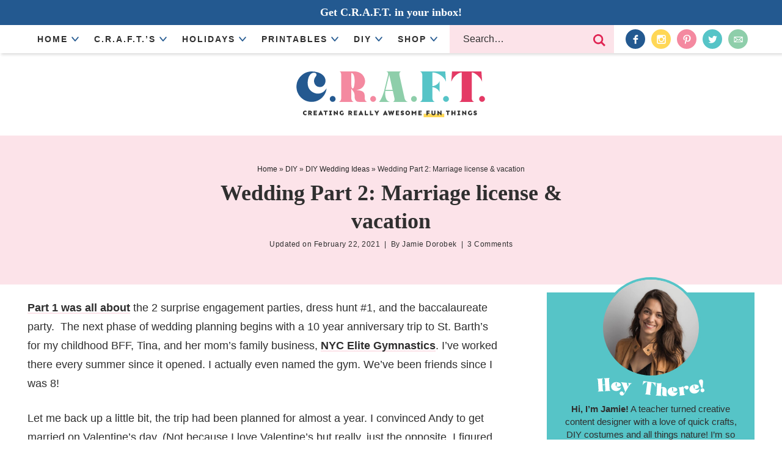

--- FILE ---
content_type: text/html; charset=UTF-8
request_url: https://www.creatingreallyawesomefunthings.com/wedding-extravaganza-part-2-marriage-license-vacation/
body_size: 26690
content:
<!DOCTYPE html>
<html lang="en-US">
<head >
<meta charset="UTF-8" />
<meta name="viewport" content="width=device-width, initial-scale=1" />
<script data-no-optimize="1" data-cfasync="false">!function(){"use strict";function e(e){const t=e.match(/((?=([a-z0-9._!#$%+^&*()[\]<>-]+))\2@[a-z0-9._-]+\.[a-z0-9._-]+)/gi);return t?t[0]:""}function t(t){return e(a(t.toLowerCase()))}function a(e){return e.replace(/\s/g,"")}async function n(e){const t={sha256Hash:"",sha1Hash:""};if(!("msCrypto"in window)&&"https:"===location.protocol&&"crypto"in window&&"TextEncoder"in window){const a=(new TextEncoder).encode(e),[n,c]=await Promise.all([s("SHA-256",a),s("SHA-1",a)]);t.sha256Hash=n,t.sha1Hash=c}return t}async function s(e,t){const a=await crypto.subtle.digest(e,t);return Array.from(new Uint8Array(a)).map(e=>("00"+e.toString(16)).slice(-2)).join("")}function c(e){let t=!0;return Object.keys(e).forEach(a=>{0===e[a].length&&(t=!1)}),t}function i(e,t,a){e.splice(t,1);const n="?"+e.join("&")+a.hash;history.replaceState(null,"",n)}var o={checkEmail:e,validateEmail:t,trimInput:a,hashEmail:n,hasHashes:c,removeEmailAndReplaceHistory:i,detectEmails:async function(){const e=new URL(window.location.href),a=Array.from(e.searchParams.entries()).map(e=>`${e[0]}=${e[1]}`);let s,o;const r=["adt_eih","sh_kit"];if(a.forEach((e,t)=>{const a=decodeURIComponent(e),[n,c]=a.split("=");if("adt_ei"===n&&(s={value:c,index:t,emsrc:"url"}),r.includes(n)){o={value:c,index:t,emsrc:"sh_kit"===n?"urlhck":"urlh"}}}),s)t(s.value)&&n(s.value).then(e=>{if(c(e)){const t={value:e,created:Date.now()};localStorage.setItem("adt_ei",JSON.stringify(t)),localStorage.setItem("adt_emsrc",s.emsrc)}});else if(o){const e={value:{sha256Hash:o.value,sha1Hash:""},created:Date.now()};localStorage.setItem("adt_ei",JSON.stringify(e)),localStorage.setItem("adt_emsrc",o.emsrc)}s&&i(a,s.index,e),o&&i(a,o.index,e)},cb:"adthrive"};const{detectEmails:r,cb:l}=o;r()}();
</script><meta name='robots' content='index, follow, max-image-preview:large, max-snippet:-1, max-video-preview:-1' />

<script data-no-optimize="1" data-cfasync="false">
(function(w, d) {
	w.adthrive = w.adthrive || {};
	w.adthrive.cmd = w.adthrive.cmd || [];
	w.adthrive.plugin = 'adthrive-ads-3.7.1';
	w.adthrive.host = 'ads.adthrive.com';
	w.adthrive.integration = 'plugin';

	var commitParam = (w.adthriveCLS && w.adthriveCLS.bucket !== 'prod' && w.adthriveCLS.branch) ? '&commit=' + w.adthriveCLS.branch : '';

	var s = d.createElement('script');
	s.async = true;
	s.referrerpolicy='no-referrer-when-downgrade';
	s.src = 'https://' + w.adthrive.host + '/sites/52e41fac28963d1e058a1039/ads.min.js?referrer=' + w.encodeURIComponent(w.location.href) + commitParam + '&cb=' + (Math.floor(Math.random() * 100) + 1) + '';
	var n = d.getElementsByTagName('script')[0];
	n.parentNode.insertBefore(s, n);
})(window, document);
</script>
<link rel="dns-prefetch" href="https://ads.adthrive.com/"><link rel="preconnect" href="https://ads.adthrive.com/"><link rel="preconnect" href="https://ads.adthrive.com/" crossorigin>
	<!-- This site is optimized with the Yoast SEO Premium plugin v20.13 (Yoast SEO v20.13) - https://yoast.com/wordpress/plugins/seo/ -->
	<title>Wedding Part 2: Marriage license &amp; vacation - C.R.A.F.T.</title>
<link crossorigin data-rocket-preconnect href="https://connect.facebook.net" rel="preconnect">
<link crossorigin data-rocket-preconnect href="https://www.google-analytics.com" rel="preconnect">
<link crossorigin data-rocket-preconnect href="https://ads.adthrive.com" rel="preconnect">
<link crossorigin data-rocket-preconnect href="https://www.googletagmanager.com" rel="preconnect">
<link crossorigin data-rocket-preconnect href="https://ajax.googleapis.com" rel="preconnect">
<link crossorigin data-rocket-preconnect href="https://cafemedia-com.videoplayerhub.com" rel="preconnect"><link rel="preload" data-rocket-preload as="image" href="https://www.creatingreallyawesomefunthings.com/wp-content/themes/pmd-craft/images/txt-hey.svg" fetchpriority="high">
	<link rel="canonical" href="https://www.creatingreallyawesomefunthings.com/wedding-extravaganza-part-2-marriage-license-vacation/" />
	<meta property="og:locale" content="en_US" />
	<meta property="og:type" content="article" />
	<meta property="og:title" content="Wedding Part 2: Marriage license &amp; vacation" />
	<meta property="og:description" content="Part 1 was all about the 2 surprise engagement parties, dress hunt #1, and the baccalaureate party.&nbsp; The next phase of wedding" />
	<meta property="og:url" content="https://www.creatingreallyawesomefunthings.com/wedding-extravaganza-part-2-marriage-license-vacation/" />
	<meta property="og:site_name" content="C.R.A.F.T." />
	<meta property="article:publisher" content="https://www.facebook.com/craftblog" />
	<meta property="article:published_time" content="2012-03-06T07:00:00+00:00" />
	<meta property="article:modified_time" content="2021-02-22T20:25:06+00:00" />
	<meta property="og:image" content="http://creatingreallyawesomefunthings.com/wp-content/uploads/2012/05/Engaged.jpg" />
	<meta name="author" content="Jamie Dorobek" />
	<meta name="twitter:label1" content="Written by" />
	<meta name="twitter:data1" content="Jamie Dorobek" />
	<meta name="twitter:label2" content="Est. reading time" />
	<meta name="twitter:data2" content="4 minutes" />
	<script type="application/ld+json" class="yoast-schema-graph">{"@context":"https://schema.org","@graph":[{"@type":"WebPage","@id":"https://www.creatingreallyawesomefunthings.com/wedding-extravaganza-part-2-marriage-license-vacation/","url":"https://www.creatingreallyawesomefunthings.com/wedding-extravaganza-part-2-marriage-license-vacation/","name":"Wedding Part 2: Marriage license & vacation - C.R.A.F.T.","isPartOf":{"@id":"https://www.creatingreallyawesomefunthings.com/#website"},"primaryImageOfPage":{"@id":"https://www.creatingreallyawesomefunthings.com/wedding-extravaganza-part-2-marriage-license-vacation/#primaryimage"},"image":{"@id":"https://www.creatingreallyawesomefunthings.com/wedding-extravaganza-part-2-marriage-license-vacation/#primaryimage"},"thumbnailUrl":"http://creatingreallyawesomefunthings.com/wp-content/uploads/2012/05/Engaged.jpg","datePublished":"2012-03-06T07:00:00+00:00","dateModified":"2021-02-22T20:25:06+00:00","author":{"@id":"https://www.creatingreallyawesomefunthings.com/#/schema/person/b3dd2873712bc762e05d0e8565198a4d"},"breadcrumb":{"@id":"https://www.creatingreallyawesomefunthings.com/wedding-extravaganza-part-2-marriage-license-vacation/#breadcrumb"},"inLanguage":"en-US","potentialAction":[{"@type":"ReadAction","target":["https://www.creatingreallyawesomefunthings.com/wedding-extravaganza-part-2-marriage-license-vacation/"]}]},{"@type":"ImageObject","inLanguage":"en-US","@id":"https://www.creatingreallyawesomefunthings.com/wedding-extravaganza-part-2-marriage-license-vacation/#primaryimage","url":"http://creatingreallyawesomefunthings.com/wp-content/uploads/2012/05/Engaged.jpg","contentUrl":"http://creatingreallyawesomefunthings.com/wp-content/uploads/2012/05/Engaged.jpg"},{"@type":"BreadcrumbList","@id":"https://www.creatingreallyawesomefunthings.com/wedding-extravaganza-part-2-marriage-license-vacation/#breadcrumb","itemListElement":[{"@type":"ListItem","position":1,"name":"Home","item":"https://www.creatingreallyawesomefunthings.com/"},{"@type":"ListItem","position":2,"name":"DIY","item":"https://www.creatingreallyawesomefunthings.com/category/diy/"},{"@type":"ListItem","position":3,"name":"DIY Wedding Ideas","item":"https://www.creatingreallyawesomefunthings.com/category/diy/diy-wedding-ideas/"},{"@type":"ListItem","position":4,"name":"Wedding Part 2: Marriage license &#038; vacation"}]},{"@type":"WebSite","@id":"https://www.creatingreallyawesomefunthings.com/#website","url":"https://www.creatingreallyawesomefunthings.com/","name":"C.R.A.F.T.","description":"Creating Really Awesome Fun Things","potentialAction":[{"@type":"SearchAction","target":{"@type":"EntryPoint","urlTemplate":"https://www.creatingreallyawesomefunthings.com/?s={search_term_string}"},"query-input":"required name=search_term_string"}],"inLanguage":"en-US"},{"@type":"Person","@id":"https://www.creatingreallyawesomefunthings.com/#/schema/person/b3dd2873712bc762e05d0e8565198a4d","name":"Jamie Dorobek","image":{"@type":"ImageObject","inLanguage":"en-US","@id":"https://www.creatingreallyawesomefunthings.com/#/schema/person/image/","url":"https://secure.gravatar.com/avatar/cbccd863703d5cbd376b8ffe2851f610?s=96&d=blank&r=g","contentUrl":"https://secure.gravatar.com/avatar/cbccd863703d5cbd376b8ffe2851f610?s=96&d=blank&r=g","caption":"Jamie Dorobek"},"url":"https://www.creatingreallyawesomefunthings.com/author/jamie/"}]}</script>
	<!-- / Yoast SEO Premium plugin. -->



<link rel="alternate" type="application/rss+xml" title="C.R.A.F.T. &raquo; Feed" href="https://www.creatingreallyawesomefunthings.com/feed/" />
<link rel="alternate" type="application/rss+xml" title="C.R.A.F.T. &raquo; Comments Feed" href="https://www.creatingreallyawesomefunthings.com/comments/feed/" />
<link rel="alternate" type="application/rss+xml" title="C.R.A.F.T. &raquo; Wedding Part 2: Marriage license &#038; vacation Comments Feed" href="https://www.creatingreallyawesomefunthings.com/wedding-extravaganza-part-2-marriage-license-vacation/feed/" />
		<!-- This site uses the Google Analytics by MonsterInsights plugin v8.14.1 - Using Analytics tracking - https://www.monsterinsights.com/ -->
							<script src="//www.googletagmanager.com/gtag/js?id=G-R196EZE8VT"  data-cfasync="false" data-wpfc-render="false" type="text/javascript" async></script>
			<script data-cfasync="false" data-wpfc-render="false" type="text/javascript">
				var mi_version = '8.14.1';
				var mi_track_user = true;
				var mi_no_track_reason = '';
				
								var disableStrs = [
										'ga-disable-G-R196EZE8VT',
														];

				/* Function to detect opted out users */
				function __gtagTrackerIsOptedOut() {
					for (var index = 0; index < disableStrs.length; index++) {
						if (document.cookie.indexOf(disableStrs[index] + '=true') > -1) {
							return true;
						}
					}

					return false;
				}

				/* Disable tracking if the opt-out cookie exists. */
				if (__gtagTrackerIsOptedOut()) {
					for (var index = 0; index < disableStrs.length; index++) {
						window[disableStrs[index]] = true;
					}
				}

				/* Opt-out function */
				function __gtagTrackerOptout() {
					for (var index = 0; index < disableStrs.length; index++) {
						document.cookie = disableStrs[index] + '=true; expires=Thu, 31 Dec 2099 23:59:59 UTC; path=/';
						window[disableStrs[index]] = true;
					}
				}

				if ('undefined' === typeof gaOptout) {
					function gaOptout() {
						__gtagTrackerOptout();
					}
				}
								window.dataLayer = window.dataLayer || [];

				window.MonsterInsightsDualTracker = {
					helpers: {},
					trackers: {},
				};
				if (mi_track_user) {
					function __gtagDataLayer() {
						dataLayer.push(arguments);
					}

					function __gtagTracker(type, name, parameters) {
						if (!parameters) {
							parameters = {};
						}

						if (parameters.send_to) {
							__gtagDataLayer.apply(null, arguments);
							return;
						}

						if (type === 'event') {
														parameters.send_to = monsterinsights_frontend.v4_id;
							var hookName = name;
							if (typeof parameters['event_category'] !== 'undefined') {
								hookName = parameters['event_category'] + ':' + name;
							}

							if (typeof MonsterInsightsDualTracker.trackers[hookName] !== 'undefined') {
								MonsterInsightsDualTracker.trackers[hookName](parameters);
							} else {
								__gtagDataLayer('event', name, parameters);
							}
							
													} else {
							__gtagDataLayer.apply(null, arguments);
						}
					}

					__gtagTracker('js', new Date());
					__gtagTracker('set', {
						'developer_id.dZGIzZG': true,
											});
										__gtagTracker('config', 'G-R196EZE8VT', {"forceSSL":"true","link_attribution":"true"} );
															window.gtag = __gtagTracker;										(function () {
						/* https://developers.google.com/analytics/devguides/collection/analyticsjs/ */
						/* ga and __gaTracker compatibility shim. */
						var noopfn = function () {
							return null;
						};
						var newtracker = function () {
							return new Tracker();
						};
						var Tracker = function () {
							return null;
						};
						var p = Tracker.prototype;
						p.get = noopfn;
						p.set = noopfn;
						p.send = function () {
							var args = Array.prototype.slice.call(arguments);
							args.unshift('send');
							__gaTracker.apply(null, args);
						};
						var __gaTracker = function () {
							var len = arguments.length;
							if (len === 0) {
								return;
							}
							var f = arguments[len - 1];
							if (typeof f !== 'object' || f === null || typeof f.hitCallback !== 'function') {
								if ('send' === arguments[0]) {
									var hitConverted, hitObject = false, action;
									if ('event' === arguments[1]) {
										if ('undefined' !== typeof arguments[3]) {
											hitObject = {
												'eventAction': arguments[3],
												'eventCategory': arguments[2],
												'eventLabel': arguments[4],
												'value': arguments[5] ? arguments[5] : 1,
											}
										}
									}
									if ('pageview' === arguments[1]) {
										if ('undefined' !== typeof arguments[2]) {
											hitObject = {
												'eventAction': 'page_view',
												'page_path': arguments[2],
											}
										}
									}
									if (typeof arguments[2] === 'object') {
										hitObject = arguments[2];
									}
									if (typeof arguments[5] === 'object') {
										Object.assign(hitObject, arguments[5]);
									}
									if ('undefined' !== typeof arguments[1].hitType) {
										hitObject = arguments[1];
										if ('pageview' === hitObject.hitType) {
											hitObject.eventAction = 'page_view';
										}
									}
									if (hitObject) {
										action = 'timing' === arguments[1].hitType ? 'timing_complete' : hitObject.eventAction;
										hitConverted = mapArgs(hitObject);
										__gtagTracker('event', action, hitConverted);
									}
								}
								return;
							}

							function mapArgs(args) {
								var arg, hit = {};
								var gaMap = {
									'eventCategory': 'event_category',
									'eventAction': 'event_action',
									'eventLabel': 'event_label',
									'eventValue': 'event_value',
									'nonInteraction': 'non_interaction',
									'timingCategory': 'event_category',
									'timingVar': 'name',
									'timingValue': 'value',
									'timingLabel': 'event_label',
									'page': 'page_path',
									'location': 'page_location',
									'title': 'page_title',
								};
								for (arg in args) {
																		if (!(!args.hasOwnProperty(arg) || !gaMap.hasOwnProperty(arg))) {
										hit[gaMap[arg]] = args[arg];
									} else {
										hit[arg] = args[arg];
									}
								}
								return hit;
							}

							try {
								f.hitCallback();
							} catch (ex) {
							}
						};
						__gaTracker.create = newtracker;
						__gaTracker.getByName = newtracker;
						__gaTracker.getAll = function () {
							return [];
						};
						__gaTracker.remove = noopfn;
						__gaTracker.loaded = true;
						window['__gaTracker'] = __gaTracker;
					})();
									} else {
										console.log("");
					(function () {
						function __gtagTracker() {
							return null;
						}

						window['__gtagTracker'] = __gtagTracker;
						window['gtag'] = __gtagTracker;
					})();
									}
			</script>
				<!-- / Google Analytics by MonsterInsights -->
		<style type="text/css">
img.wp-smiley,
img.emoji {
	display: inline !important;
	border: none !important;
	box-shadow: none !important;
	height: 1em !important;
	width: 1em !important;
	margin: 0 0.07em !important;
	vertical-align: -0.1em !important;
	background: none !important;
	padding: 0 !important;
}
</style>
	<link rel='stylesheet' id='custom-design-by-pixelmedesigns-com-css' href='https://www.creatingreallyawesomefunthings.com/wp-content/themes/pmd-craft/style.css?ver=1' type='text/css' media='all' />
<link rel='stylesheet' id='wp-block-library-css' href='https://www.creatingreallyawesomefunthings.com/wp-includes/css/dist/block-library/style.min.css?ver=1476a09087031e6f4aac39eecd1fdc7d' type='text/css' media='all' />
<style id='wp-block-library-inline-css' type='text/css'>
.wp-block-group.is-style-narrow-padding .wp-block-group__inner-container { max-width: 800px !important; padding: 0 2%; }
</style>
<link rel='stylesheet' id='style-editor-css' href='https://www.creatingreallyawesomefunthings.com/wp-content/plugins/PMD-Site-Functionality/inc/config/style-editor.css?ver=1.0.0' type='text/css' media='all' />
<link rel='stylesheet' id='classic-theme-styles-css' href='https://www.creatingreallyawesomefunthings.com/wp-includes/css/classic-themes.min.css?ver=1' type='text/css' media='all' />
<style id='global-styles-inline-css' type='text/css'>
body{--wp--preset--color--black: #242424;--wp--preset--color--cyan-bluish-gray: #abb8c3;--wp--preset--color--white: #ffffff;--wp--preset--color--pale-pink: #f78da7;--wp--preset--color--vivid-red: #cf2e2e;--wp--preset--color--luminous-vivid-orange: #ff6900;--wp--preset--color--luminous-vivid-amber: #fcb900;--wp--preset--color--light-green-cyan: #7bdcb5;--wp--preset--color--vivid-green-cyan: #00d084;--wp--preset--color--pale-cyan-blue: #8ed1fc;--wp--preset--color--vivid-cyan-blue: #0693e3;--wp--preset--color--vivid-purple: #9b51e0;--wp--preset--color--blue: #235990;--wp--preset--color--teal: #56c4c7;--wp--preset--color--yellow: #ffd756;--wp--preset--color--dark-pink: #E02453;--wp--preset--color--pink: #f489a0;--wp--preset--color--light-pink: #fce3e9;--wp--preset--color--green: #8eceaa;--wp--preset--gradient--vivid-cyan-blue-to-vivid-purple: linear-gradient(135deg,rgba(6,147,227,1) 0%,rgb(155,81,224) 100%);--wp--preset--gradient--light-green-cyan-to-vivid-green-cyan: linear-gradient(135deg,rgb(122,220,180) 0%,rgb(0,208,130) 100%);--wp--preset--gradient--luminous-vivid-amber-to-luminous-vivid-orange: linear-gradient(135deg,rgba(252,185,0,1) 0%,rgba(255,105,0,1) 100%);--wp--preset--gradient--luminous-vivid-orange-to-vivid-red: linear-gradient(135deg,rgba(255,105,0,1) 0%,rgb(207,46,46) 100%);--wp--preset--gradient--very-light-gray-to-cyan-bluish-gray: linear-gradient(135deg,rgb(238,238,238) 0%,rgb(169,184,195) 100%);--wp--preset--gradient--cool-to-warm-spectrum: linear-gradient(135deg,rgb(74,234,220) 0%,rgb(151,120,209) 20%,rgb(207,42,186) 40%,rgb(238,44,130) 60%,rgb(251,105,98) 80%,rgb(254,248,76) 100%);--wp--preset--gradient--blush-light-purple: linear-gradient(135deg,rgb(255,206,236) 0%,rgb(152,150,240) 100%);--wp--preset--gradient--blush-bordeaux: linear-gradient(135deg,rgb(254,205,165) 0%,rgb(254,45,45) 50%,rgb(107,0,62) 100%);--wp--preset--gradient--luminous-dusk: linear-gradient(135deg,rgb(255,203,112) 0%,rgb(199,81,192) 50%,rgb(65,88,208) 100%);--wp--preset--gradient--pale-ocean: linear-gradient(135deg,rgb(255,245,203) 0%,rgb(182,227,212) 50%,rgb(51,167,181) 100%);--wp--preset--gradient--electric-grass: linear-gradient(135deg,rgb(202,248,128) 0%,rgb(113,206,126) 100%);--wp--preset--gradient--midnight: linear-gradient(135deg,rgb(2,3,129) 0%,rgb(40,116,252) 100%);--wp--preset--duotone--dark-grayscale: url('#wp-duotone-dark-grayscale');--wp--preset--duotone--grayscale: url('#wp-duotone-grayscale');--wp--preset--duotone--purple-yellow: url('#wp-duotone-purple-yellow');--wp--preset--duotone--blue-red: url('#wp-duotone-blue-red');--wp--preset--duotone--midnight: url('#wp-duotone-midnight');--wp--preset--duotone--magenta-yellow: url('#wp-duotone-magenta-yellow');--wp--preset--duotone--purple-green: url('#wp-duotone-purple-green');--wp--preset--duotone--blue-orange: url('#wp-duotone-blue-orange');--wp--preset--font-size--small: 14px;--wp--preset--font-size--medium: 20px;--wp--preset--font-size--large: 36px;--wp--preset--font-size--x-large: 42px;--wp--preset--font-size--tiny: 11px;--wp--preset--font-size--normal: 20px;--wp--preset--font-size--extra-large: 42px;--wp--preset--spacing--20: 0.44rem;--wp--preset--spacing--30: 0.67rem;--wp--preset--spacing--40: 1rem;--wp--preset--spacing--50: 1.5rem;--wp--preset--spacing--60: 2.25rem;--wp--preset--spacing--70: 3.38rem;--wp--preset--spacing--80: 5.06rem;}:where(.is-layout-flex){gap: 0.5em;}body .is-layout-flow > .alignleft{float: left;margin-inline-start: 0;margin-inline-end: 2em;}body .is-layout-flow > .alignright{float: right;margin-inline-start: 2em;margin-inline-end: 0;}body .is-layout-flow > .aligncenter{margin-left: auto !important;margin-right: auto !important;}body .is-layout-constrained > .alignleft{float: left;margin-inline-start: 0;margin-inline-end: 2em;}body .is-layout-constrained > .alignright{float: right;margin-inline-start: 2em;margin-inline-end: 0;}body .is-layout-constrained > .aligncenter{margin-left: auto !important;margin-right: auto !important;}body .is-layout-constrained > :where(:not(.alignleft):not(.alignright):not(.alignfull)){max-width: var(--wp--style--global--content-size);margin-left: auto !important;margin-right: auto !important;}body .is-layout-constrained > .alignwide{max-width: var(--wp--style--global--wide-size);}body .is-layout-flex{display: flex;}body .is-layout-flex{flex-wrap: wrap;align-items: center;}body .is-layout-flex > *{margin: 0;}:where(.wp-block-columns.is-layout-flex){gap: 2em;}.has-black-color{color: var(--wp--preset--color--black) !important;}.has-cyan-bluish-gray-color{color: var(--wp--preset--color--cyan-bluish-gray) !important;}.has-white-color{color: var(--wp--preset--color--white) !important;}.has-pale-pink-color{color: var(--wp--preset--color--pale-pink) !important;}.has-vivid-red-color{color: var(--wp--preset--color--vivid-red) !important;}.has-luminous-vivid-orange-color{color: var(--wp--preset--color--luminous-vivid-orange) !important;}.has-luminous-vivid-amber-color{color: var(--wp--preset--color--luminous-vivid-amber) !important;}.has-light-green-cyan-color{color: var(--wp--preset--color--light-green-cyan) !important;}.has-vivid-green-cyan-color{color: var(--wp--preset--color--vivid-green-cyan) !important;}.has-pale-cyan-blue-color{color: var(--wp--preset--color--pale-cyan-blue) !important;}.has-vivid-cyan-blue-color{color: var(--wp--preset--color--vivid-cyan-blue) !important;}.has-vivid-purple-color{color: var(--wp--preset--color--vivid-purple) !important;}.has-black-background-color{background-color: var(--wp--preset--color--black) !important;}.has-cyan-bluish-gray-background-color{background-color: var(--wp--preset--color--cyan-bluish-gray) !important;}.has-white-background-color{background-color: var(--wp--preset--color--white) !important;}.has-pale-pink-background-color{background-color: var(--wp--preset--color--pale-pink) !important;}.has-vivid-red-background-color{background-color: var(--wp--preset--color--vivid-red) !important;}.has-luminous-vivid-orange-background-color{background-color: var(--wp--preset--color--luminous-vivid-orange) !important;}.has-luminous-vivid-amber-background-color{background-color: var(--wp--preset--color--luminous-vivid-amber) !important;}.has-light-green-cyan-background-color{background-color: var(--wp--preset--color--light-green-cyan) !important;}.has-vivid-green-cyan-background-color{background-color: var(--wp--preset--color--vivid-green-cyan) !important;}.has-pale-cyan-blue-background-color{background-color: var(--wp--preset--color--pale-cyan-blue) !important;}.has-vivid-cyan-blue-background-color{background-color: var(--wp--preset--color--vivid-cyan-blue) !important;}.has-vivid-purple-background-color{background-color: var(--wp--preset--color--vivid-purple) !important;}.has-black-border-color{border-color: var(--wp--preset--color--black) !important;}.has-cyan-bluish-gray-border-color{border-color: var(--wp--preset--color--cyan-bluish-gray) !important;}.has-white-border-color{border-color: var(--wp--preset--color--white) !important;}.has-pale-pink-border-color{border-color: var(--wp--preset--color--pale-pink) !important;}.has-vivid-red-border-color{border-color: var(--wp--preset--color--vivid-red) !important;}.has-luminous-vivid-orange-border-color{border-color: var(--wp--preset--color--luminous-vivid-orange) !important;}.has-luminous-vivid-amber-border-color{border-color: var(--wp--preset--color--luminous-vivid-amber) !important;}.has-light-green-cyan-border-color{border-color: var(--wp--preset--color--light-green-cyan) !important;}.has-vivid-green-cyan-border-color{border-color: var(--wp--preset--color--vivid-green-cyan) !important;}.has-pale-cyan-blue-border-color{border-color: var(--wp--preset--color--pale-cyan-blue) !important;}.has-vivid-cyan-blue-border-color{border-color: var(--wp--preset--color--vivid-cyan-blue) !important;}.has-vivid-purple-border-color{border-color: var(--wp--preset--color--vivid-purple) !important;}.has-vivid-cyan-blue-to-vivid-purple-gradient-background{background: var(--wp--preset--gradient--vivid-cyan-blue-to-vivid-purple) !important;}.has-light-green-cyan-to-vivid-green-cyan-gradient-background{background: var(--wp--preset--gradient--light-green-cyan-to-vivid-green-cyan) !important;}.has-luminous-vivid-amber-to-luminous-vivid-orange-gradient-background{background: var(--wp--preset--gradient--luminous-vivid-amber-to-luminous-vivid-orange) !important;}.has-luminous-vivid-orange-to-vivid-red-gradient-background{background: var(--wp--preset--gradient--luminous-vivid-orange-to-vivid-red) !important;}.has-very-light-gray-to-cyan-bluish-gray-gradient-background{background: var(--wp--preset--gradient--very-light-gray-to-cyan-bluish-gray) !important;}.has-cool-to-warm-spectrum-gradient-background{background: var(--wp--preset--gradient--cool-to-warm-spectrum) !important;}.has-blush-light-purple-gradient-background{background: var(--wp--preset--gradient--blush-light-purple) !important;}.has-blush-bordeaux-gradient-background{background: var(--wp--preset--gradient--blush-bordeaux) !important;}.has-luminous-dusk-gradient-background{background: var(--wp--preset--gradient--luminous-dusk) !important;}.has-pale-ocean-gradient-background{background: var(--wp--preset--gradient--pale-ocean) !important;}.has-electric-grass-gradient-background{background: var(--wp--preset--gradient--electric-grass) !important;}.has-midnight-gradient-background{background: var(--wp--preset--gradient--midnight) !important;}.has-small-font-size{font-size: var(--wp--preset--font-size--small) !important;}.has-medium-font-size{font-size: var(--wp--preset--font-size--medium) !important;}.has-large-font-size{font-size: var(--wp--preset--font-size--large) !important;}.has-x-large-font-size{font-size: var(--wp--preset--font-size--x-large) !important;}
.wp-block-navigation a:where(:not(.wp-element-button)){color: inherit;}
:where(.wp-block-columns.is-layout-flex){gap: 2em;}
.wp-block-pullquote{font-size: 1.5em;line-height: 1.6;}
</style>
<link rel='stylesheet' id='fontmeister-font-squirrel-Bebas-css' href='https://www.creatingreallyawesomefunthings.com/wp-content/uploads/fontmeister/Bebas/stylesheet.css' type='text/css' media='all' />
<link rel='stylesheet' id='fontmeister-font-squirrel-lobster-two-css' href='https://www.creatingreallyawesomefunthings.com/wp-content/uploads/fontmeister/lobster-two/stylesheet.css' type='text/css' media='all' />
<script type='text/javascript' src='https://www.creatingreallyawesomefunthings.com/wp-content/plugins/google-analytics-for-wordpress/assets/js/frontend-gtag.min.js?ver=8.14.1' id='monsterinsights-frontend-script-js' data-rocket-defer defer></script>
<script data-cfasync="false" data-wpfc-render="false" type="text/javascript" id='monsterinsights-frontend-script-js-extra'>/* <![CDATA[ */
var monsterinsights_frontend = {"js_events_tracking":"true","download_extensions":"doc,pdf,ppt,zip,xls,docx,pptx,xlsx","inbound_paths":"[{\"path\":\"\\\/go\\\/\",\"label\":\"affiliate\"},{\"path\":\"\\\/recommend\\\/\",\"label\":\"affiliate\"}]","home_url":"https:\/\/www.creatingreallyawesomefunthings.com","hash_tracking":"false","ua":"","v4_id":"G-R196EZE8VT"};/* ]]> */
</script>
<script data-minify="1" type='text/javascript' src='https://www.creatingreallyawesomefunthings.com/wp-content/cache/min/1/wp-includes/js/jquery/jquery.js?ver=1689305766' id='jquery-js' data-rocket-defer defer></script>
<script data-minify="1" type='text/javascript' src='https://www.creatingreallyawesomefunthings.com/wp-content/cache/min/1/wp-content/themes/pmd-craft/assets/js/popup-close.js?ver=1689305766' id='popup-close-js' data-rocket-defer defer></script>
<link rel="https://api.w.org/" href="https://www.creatingreallyawesomefunthings.com/wp-json/" /><link rel="alternate" type="application/json" href="https://www.creatingreallyawesomefunthings.com/wp-json/wp/v2/posts/82" /><link rel="EditURI" type="application/rsd+xml" title="RSD" href="https://www.creatingreallyawesomefunthings.com/xmlrpc.php?rsd" />
<link rel="wlwmanifest" type="application/wlwmanifest+xml" href="https://www.creatingreallyawesomefunthings.com/wp-includes/wlwmanifest.xml" />
<link rel='shortlink' href='https://www.creatingreallyawesomefunthings.com/?p=82' />
<link rel="alternate" type="application/json+oembed" href="https://www.creatingreallyawesomefunthings.com/wp-json/oembed/1.0/embed?url=https%3A%2F%2Fwww.creatingreallyawesomefunthings.com%2Fwedding-extravaganza-part-2-marriage-license-vacation%2F" />
<link rel="alternate" type="text/xml+oembed" href="https://www.creatingreallyawesomefunthings.com/wp-json/oembed/1.0/embed?url=https%3A%2F%2Fwww.creatingreallyawesomefunthings.com%2Fwedding-extravaganza-part-2-marriage-license-vacation%2F&#038;format=xml" />
<link rel="pingback" href="https://www.creatingreallyawesomefunthings.com/xmlrpc.php" />
<meta name="google-site-verification" content="caaZ7jAaVvXIjNIRcehTxAEM1LSqAmSinNVb5jIkxFE" />
<meta name="google-site-verification" content="fBCHBXo_A4HvV5A7h69TlFOJZJ0eiTGgqyJVcZsIV0Q" />
<meta name="google-site-verification" content="lrXCL7eC0Jh2op-FjnE4DMhtfqIv4sqQXIuk5rHuwPI" />
<script>
  (function(i,s,o,g,r,a,m){i['GoogleAnalyticsObject']=r;i[r]=i[r]||function(){
  (i[r].q=i[r].q||[]).push(arguments)},i[r].l=1*new Date();a=s.createElement(o),
  m=s.getElementsByTagName(o)[0];a.async=1;a.src=g;m.parentNode.insertBefore(a,m)
  })(window,document,'script','https://www.google-analytics.com/analytics.js','ga');

  ga('create', 'UA-19146391-3', 'auto');
  ga('send', 'pageview');

</script>

<!-- Facebook Pixel Code -->
<script>
!function(f,b,e,v,n,t,s){if(f.fbq)return;n=f.fbq=function(){n.callMethod?
n.callMethod.apply(n,arguments):n.queue.push(arguments)};if(!f._fbq)f._fbq=n;
n.push=n;n.loaded=!0;n.version='2.0';n.queue=[];t=b.createElement(e);t.async=!0;
t.src=v;s=b.getElementsByTagName(e)[0];s.parentNode.insertBefore(t,s)}(window,
document,'script','https://connect.facebook.net/en_US/fbevents.js');
fbq('init', '108113563215124'); // Insert your pixel ID here.
fbq('track', 'PageView');
</script>
<noscript><img height="1" width="1" style="display:none"
src="https://www.facebook.com/tr?id=108113563215124&ev=PageView&noscript=1"
/></noscript>
<!-- DO NOT MODIFY -->
<!-- End Facebook Pixel Code -->

<div class="craft"></div>
<meta name="p:domain_verify" content="2c809627c8d447f656451689a6efb1ea"/><script language=”javascript” type=”text/javascript”>
if (window!= top) top.location.href = location.href;
</script><style type="text/css">.broken_link, a.broken_link {
	text-decoration: line-through;
}</style><link rel="icon" href="https://www.creatingreallyawesomefunthings.com/wp-content/uploads/2023/02/cropped-favicon-32x32.png" sizes="32x32" />
<link rel="icon" href="https://www.creatingreallyawesomefunthings.com/wp-content/uploads/2023/02/cropped-favicon-192x192.png" sizes="192x192" />
<link rel="apple-touch-icon" href="https://www.creatingreallyawesomefunthings.com/wp-content/uploads/2023/02/cropped-favicon-180x180.png" />
<meta name="msapplication-TileImage" content="https://www.creatingreallyawesomefunthings.com/wp-content/uploads/2023/02/cropped-favicon-270x270.png" />
		<style type="text/css" id="wp-custom-css">
			.adthrive-ccpa-link, .adthrive-ccpa-link span, .adthrive-footer-message span, .adthrive-privacy-preferences a{
	color: #242424 !important;
}


.about-row_social .social-row a{
color: #242424;
}		</style>
		<noscript><style id="rocket-lazyload-nojs-css">.rll-youtube-player, [data-lazy-src]{display:none !important;}</style></noscript><style id="rocket-lazyrender-inline-css">[data-wpr-lazyrender] {content-visibility: auto;}</style><meta name="generator" content="WP Rocket 3.20.0.3" data-wpr-features="wpr_defer_js wpr_minify_js wpr_lazyload_images wpr_preconnect_external_domains wpr_automatic_lazy_rendering wpr_oci wpr_preload_links wpr_desktop" /></head>
<body class="post-template-default single single-post postid-82 single-format-standard wp-embed-responsive header-image header-full-width content-sidebar genesis-breadcrumbs-visible has-no-blocks"><svg xmlns="http://www.w3.org/2000/svg" viewBox="0 0 0 0" width="0" height="0" focusable="false" role="none" style="visibility: hidden; position: absolute; left: -9999px; overflow: hidden;" ><defs><filter id="wp-duotone-dark-grayscale"><feColorMatrix color-interpolation-filters="sRGB" type="matrix" values=" .299 .587 .114 0 0 .299 .587 .114 0 0 .299 .587 .114 0 0 .299 .587 .114 0 0 " /><feComponentTransfer color-interpolation-filters="sRGB" ><feFuncR type="table" tableValues="0 0.49803921568627" /><feFuncG type="table" tableValues="0 0.49803921568627" /><feFuncB type="table" tableValues="0 0.49803921568627" /><feFuncA type="table" tableValues="1 1" /></feComponentTransfer><feComposite in2="SourceGraphic" operator="in" /></filter></defs></svg><svg xmlns="http://www.w3.org/2000/svg" viewBox="0 0 0 0" width="0" height="0" focusable="false" role="none" style="visibility: hidden; position: absolute; left: -9999px; overflow: hidden;" ><defs><filter id="wp-duotone-grayscale"><feColorMatrix color-interpolation-filters="sRGB" type="matrix" values=" .299 .587 .114 0 0 .299 .587 .114 0 0 .299 .587 .114 0 0 .299 .587 .114 0 0 " /><feComponentTransfer color-interpolation-filters="sRGB" ><feFuncR type="table" tableValues="0 1" /><feFuncG type="table" tableValues="0 1" /><feFuncB type="table" tableValues="0 1" /><feFuncA type="table" tableValues="1 1" /></feComponentTransfer><feComposite in2="SourceGraphic" operator="in" /></filter></defs></svg><svg xmlns="http://www.w3.org/2000/svg" viewBox="0 0 0 0" width="0" height="0" focusable="false" role="none" style="visibility: hidden; position: absolute; left: -9999px; overflow: hidden;" ><defs><filter id="wp-duotone-purple-yellow"><feColorMatrix color-interpolation-filters="sRGB" type="matrix" values=" .299 .587 .114 0 0 .299 .587 .114 0 0 .299 .587 .114 0 0 .299 .587 .114 0 0 " /><feComponentTransfer color-interpolation-filters="sRGB" ><feFuncR type="table" tableValues="0.54901960784314 0.98823529411765" /><feFuncG type="table" tableValues="0 1" /><feFuncB type="table" tableValues="0.71764705882353 0.25490196078431" /><feFuncA type="table" tableValues="1 1" /></feComponentTransfer><feComposite in2="SourceGraphic" operator="in" /></filter></defs></svg><svg xmlns="http://www.w3.org/2000/svg" viewBox="0 0 0 0" width="0" height="0" focusable="false" role="none" style="visibility: hidden; position: absolute; left: -9999px; overflow: hidden;" ><defs><filter id="wp-duotone-blue-red"><feColorMatrix color-interpolation-filters="sRGB" type="matrix" values=" .299 .587 .114 0 0 .299 .587 .114 0 0 .299 .587 .114 0 0 .299 .587 .114 0 0 " /><feComponentTransfer color-interpolation-filters="sRGB" ><feFuncR type="table" tableValues="0 1" /><feFuncG type="table" tableValues="0 0.27843137254902" /><feFuncB type="table" tableValues="0.5921568627451 0.27843137254902" /><feFuncA type="table" tableValues="1 1" /></feComponentTransfer><feComposite in2="SourceGraphic" operator="in" /></filter></defs></svg><svg xmlns="http://www.w3.org/2000/svg" viewBox="0 0 0 0" width="0" height="0" focusable="false" role="none" style="visibility: hidden; position: absolute; left: -9999px; overflow: hidden;" ><defs><filter id="wp-duotone-midnight"><feColorMatrix color-interpolation-filters="sRGB" type="matrix" values=" .299 .587 .114 0 0 .299 .587 .114 0 0 .299 .587 .114 0 0 .299 .587 .114 0 0 " /><feComponentTransfer color-interpolation-filters="sRGB" ><feFuncR type="table" tableValues="0 0" /><feFuncG type="table" tableValues="0 0.64705882352941" /><feFuncB type="table" tableValues="0 1" /><feFuncA type="table" tableValues="1 1" /></feComponentTransfer><feComposite in2="SourceGraphic" operator="in" /></filter></defs></svg><svg xmlns="http://www.w3.org/2000/svg" viewBox="0 0 0 0" width="0" height="0" focusable="false" role="none" style="visibility: hidden; position: absolute; left: -9999px; overflow: hidden;" ><defs><filter id="wp-duotone-magenta-yellow"><feColorMatrix color-interpolation-filters="sRGB" type="matrix" values=" .299 .587 .114 0 0 .299 .587 .114 0 0 .299 .587 .114 0 0 .299 .587 .114 0 0 " /><feComponentTransfer color-interpolation-filters="sRGB" ><feFuncR type="table" tableValues="0.78039215686275 1" /><feFuncG type="table" tableValues="0 0.94901960784314" /><feFuncB type="table" tableValues="0.35294117647059 0.47058823529412" /><feFuncA type="table" tableValues="1 1" /></feComponentTransfer><feComposite in2="SourceGraphic" operator="in" /></filter></defs></svg><svg xmlns="http://www.w3.org/2000/svg" viewBox="0 0 0 0" width="0" height="0" focusable="false" role="none" style="visibility: hidden; position: absolute; left: -9999px; overflow: hidden;" ><defs><filter id="wp-duotone-purple-green"><feColorMatrix color-interpolation-filters="sRGB" type="matrix" values=" .299 .587 .114 0 0 .299 .587 .114 0 0 .299 .587 .114 0 0 .299 .587 .114 0 0 " /><feComponentTransfer color-interpolation-filters="sRGB" ><feFuncR type="table" tableValues="0.65098039215686 0.40392156862745" /><feFuncG type="table" tableValues="0 1" /><feFuncB type="table" tableValues="0.44705882352941 0.4" /><feFuncA type="table" tableValues="1 1" /></feComponentTransfer><feComposite in2="SourceGraphic" operator="in" /></filter></defs></svg><svg xmlns="http://www.w3.org/2000/svg" viewBox="0 0 0 0" width="0" height="0" focusable="false" role="none" style="visibility: hidden; position: absolute; left: -9999px; overflow: hidden;" ><defs><filter id="wp-duotone-blue-orange"><feColorMatrix color-interpolation-filters="sRGB" type="matrix" values=" .299 .587 .114 0 0 .299 .587 .114 0 0 .299 .587 .114 0 0 .299 .587 .114 0 0 " /><feComponentTransfer color-interpolation-filters="sRGB" ><feFuncR type="table" tableValues="0.098039215686275 1" /><feFuncG type="table" tableValues="0 0.66274509803922" /><feFuncB type="table" tableValues="0.84705882352941 0.41960784313725" /><feFuncA type="table" tableValues="1 1" /></feComponentTransfer><feComposite in2="SourceGraphic" operator="in" /></filter></defs></svg><div  class="site-container"><ul class="genesis-skip-link"><li><a href="#genesis-nav-primary" class="screen-reader-shortcut"> Skip to primary navigation</a></li><li><a href="#genesis-content" class="screen-reader-shortcut"> Skip to main content</a></li><li><a href="#genesis-sidebar-primary" class="screen-reader-shortcut"> Skip to primary sidebar</a></li></ul><div  class="mobile-news">
      <button onclick="openPopup()">
    <strong>Get C.R.A.F.T. in your inbox!</strong>
    </button>
  </div>
<nav class="nav-menu desktop-menu" role="navigation"><div  class="wrap"><div class="nav-primary"><ul id="primary-menu" class="menu"><li id="menu-item-9980" class="menu-item menu-item-type-custom menu-item-object-custom menu-item-home menu-item-has-children menu-item-9980"><a href="https://www.creatingreallyawesomefunthings.com/">Home</a><button class="submenu-expand" tabindex="-1"><?xml version="1.0" encoding="utf-8"?><!-- Generator: Adobe Illustrator 26.3.1, SVG Export Plug-In . SVG Version: 6.00 Build 0)  --><svg version="1.1" id="Layer_1" xmlns="http://www.w3.org/2000/svg" xmlns:xlink="http://www.w3.org/1999/xlink" x="0px" y="0px"  viewBox="0 0 24 24" style="enable-background:new 0 0 24 24;" xml:space="preserve"><path class="st0" d="M12,19.5c-0.6,0-1.2-0.3-1.7-0.8L0.9,7.6C0.3,6.8,0.4,5.7,1.1,5s1.8-0.6,2.5,0.1l8.2,9.8c0,0.1,0.1,0.1,0.2,0.1 s0.1,0,0.2-0.1l8.2-9.8c0.4-0.5,1.1-0.8,1.7-0.6c0.6,0.1,1.1,0.6,1.3,1.2s0.1,1.3-0.4,1.8l-9.4,11.1C13.2,19.2,12.6,19.5,12,19.5z" /></svg></button>
<ul class="sub-menu">
	<li id="menu-item-9341" class="menu-item menu-item-type-post_type menu-item-object-page menu-item-9341"><a href="https://www.creatingreallyawesomefunthings.com/about-me-3/">ABOUT</a></li>
	<li id="menu-item-9344" class="menu-item menu-item-type-post_type menu-item-object-page menu-item-9344"><a href="https://www.creatingreallyawesomefunthings.com/contact/">CONTACT</a></li>
	<li id="menu-item-6293" class="menu-item menu-item-type-post_type menu-item-object-page menu-item-6293"><a href="https://www.creatingreallyawesomefunthings.com/featured/">AS SEEN ON</a></li>
	<li id="menu-item-6313" class="menu-item menu-item-type-post_type menu-item-object-page menu-item-6313"><a href="https://www.creatingreallyawesomefunthings.com/about-me-3/privacy-policy/">PRIVACY POLICY</a></li>
</ul>
</li>
<li id="menu-item-41916" class="menu-item menu-item-type-taxonomy menu-item-object-category menu-item-has-children menu-item-41916"><a href="https://www.creatingreallyawesomefunthings.com/category/crafts/">C.R.A.F.T.&#8217;s</a><button class="submenu-expand" tabindex="-1"><?xml version="1.0" encoding="utf-8"?><!-- Generator: Adobe Illustrator 26.3.1, SVG Export Plug-In . SVG Version: 6.00 Build 0)  --><svg version="1.1" id="Layer_1" xmlns="http://www.w3.org/2000/svg" xmlns:xlink="http://www.w3.org/1999/xlink" x="0px" y="0px"  viewBox="0 0 24 24" style="enable-background:new 0 0 24 24;" xml:space="preserve"><path class="st0" d="M12,19.5c-0.6,0-1.2-0.3-1.7-0.8L0.9,7.6C0.3,6.8,0.4,5.7,1.1,5s1.8-0.6,2.5,0.1l8.2,9.8c0,0.1,0.1,0.1,0.2,0.1 s0.1,0,0.2-0.1l8.2-9.8c0.4-0.5,1.1-0.8,1.7-0.6c0.6,0.1,1.1,0.6,1.3,1.2s0.1,1.3-0.4,1.8l-9.4,11.1C13.2,19.2,12.6,19.5,12,19.5z" /></svg></button>
<ul class="sub-menu">
	<li id="menu-item-41917" class="menu-item menu-item-type-taxonomy menu-item-object-category menu-item-41917"><a href="https://www.creatingreallyawesomefunthings.com/category/crafts/1-hour-c-r-a-f-t-s/">1-Hour Crafts</a></li>
	<li id="menu-item-41918" class="menu-item menu-item-type-taxonomy menu-item-object-category menu-item-41918"><a href="https://www.creatingreallyawesomefunthings.com/category/crafts/book-crafts/">Book Crafts</a></li>
	<li id="menu-item-41919" class="menu-item menu-item-type-taxonomy menu-item-object-category menu-item-41919"><a href="https://www.creatingreallyawesomefunthings.com/category/crafts/cricut-crafts/">Cricut Crafts</a></li>
	<li id="menu-item-41920" class="menu-item menu-item-type-taxonomy menu-item-object-category menu-item-41920"><a href="https://www.creatingreallyawesomefunthings.com/category/crafts/garden-craft/">Garden Crafts</a></li>
	<li id="menu-item-41921" class="menu-item menu-item-type-taxonomy menu-item-object-category menu-item-41921"><a href="https://www.creatingreallyawesomefunthings.com/category/crafts/handmade-gift/">Handmade Gifts</a></li>
	<li id="menu-item-41922" class="menu-item menu-item-type-taxonomy menu-item-object-category menu-item-41922"><a href="https://www.creatingreallyawesomefunthings.com/category/crafts/kid-crafts/">Kid Crafts</a></li>
	<li id="menu-item-41924" class="menu-item menu-item-type-taxonomy menu-item-object-category menu-item-41924"><a href="https://www.creatingreallyawesomefunthings.com/category/crafts/recycled-crafts/">Recycled Crafts</a></li>
	<li id="menu-item-41927" class="menu-item menu-item-type-taxonomy menu-item-object-category menu-item-41927"><a href="https://www.creatingreallyawesomefunthings.com/category/crafts/toilet-paper-roll-crafts/">Toilet Paper Roll Crafts</a></li>
	<li id="menu-item-41930" class="menu-item menu-item-type-custom menu-item-object-custom menu-item-has-children menu-item-41930"><a href="#">Seasonal Crafts</a><button class="submenu-expand" tabindex="-1"><?xml version="1.0" encoding="utf-8"?><!-- Generator: Adobe Illustrator 26.3.1, SVG Export Plug-In . SVG Version: 6.00 Build 0)  --><svg version="1.1" id="Layer_1" xmlns="http://www.w3.org/2000/svg" xmlns:xlink="http://www.w3.org/1999/xlink" x="0px" y="0px"  viewBox="0 0 24 24" style="enable-background:new 0 0 24 24;" xml:space="preserve"><path class="st0" d="M12,19.5c-0.6,0-1.2-0.3-1.7-0.8L0.9,7.6C0.3,6.8,0.4,5.7,1.1,5s1.8-0.6,2.5,0.1l8.2,9.8c0,0.1,0.1,0.1,0.2,0.1 s0.1,0,0.2-0.1l8.2-9.8c0.4-0.5,1.1-0.8,1.7-0.6c0.6,0.1,1.1,0.6,1.3,1.2s0.1,1.3-0.4,1.8l-9.4,11.1C13.2,19.2,12.6,19.5,12,19.5z" /></svg></button>
	<ul class="sub-menu">
		<li id="menu-item-41925" class="menu-item menu-item-type-taxonomy menu-item-object-category menu-item-41925"><a href="https://www.creatingreallyawesomefunthings.com/category/crafts/spring-craft/">Spring Crafts</a></li>
		<li id="menu-item-41926" class="menu-item menu-item-type-taxonomy menu-item-object-category menu-item-41926"><a href="https://www.creatingreallyawesomefunthings.com/category/crafts/summer-craft/">Summer Crafts</a></li>
		<li id="menu-item-41928" class="menu-item menu-item-type-taxonomy menu-item-object-category menu-item-41928"><a href="https://www.creatingreallyawesomefunthings.com/category/crafts/winter-craft/">Winter Crafts</a></li>
	</ul>
</li>
</ul>
</li>
<li id="menu-item-42066" class="menu-item menu-item-type-taxonomy menu-item-object-category menu-item-has-children menu-item-42066"><a href="https://www.creatingreallyawesomefunthings.com/category/holidays/">Holidays</a><button class="submenu-expand" tabindex="-1"><?xml version="1.0" encoding="utf-8"?><!-- Generator: Adobe Illustrator 26.3.1, SVG Export Plug-In . SVG Version: 6.00 Build 0)  --><svg version="1.1" id="Layer_1" xmlns="http://www.w3.org/2000/svg" xmlns:xlink="http://www.w3.org/1999/xlink" x="0px" y="0px"  viewBox="0 0 24 24" style="enable-background:new 0 0 24 24;" xml:space="preserve"><path class="st0" d="M12,19.5c-0.6,0-1.2-0.3-1.7-0.8L0.9,7.6C0.3,6.8,0.4,5.7,1.1,5s1.8-0.6,2.5,0.1l8.2,9.8c0,0.1,0.1,0.1,0.2,0.1 s0.1,0,0.2-0.1l8.2-9.8c0.4-0.5,1.1-0.8,1.7-0.6c0.6,0.1,1.1,0.6,1.3,1.2s0.1,1.3-0.4,1.8l-9.4,11.1C13.2,19.2,12.6,19.5,12,19.5z" /></svg></button>
<ul class="sub-menu">
	<li id="menu-item-42073" class="menu-item menu-item-type-taxonomy menu-item-object-category menu-item-42073"><a href="https://www.creatingreallyawesomefunthings.com/category/holidays/valentine-crafts/">Valentine Crafts</a></li>
	<li id="menu-item-42069" class="menu-item menu-item-type-taxonomy menu-item-object-category menu-item-42069"><a href="https://www.creatingreallyawesomefunthings.com/category/holidays/easter-crafts/">Easter Crafts</a></li>
	<li id="menu-item-42338" class="menu-item menu-item-type-taxonomy menu-item-object-category menu-item-42338"><a href="https://www.creatingreallyawesomefunthings.com/category/holidays/fathers-day-crafts/">Father&#8217;s Day Crafts</a></li>
	<li id="menu-item-42067" class="menu-item menu-item-type-taxonomy menu-item-object-category menu-item-42067"><a href="https://www.creatingreallyawesomefunthings.com/category/holidays/back-to-school/">Back To School Crafts</a></li>
	<li id="menu-item-42070" class="menu-item menu-item-type-taxonomy menu-item-object-category menu-item-42070"><a href="https://www.creatingreallyawesomefunthings.com/category/holidays/halloween-crafts/">Halloween Crafts</a></li>
	<li id="menu-item-42071" class="menu-item menu-item-type-taxonomy menu-item-object-category menu-item-42071"><a href="https://www.creatingreallyawesomefunthings.com/category/holidays/fall-craft/">Thanksgiving Crafts</a></li>
	<li id="menu-item-42068" class="menu-item menu-item-type-taxonomy menu-item-object-category menu-item-42068"><a href="https://www.creatingreallyawesomefunthings.com/category/holidays/christmas-crafts/">Christmas Crafts</a></li>
	<li id="menu-item-42134" class="menu-item menu-item-type-taxonomy menu-item-object-category menu-item-42134"><a href="https://www.creatingreallyawesomefunthings.com/category/holidays/fun-party-themes/">Party Crafts</a></li>
</ul>
</li>
<li id="menu-item-35821" class="menu-item menu-item-type-post_type menu-item-object-page menu-item-has-children menu-item-35821"><a href="https://www.creatingreallyawesomefunthings.com/free-printables/">PRINTABLES</a><button class="submenu-expand" tabindex="-1"><?xml version="1.0" encoding="utf-8"?><!-- Generator: Adobe Illustrator 26.3.1, SVG Export Plug-In . SVG Version: 6.00 Build 0)  --><svg version="1.1" id="Layer_1" xmlns="http://www.w3.org/2000/svg" xmlns:xlink="http://www.w3.org/1999/xlink" x="0px" y="0px"  viewBox="0 0 24 24" style="enable-background:new 0 0 24 24;" xml:space="preserve"><path class="st0" d="M12,19.5c-0.6,0-1.2-0.3-1.7-0.8L0.9,7.6C0.3,6.8,0.4,5.7,1.1,5s1.8-0.6,2.5,0.1l8.2,9.8c0,0.1,0.1,0.1,0.2,0.1 s0.1,0,0.2-0.1l8.2-9.8c0.4-0.5,1.1-0.8,1.7-0.6c0.6,0.1,1.1,0.6,1.3,1.2s0.1,1.3-0.4,1.8l-9.4,11.1C13.2,19.2,12.6,19.5,12,19.5z" /></svg></button>
<ul class="sub-menu">
	<li id="menu-item-41937" class="menu-item menu-item-type-taxonomy menu-item-object-category menu-item-41937"><a href="https://www.creatingreallyawesomefunthings.com/category/free-printables/">All Printables</a></li>
	<li id="menu-item-41936" class="menu-item menu-item-type-taxonomy menu-item-object-category menu-item-41936"><a href="https://www.creatingreallyawesomefunthings.com/category/free-printables/printable-valentine/">Valentine Printables</a></li>
	<li id="menu-item-44818" class="menu-item menu-item-type-taxonomy menu-item-object-category menu-item-44818"><a href="https://www.creatingreallyawesomefunthings.com/category/free-printables/halloween-printables/">Halloween Printables</a></li>
	<li id="menu-item-44844" class="menu-item menu-item-type-taxonomy menu-item-object-category menu-item-44844"><a href="https://www.creatingreallyawesomefunthings.com/category/thanksgiving-printables/">Thanksgiving Printables</a></li>
	<li id="menu-item-44850" class="menu-item menu-item-type-taxonomy menu-item-object-category menu-item-44850"><a href="https://www.creatingreallyawesomefunthings.com/category/free-printables/chrsitmas-printables/">Christmas Printables</a></li>
	<li id="menu-item-33316" class="menu-item menu-item-type-post_type menu-item-object-page menu-item-33316"><a href="https://www.creatingreallyawesomefunthings.com/20craftsin20days/">20 Crafts In 20 Days</a></li>
	<li id="menu-item-31680" class="menu-item menu-item-type-post_type menu-item-object-page menu-item-31680"><a href="https://www.creatingreallyawesomefunthings.com/cultivating-creativity-course/">Cultivating Creativity</a></li>
</ul>
</li>
<li id="menu-item-41931" class="menu-item menu-item-type-taxonomy menu-item-object-category current-post-ancestor menu-item-has-children menu-item-41931"><a href="https://www.creatingreallyawesomefunthings.com/category/diy/">DIY</a><button class="submenu-expand" tabindex="-1"><?xml version="1.0" encoding="utf-8"?><!-- Generator: Adobe Illustrator 26.3.1, SVG Export Plug-In . SVG Version: 6.00 Build 0)  --><svg version="1.1" id="Layer_1" xmlns="http://www.w3.org/2000/svg" xmlns:xlink="http://www.w3.org/1999/xlink" x="0px" y="0px"  viewBox="0 0 24 24" style="enable-background:new 0 0 24 24;" xml:space="preserve"><path class="st0" d="M12,19.5c-0.6,0-1.2-0.3-1.7-0.8L0.9,7.6C0.3,6.8,0.4,5.7,1.1,5s1.8-0.6,2.5,0.1l8.2,9.8c0,0.1,0.1,0.1,0.2,0.1 s0.1,0,0.2-0.1l8.2-9.8c0.4-0.5,1.1-0.8,1.7-0.6c0.6,0.1,1.1,0.6,1.3,1.2s0.1,1.3-0.4,1.8l-9.4,11.1C13.2,19.2,12.6,19.5,12,19.5z" /></svg></button>
<ul class="sub-menu">
	<li id="menu-item-41932" class="menu-item menu-item-type-taxonomy menu-item-object-category menu-item-41932"><a href="https://www.creatingreallyawesomefunthings.com/category/diy/diy-costumes/">DIY Costumes</a></li>
	<li id="menu-item-41933" class="menu-item menu-item-type-taxonomy menu-item-object-category menu-item-41933"><a href="https://www.creatingreallyawesomefunthings.com/category/diy/diy-home-projects/">DIY Home Projects</a></li>
	<li id="menu-item-41934" class="menu-item menu-item-type-taxonomy menu-item-object-category menu-item-41934"><a href="https://www.creatingreallyawesomefunthings.com/category/diy/diy-nursery-ideas/">DIY Nursery Ideas</a></li>
	<li id="menu-item-41935" class="menu-item menu-item-type-taxonomy menu-item-object-category current-post-ancestor current-menu-parent current-post-parent menu-item-41935"><a href="https://www.creatingreallyawesomefunthings.com/category/diy/diy-wedding-ideas/">DIY Wedding Ideas</a></li>
</ul>
</li>
<li id="menu-item-41877" class="menu-item menu-item-type-custom menu-item-object-custom menu-item-has-children menu-item-41877"><a target="_blank" rel="noopener" href="https://www.amazon.com/shop/thecraftblog">Shop</a><button class="submenu-expand" tabindex="-1"><?xml version="1.0" encoding="utf-8"?><!-- Generator: Adobe Illustrator 26.3.1, SVG Export Plug-In . SVG Version: 6.00 Build 0)  --><svg version="1.1" id="Layer_1" xmlns="http://www.w3.org/2000/svg" xmlns:xlink="http://www.w3.org/1999/xlink" x="0px" y="0px"  viewBox="0 0 24 24" style="enable-background:new 0 0 24 24;" xml:space="preserve"><path class="st0" d="M12,19.5c-0.6,0-1.2-0.3-1.7-0.8L0.9,7.6C0.3,6.8,0.4,5.7,1.1,5s1.8-0.6,2.5,0.1l8.2,9.8c0,0.1,0.1,0.1,0.2,0.1 s0.1,0,0.2-0.1l8.2-9.8c0.4-0.5,1.1-0.8,1.7-0.6c0.6,0.1,1.1,0.6,1.3,1.2s0.1,1.3-0.4,1.8l-9.4,11.1C13.2,19.2,12.6,19.5,12,19.5z" /></svg></button>
<ul class="sub-menu">
	<li id="menu-item-31669" class="menu-item menu-item-type-post_type menu-item-object-page menu-item-31669"><a href="https://www.creatingreallyawesomefunthings.com/craft-book/">The Book</a></li>
</ul>
</li>
</ul></div>
<form role="search" method="get" class="search-form" action="https://www.creatingreallyawesomefunthings.com/">
	<label>
		<span class="screen-reader-text">Search for</span>
		<input type="search" class="search-field" placeholder="Search&hellip;" value="" name="s" title="Search for" />
	</label>
	<button type="submit" class="search-submit" aria-label="search"><svg class="svg-icon" width="16" height="16" aria-hidden="true" role="img" focusable="false" id="Layer_1" data-name="Layer 1" xmlns="http://www.w3.org/2000/svg" viewBox="0 0 37.99 37.99"><defs></defs><title>search</title><path class="cls-1" d="M38.84,35.13l-4,4L25.2,29.47a15.54,15.54,0,1,1,6.72-12.8,15.41,15.41,0,0,1-2.73,8.78ZM16.38,6.3A10.35,10.35,0,1,0,26.72,16.67,10.36,10.36,0,0,0,16.38,6.3Z" transform="translate(-0.84 -1.13)"/></svg></button>
</form>
 
    <div class="social">
<span class="facebook"><a href="https://www.facebook.com/craftblog/" target="_blank" aria-label="Facebook" rel="noopener"></a></span>
<span class="instagram"><a href="https://www.instagram.com/thecraftblog/" target="_blank" aria-label="Instagram" rel="noopener"></a></span>
<span class="pinterest"><a href="https://www.pinterest.com/craft/" target="_blank" aria-label="Pinterest" rel="noopener"></a></span>
<span class="twitter"><a href="https://twitter.com/thecraftblog" target="_blank" aria-label="Twitter" rel="noopener"></a></span>
<span class="contact"><a href="https://www.creatingreallyawesomefunthings.com/contact/" target="_blank" aria-label="Contact" rel="noopener"></a></span>
</div>
    </div></nav><header  class="site-header"><div  class="wrap"><div class="title-area"><p class="site-title"><a href="https://www.creatingreallyawesomefunthings.com/">C.R.A.F.T.</a></p><p class="site-description">Creating Really Awesome Fun Things</p></div><button class="menu-toggle" aria-label="menu"><svg class="svg-icon open" width="24" height="24" aria-hidden="true" role="img" focusable="false" xmlns="http://www.w3.org/2000/svg" viewBox="0 0 24 24"><path fill-rule="evenodd" d="M1.5,2.5 L22.5,2.5 C23.0522847,2.5 23.5,2.94771525 23.5,3.5 L23.5,4.5 C23.5,5.05228475 23.0522847,5.5 22.5,5.5 L1.5,5.5 C0.94771525,5.5 0.5,5.05228475 0.5,4.5 L0.5,3.5 C0.5,2.94771525 0.94771525,2.5 1.5,2.5 Z M1.5,10.5 L22.5,10.5 C23.0522847,10.5 23.5,10.9477153 23.5,11.5 L23.5,12.5 C23.5,13.0522847 23.0522847,13.5 22.5,13.5 L1.5,13.5 C0.94771525,13.5 0.5,13.0522847 0.5,12.5 L0.5,11.5 C0.5,10.9477153 0.94771525,10.5 1.5,10.5 Z M1.5,18.5 L22.5,18.5 C23.0522847,18.5 23.5,18.9477153 23.5,19.5 L23.5,20.5 C23.5,21.0522847 23.0522847,21.5 22.5,21.5 L1.5,21.5 C0.94771525,21.5 0.5,21.0522847 0.5,20.5 L0.5,19.5 C0.5,18.9477153 0.94771525,18.5 1.5,18.5 Z"/></svg><svg class="svg-icon close" width="24" height="24" aria-hidden="true" role="img" focusable="false" xmlns="http://www.w3.org/2000/svg" viewBox="0 0 24 24"><path fill-rule="evenodd" d="M14.2989722,12.176322 C14.2519553,12.1294237 14.2255314,12.0657448 14.2255314,11.9993367 C14.2255314,11.9329286 14.2519553,11.8692496 14.2989722,11.8223514 L23.561202,2.56112153 C24.1468512,1.97464389 24.1461797,1.0244473 23.5597021,0.438798032 C22.9732245,-0.146851237 22.0230279,-0.14617973 21.4373786,0.440297885 L12.1761487,9.6975281 C12.1292505,9.74454504 12.0655715,9.77096888 11.9991634,9.77096888 C11.9327553,9.77096888 11.8690764,9.74454504 11.8221782,9.6975281 L2.56094827,0.440297885 C1.97529899,-0.145627512 1.02555007,-0.145851351 0.439624669,0.439797926 C-0.146300728,1.0254472 -0.146524567,1.97519613 0.439124711,2.56112153 L9.69935467,11.8223514 C9.74637162,11.8692496 9.77279546,11.9329286 9.77279546,11.9993367 C9.77279546,12.0657448 9.74637162,12.1294237 9.69935467,12.176322 L0.439124711,21.4385518 C0.0602760557,21.817579 -0.0875858948,22.369928 0.0512370248,22.8875342 C0.190059944,23.4051404 0.59447723,23.8093671 1.1121488,23.9479461 C1.62982038,24.086525 2.18209962,23.9384027 2.56094827,23.5593754 L11.8221782,14.2971456 C11.8690764,14.2501287 11.9327553,14.2237048 11.9991634,14.2237048 C12.0655715,14.2237048 12.1292505,14.2501287 12.1761487,14.2971456 L21.4373786,23.5593754 C22.0230279,24.1453008 22.9727768,24.1455246 23.5587022,23.5598754 C24.1446276,22.9742261 24.1448514,22.0244772 23.5592022,21.4385518 L14.2989722,12.176322 Z"/></svg><span class="screen-reader-text">Menu</span></button><button class="search-toggle" aria-label="search"><svg class="svg-icon open" width="24" height="24" aria-hidden="true" role="img" focusable="false" id="Layer_1" data-name="Layer 1" xmlns="http://www.w3.org/2000/svg" viewBox="0 0 37.99 37.99"><defs></defs><title>search</title><path class="cls-1" d="M38.84,35.13l-4,4L25.2,29.47a15.54,15.54,0,1,1,6.72-12.8,15.41,15.41,0,0,1-2.73,8.78ZM16.38,6.3A10.35,10.35,0,1,0,26.72,16.67,10.36,10.36,0,0,0,16.38,6.3Z" transform="translate(-0.84 -1.13)"/></svg><svg class="svg-icon close" width="24" height="24" aria-hidden="true" role="img" focusable="false" xmlns="http://www.w3.org/2000/svg" viewBox="0 0 24 24"><path fill-rule="evenodd" d="M14.2989722,12.176322 C14.2519553,12.1294237 14.2255314,12.0657448 14.2255314,11.9993367 C14.2255314,11.9329286 14.2519553,11.8692496 14.2989722,11.8223514 L23.561202,2.56112153 C24.1468512,1.97464389 24.1461797,1.0244473 23.5597021,0.438798032 C22.9732245,-0.146851237 22.0230279,-0.14617973 21.4373786,0.440297885 L12.1761487,9.6975281 C12.1292505,9.74454504 12.0655715,9.77096888 11.9991634,9.77096888 C11.9327553,9.77096888 11.8690764,9.74454504 11.8221782,9.6975281 L2.56094827,0.440297885 C1.97529899,-0.145627512 1.02555007,-0.145851351 0.439624669,0.439797926 C-0.146300728,1.0254472 -0.146524567,1.97519613 0.439124711,2.56112153 L9.69935467,11.8223514 C9.74637162,11.8692496 9.77279546,11.9329286 9.77279546,11.9993367 C9.77279546,12.0657448 9.74637162,12.1294237 9.69935467,12.176322 L0.439124711,21.4385518 C0.0602760557,21.817579 -0.0875858948,22.369928 0.0512370248,22.8875342 C0.190059944,23.4051404 0.59447723,23.8093671 1.1121488,23.9479461 C1.62982038,24.086525 2.18209962,23.9384027 2.56094827,23.5593754 L11.8221782,14.2971456 C11.8690764,14.2501287 11.9327553,14.2237048 11.9991634,14.2237048 C12.0655715,14.2237048 12.1292505,14.2501287 12.1761487,14.2971456 L21.4373786,23.5593754 C22.0230279,24.1453008 22.9727768,24.1455246 23.5587022,23.5598754 C24.1446276,22.9742261 24.1448514,22.0244772 23.5592022,21.4385518 L14.2989722,12.176322 Z"/></svg><span class="screen-reader-text">Search</span></button><nav class="nav-menu mobile-menu" role="navigation"><div class="nav-primary"><ul id="primary-menu" class="menu"><li class="menu-item menu-item-type-custom menu-item-object-custom menu-item-home menu-item-has-children menu-item-9980"><a href="https://www.creatingreallyawesomefunthings.com/">Home</a><button class="submenu-expand" tabindex="-1"><?xml version="1.0" encoding="utf-8"?><!-- Generator: Adobe Illustrator 26.3.1, SVG Export Plug-In . SVG Version: 6.00 Build 0)  --><svg version="1.1" id="Layer_1" xmlns="http://www.w3.org/2000/svg" xmlns:xlink="http://www.w3.org/1999/xlink" x="0px" y="0px"  viewBox="0 0 24 24" style="enable-background:new 0 0 24 24;" xml:space="preserve"><path class="st0" d="M12,19.5c-0.6,0-1.2-0.3-1.7-0.8L0.9,7.6C0.3,6.8,0.4,5.7,1.1,5s1.8-0.6,2.5,0.1l8.2,9.8c0,0.1,0.1,0.1,0.2,0.1 s0.1,0,0.2-0.1l8.2-9.8c0.4-0.5,1.1-0.8,1.7-0.6c0.6,0.1,1.1,0.6,1.3,1.2s0.1,1.3-0.4,1.8l-9.4,11.1C13.2,19.2,12.6,19.5,12,19.5z" /></svg></button>
<ul class="sub-menu">
	<li class="menu-item menu-item-type-post_type menu-item-object-page menu-item-9341"><a href="https://www.creatingreallyawesomefunthings.com/about-me-3/">ABOUT</a></li>
	<li class="menu-item menu-item-type-post_type menu-item-object-page menu-item-9344"><a href="https://www.creatingreallyawesomefunthings.com/contact/">CONTACT</a></li>
	<li class="menu-item menu-item-type-post_type menu-item-object-page menu-item-6293"><a href="https://www.creatingreallyawesomefunthings.com/featured/">AS SEEN ON</a></li>
	<li class="menu-item menu-item-type-post_type menu-item-object-page menu-item-6313"><a href="https://www.creatingreallyawesomefunthings.com/about-me-3/privacy-policy/">PRIVACY POLICY</a></li>
</ul>
</li>
<li class="menu-item menu-item-type-taxonomy menu-item-object-category menu-item-has-children menu-item-41916"><a href="https://www.creatingreallyawesomefunthings.com/category/crafts/">C.R.A.F.T.&#8217;s</a><button class="submenu-expand" tabindex="-1"><?xml version="1.0" encoding="utf-8"?><!-- Generator: Adobe Illustrator 26.3.1, SVG Export Plug-In . SVG Version: 6.00 Build 0)  --><svg version="1.1" id="Layer_1" xmlns="http://www.w3.org/2000/svg" xmlns:xlink="http://www.w3.org/1999/xlink" x="0px" y="0px"  viewBox="0 0 24 24" style="enable-background:new 0 0 24 24;" xml:space="preserve"><path class="st0" d="M12,19.5c-0.6,0-1.2-0.3-1.7-0.8L0.9,7.6C0.3,6.8,0.4,5.7,1.1,5s1.8-0.6,2.5,0.1l8.2,9.8c0,0.1,0.1,0.1,0.2,0.1 s0.1,0,0.2-0.1l8.2-9.8c0.4-0.5,1.1-0.8,1.7-0.6c0.6,0.1,1.1,0.6,1.3,1.2s0.1,1.3-0.4,1.8l-9.4,11.1C13.2,19.2,12.6,19.5,12,19.5z" /></svg></button>
<ul class="sub-menu">
	<li class="menu-item menu-item-type-taxonomy menu-item-object-category menu-item-41917"><a href="https://www.creatingreallyawesomefunthings.com/category/crafts/1-hour-c-r-a-f-t-s/">1-Hour Crafts</a></li>
	<li class="menu-item menu-item-type-taxonomy menu-item-object-category menu-item-41918"><a href="https://www.creatingreallyawesomefunthings.com/category/crafts/book-crafts/">Book Crafts</a></li>
	<li class="menu-item menu-item-type-taxonomy menu-item-object-category menu-item-41919"><a href="https://www.creatingreallyawesomefunthings.com/category/crafts/cricut-crafts/">Cricut Crafts</a></li>
	<li class="menu-item menu-item-type-taxonomy menu-item-object-category menu-item-41920"><a href="https://www.creatingreallyawesomefunthings.com/category/crafts/garden-craft/">Garden Crafts</a></li>
	<li class="menu-item menu-item-type-taxonomy menu-item-object-category menu-item-41921"><a href="https://www.creatingreallyawesomefunthings.com/category/crafts/handmade-gift/">Handmade Gifts</a></li>
	<li class="menu-item menu-item-type-taxonomy menu-item-object-category menu-item-41922"><a href="https://www.creatingreallyawesomefunthings.com/category/crafts/kid-crafts/">Kid Crafts</a></li>
	<li class="menu-item menu-item-type-taxonomy menu-item-object-category menu-item-41924"><a href="https://www.creatingreallyawesomefunthings.com/category/crafts/recycled-crafts/">Recycled Crafts</a></li>
	<li class="menu-item menu-item-type-taxonomy menu-item-object-category menu-item-41927"><a href="https://www.creatingreallyawesomefunthings.com/category/crafts/toilet-paper-roll-crafts/">Toilet Paper Roll Crafts</a></li>
	<li class="menu-item menu-item-type-custom menu-item-object-custom menu-item-has-children menu-item-41930"><a href="#">Seasonal Crafts</a><button class="submenu-expand" tabindex="-1"><?xml version="1.0" encoding="utf-8"?><!-- Generator: Adobe Illustrator 26.3.1, SVG Export Plug-In . SVG Version: 6.00 Build 0)  --><svg version="1.1" id="Layer_1" xmlns="http://www.w3.org/2000/svg" xmlns:xlink="http://www.w3.org/1999/xlink" x="0px" y="0px"  viewBox="0 0 24 24" style="enable-background:new 0 0 24 24;" xml:space="preserve"><path class="st0" d="M12,19.5c-0.6,0-1.2-0.3-1.7-0.8L0.9,7.6C0.3,6.8,0.4,5.7,1.1,5s1.8-0.6,2.5,0.1l8.2,9.8c0,0.1,0.1,0.1,0.2,0.1 s0.1,0,0.2-0.1l8.2-9.8c0.4-0.5,1.1-0.8,1.7-0.6c0.6,0.1,1.1,0.6,1.3,1.2s0.1,1.3-0.4,1.8l-9.4,11.1C13.2,19.2,12.6,19.5,12,19.5z" /></svg></button>
	<ul class="sub-menu">
		<li class="menu-item menu-item-type-taxonomy menu-item-object-category menu-item-41925"><a href="https://www.creatingreallyawesomefunthings.com/category/crafts/spring-craft/">Spring Crafts</a></li>
		<li class="menu-item menu-item-type-taxonomy menu-item-object-category menu-item-41926"><a href="https://www.creatingreallyawesomefunthings.com/category/crafts/summer-craft/">Summer Crafts</a></li>
		<li class="menu-item menu-item-type-taxonomy menu-item-object-category menu-item-41928"><a href="https://www.creatingreallyawesomefunthings.com/category/crafts/winter-craft/">Winter Crafts</a></li>
	</ul>
</li>
</ul>
</li>
<li class="menu-item menu-item-type-taxonomy menu-item-object-category menu-item-has-children menu-item-42066"><a href="https://www.creatingreallyawesomefunthings.com/category/holidays/">Holidays</a><button class="submenu-expand" tabindex="-1"><?xml version="1.0" encoding="utf-8"?><!-- Generator: Adobe Illustrator 26.3.1, SVG Export Plug-In . SVG Version: 6.00 Build 0)  --><svg version="1.1" id="Layer_1" xmlns="http://www.w3.org/2000/svg" xmlns:xlink="http://www.w3.org/1999/xlink" x="0px" y="0px"  viewBox="0 0 24 24" style="enable-background:new 0 0 24 24;" xml:space="preserve"><path class="st0" d="M12,19.5c-0.6,0-1.2-0.3-1.7-0.8L0.9,7.6C0.3,6.8,0.4,5.7,1.1,5s1.8-0.6,2.5,0.1l8.2,9.8c0,0.1,0.1,0.1,0.2,0.1 s0.1,0,0.2-0.1l8.2-9.8c0.4-0.5,1.1-0.8,1.7-0.6c0.6,0.1,1.1,0.6,1.3,1.2s0.1,1.3-0.4,1.8l-9.4,11.1C13.2,19.2,12.6,19.5,12,19.5z" /></svg></button>
<ul class="sub-menu">
	<li class="menu-item menu-item-type-taxonomy menu-item-object-category menu-item-42073"><a href="https://www.creatingreallyawesomefunthings.com/category/holidays/valentine-crafts/">Valentine Crafts</a></li>
	<li class="menu-item menu-item-type-taxonomy menu-item-object-category menu-item-42069"><a href="https://www.creatingreallyawesomefunthings.com/category/holidays/easter-crafts/">Easter Crafts</a></li>
	<li class="menu-item menu-item-type-taxonomy menu-item-object-category menu-item-42338"><a href="https://www.creatingreallyawesomefunthings.com/category/holidays/fathers-day-crafts/">Father&#8217;s Day Crafts</a></li>
	<li class="menu-item menu-item-type-taxonomy menu-item-object-category menu-item-42067"><a href="https://www.creatingreallyawesomefunthings.com/category/holidays/back-to-school/">Back To School Crafts</a></li>
	<li class="menu-item menu-item-type-taxonomy menu-item-object-category menu-item-42070"><a href="https://www.creatingreallyawesomefunthings.com/category/holidays/halloween-crafts/">Halloween Crafts</a></li>
	<li class="menu-item menu-item-type-taxonomy menu-item-object-category menu-item-42071"><a href="https://www.creatingreallyawesomefunthings.com/category/holidays/fall-craft/">Thanksgiving Crafts</a></li>
	<li class="menu-item menu-item-type-taxonomy menu-item-object-category menu-item-42068"><a href="https://www.creatingreallyawesomefunthings.com/category/holidays/christmas-crafts/">Christmas Crafts</a></li>
	<li class="menu-item menu-item-type-taxonomy menu-item-object-category menu-item-42134"><a href="https://www.creatingreallyawesomefunthings.com/category/holidays/fun-party-themes/">Party Crafts</a></li>
</ul>
</li>
<li class="menu-item menu-item-type-post_type menu-item-object-page menu-item-has-children menu-item-35821"><a href="https://www.creatingreallyawesomefunthings.com/free-printables/">PRINTABLES</a><button class="submenu-expand" tabindex="-1"><?xml version="1.0" encoding="utf-8"?><!-- Generator: Adobe Illustrator 26.3.1, SVG Export Plug-In . SVG Version: 6.00 Build 0)  --><svg version="1.1" id="Layer_1" xmlns="http://www.w3.org/2000/svg" xmlns:xlink="http://www.w3.org/1999/xlink" x="0px" y="0px"  viewBox="0 0 24 24" style="enable-background:new 0 0 24 24;" xml:space="preserve"><path class="st0" d="M12,19.5c-0.6,0-1.2-0.3-1.7-0.8L0.9,7.6C0.3,6.8,0.4,5.7,1.1,5s1.8-0.6,2.5,0.1l8.2,9.8c0,0.1,0.1,0.1,0.2,0.1 s0.1,0,0.2-0.1l8.2-9.8c0.4-0.5,1.1-0.8,1.7-0.6c0.6,0.1,1.1,0.6,1.3,1.2s0.1,1.3-0.4,1.8l-9.4,11.1C13.2,19.2,12.6,19.5,12,19.5z" /></svg></button>
<ul class="sub-menu">
	<li class="menu-item menu-item-type-taxonomy menu-item-object-category menu-item-41937"><a href="https://www.creatingreallyawesomefunthings.com/category/free-printables/">All Printables</a></li>
	<li class="menu-item menu-item-type-taxonomy menu-item-object-category menu-item-41936"><a href="https://www.creatingreallyawesomefunthings.com/category/free-printables/printable-valentine/">Valentine Printables</a></li>
	<li class="menu-item menu-item-type-taxonomy menu-item-object-category menu-item-44818"><a href="https://www.creatingreallyawesomefunthings.com/category/free-printables/halloween-printables/">Halloween Printables</a></li>
	<li class="menu-item menu-item-type-taxonomy menu-item-object-category menu-item-44844"><a href="https://www.creatingreallyawesomefunthings.com/category/thanksgiving-printables/">Thanksgiving Printables</a></li>
	<li class="menu-item menu-item-type-taxonomy menu-item-object-category menu-item-44850"><a href="https://www.creatingreallyawesomefunthings.com/category/free-printables/chrsitmas-printables/">Christmas Printables</a></li>
	<li class="menu-item menu-item-type-post_type menu-item-object-page menu-item-33316"><a href="https://www.creatingreallyawesomefunthings.com/20craftsin20days/">20 Crafts In 20 Days</a></li>
	<li class="menu-item menu-item-type-post_type menu-item-object-page menu-item-31680"><a href="https://www.creatingreallyawesomefunthings.com/cultivating-creativity-course/">Cultivating Creativity</a></li>
</ul>
</li>
<li class="menu-item menu-item-type-taxonomy menu-item-object-category current-post-ancestor menu-item-has-children menu-item-41931"><a href="https://www.creatingreallyawesomefunthings.com/category/diy/">DIY</a><button class="submenu-expand" tabindex="-1"><?xml version="1.0" encoding="utf-8"?><!-- Generator: Adobe Illustrator 26.3.1, SVG Export Plug-In . SVG Version: 6.00 Build 0)  --><svg version="1.1" id="Layer_1" xmlns="http://www.w3.org/2000/svg" xmlns:xlink="http://www.w3.org/1999/xlink" x="0px" y="0px"  viewBox="0 0 24 24" style="enable-background:new 0 0 24 24;" xml:space="preserve"><path class="st0" d="M12,19.5c-0.6,0-1.2-0.3-1.7-0.8L0.9,7.6C0.3,6.8,0.4,5.7,1.1,5s1.8-0.6,2.5,0.1l8.2,9.8c0,0.1,0.1,0.1,0.2,0.1 s0.1,0,0.2-0.1l8.2-9.8c0.4-0.5,1.1-0.8,1.7-0.6c0.6,0.1,1.1,0.6,1.3,1.2s0.1,1.3-0.4,1.8l-9.4,11.1C13.2,19.2,12.6,19.5,12,19.5z" /></svg></button>
<ul class="sub-menu">
	<li class="menu-item menu-item-type-taxonomy menu-item-object-category menu-item-41932"><a href="https://www.creatingreallyawesomefunthings.com/category/diy/diy-costumes/">DIY Costumes</a></li>
	<li class="menu-item menu-item-type-taxonomy menu-item-object-category menu-item-41933"><a href="https://www.creatingreallyawesomefunthings.com/category/diy/diy-home-projects/">DIY Home Projects</a></li>
	<li class="menu-item menu-item-type-taxonomy menu-item-object-category menu-item-41934"><a href="https://www.creatingreallyawesomefunthings.com/category/diy/diy-nursery-ideas/">DIY Nursery Ideas</a></li>
	<li class="menu-item menu-item-type-taxonomy menu-item-object-category current-post-ancestor current-menu-parent current-post-parent menu-item-41935"><a href="https://www.creatingreallyawesomefunthings.com/category/diy/diy-wedding-ideas/">DIY Wedding Ideas</a></li>
</ul>
</li>
<li class="menu-item menu-item-type-custom menu-item-object-custom menu-item-has-children menu-item-41877"><a target="_blank" rel="noopener" href="https://www.amazon.com/shop/thecraftblog">Shop</a><button class="submenu-expand" tabindex="-1"><?xml version="1.0" encoding="utf-8"?><!-- Generator: Adobe Illustrator 26.3.1, SVG Export Plug-In . SVG Version: 6.00 Build 0)  --><svg version="1.1" id="Layer_1" xmlns="http://www.w3.org/2000/svg" xmlns:xlink="http://www.w3.org/1999/xlink" x="0px" y="0px"  viewBox="0 0 24 24" style="enable-background:new 0 0 24 24;" xml:space="preserve"><path class="st0" d="M12,19.5c-0.6,0-1.2-0.3-1.7-0.8L0.9,7.6C0.3,6.8,0.4,5.7,1.1,5s1.8-0.6,2.5,0.1l8.2,9.8c0,0.1,0.1,0.1,0.2,0.1 s0.1,0,0.2-0.1l8.2-9.8c0.4-0.5,1.1-0.8,1.7-0.6c0.6,0.1,1.1,0.6,1.3,1.2s0.1,1.3-0.4,1.8l-9.4,11.1C13.2,19.2,12.6,19.5,12,19.5z" /></svg></button>
<ul class="sub-menu">
	<li class="menu-item menu-item-type-post_type menu-item-object-page menu-item-31669"><a href="https://www.creatingreallyawesomefunthings.com/craft-book/">The Book</a></li>
</ul>
</li>
</ul></div><div class="header-search">
<form role="search" method="get" class="search-form" action="https://www.creatingreallyawesomefunthings.com/">
	<label>
		<span class="screen-reader-text">Search for</span>
		<input type="search" class="search-field" placeholder="Search&hellip;" value="" name="s" title="Search for" />
	</label>
	<button type="submit" class="search-submit" aria-label="search"><svg class="svg-icon" width="16" height="16" aria-hidden="true" role="img" focusable="false" id="Layer_1" data-name="Layer 1" xmlns="http://www.w3.org/2000/svg" viewBox="0 0 37.99 37.99"><defs></defs><title>search</title><path class="cls-1" d="M38.84,35.13l-4,4L25.2,29.47a15.54,15.54,0,1,1,6.72-12.8,15.41,15.41,0,0,1-2.73,8.78ZM16.38,6.3A10.35,10.35,0,1,0,26.72,16.67,10.36,10.36,0,0,0,16.38,6.3Z" transform="translate(-0.84 -1.13)"/></svg></button>
</form>
</div> 
    <div class="social">
<span class="facebook"><a href="https://www.facebook.com/craftblog/" target="_blank" aria-label="Facebook" rel="noopener"></a></span>
<span class="instagram"><a href="https://www.instagram.com/thecraftblog/" target="_blank" aria-label="Instagram" rel="noopener"></a></span>
<span class="pinterest"><a href="https://www.pinterest.com/craft/" target="_blank" aria-label="Pinterest" rel="noopener"></a></span>
<span class="twitter"><a href="https://twitter.com/thecraftblog" target="_blank" aria-label="Twitter" rel="noopener"></a></span>
<span class="contact"><a href="https://www.creatingreallyawesomefunthings.com/contact/" target="_blank" aria-label="Contact" rel="noopener"></a></span>
</div>
    
<form role="search" method="get" class="search-form" action="https://www.creatingreallyawesomefunthings.com/">
	<label>
		<span class="screen-reader-text">Search for</span>
		<input type="search" class="search-field" placeholder="Search&hellip;" value="" name="s" title="Search for" />
	</label>
	<button type="submit" class="search-submit" aria-label="search"><svg class="svg-icon" width="16" height="16" aria-hidden="true" role="img" focusable="false" id="Layer_1" data-name="Layer 1" xmlns="http://www.w3.org/2000/svg" viewBox="0 0 37.99 37.99"><defs></defs><title>search</title><path class="cls-1" d="M38.84,35.13l-4,4L25.2,29.47a15.54,15.54,0,1,1,6.72-12.8,15.41,15.41,0,0,1-2.73,8.78ZM16.38,6.3A10.35,10.35,0,1,0,26.72,16.67,10.36,10.36,0,0,0,16.38,6.3Z" transform="translate(-0.84 -1.13)"/></svg></button>
</form>
</nav></div></header><header  class="entry-header"><div  class="single-title"><div  class="wrap"><div class="breadcrumb"><span><span><a href="https://www.creatingreallyawesomefunthings.com/">Home</a></span> » <span><a href="https://www.creatingreallyawesomefunthings.com/category/diy/">DIY</a></span> » <span><a href="https://www.creatingreallyawesomefunthings.com/category/diy/diy-wedding-ideas/">DIY Wedding Ideas</a></span> » <span class="breadcrumb_last" aria-current="page">Wedding Part 2: Marriage license &#038; vacation</span></span></div><h1 class="entry-title">Wedding Part 2: Marriage license &#038; vacation</h1>
<p class="entry-meta">Updated on <time class="entry-modified-time">February 22, 2021</time>&nbsp;&nbsp;|&nbsp;&nbsp;By <span class="entry-author"><span class="entry-author-name">Jamie Dorobek</span></span>&nbsp;&nbsp;|&nbsp;&nbsp;<span class="entry-comments-link"><a href="https://www.creatingreallyawesomefunthings.com/wedding-extravaganza-part-2-marriage-license-vacation/#comments">3 Comments</a></span></p></div></div></header><div  class="site-inner"><div  class="wrap"><div class="content-sidebar-wrap"><main class="content" id="genesis-content"><article class="post-82 post type-post status-publish format-standard category-diy-wedding-ideas tag-inexpensive-wedding-ideas entry" aria-label="Wedding Part 2: Marriage license &#038; vacation"><div class="post-disclosure">
</div>
<div class="entry-content"><div dir="ltr" style="text-align: left;">
<p><a href="https://www.creatingreallyawesomefunthings.com/wedding-extravaganza-part-1-parties-the-1st-dress/">Part 1 was all about</a> the 2 surprise engagement parties, dress hunt #1, and the baccalaureate party.&nbsp; The next phase of wedding planning begins with a 10 year anniversary trip to St. Barth&#8217;s for my childhood BFF, Tina, and her mom&#8217;s family business, <a href="http://nycelite.com/">NYC Elite Gymnastics</a>. I&#8217;ve worked there every summer since it opened. I actually even named the gym. We&#8217;ve been friends since I was 8!</p>
<p>Let me back up a little bit, the trip had been planned for almost a year. I convinced Andy to get married on Valentine&#8217;s day. (Not because I love Valentine&#8217;s but really, just the opposite. I figured let&#8217;s give the mushy day some real love to celebrate! Anyhow, we got the actual marriage license at the court house on 2/8/2012. In Florida, you have to wait 3 whole days (or we probably would have done at the court house on 2-8-2012) until you can officially get married. Unless you go through the pre-marital class, then you can get married the same day you apply for the license. All of that said, we couldn&#8217;t legally get married until 2-11-2012. (The marriage license cost $93.50 in case your <del>curious</del> nosey, like me!) At the court house I asked if we could view the room that we would actually get married in if we decided to go that route. The lady told me how the room had just been given a makeover because of a reality tv series on court house weddings in south Florida. I googled it and could not find out anymore info, but either way the chapel was dressed up a lot fancier/cheesier than I had envisioned.</p>
<p>We went during Andy&#8217;s lunch break, thus his fancy attire:</p>
<div class="separator" style="clear: both; text-align: center;"><a style="margin-left: 1em; margin-right: 1em;" href="https://www.creatingreallyawesomefunthings.com/wp-content/uploads/2012/05/Engaged3.jpg"><img decoding="async" class="aligncenter" style="border: 0px;" title="diy wedding" src="data:image/svg+xml,%3Csvg%20xmlns='http://www.w3.org/2000/svg'%20viewBox='0%200%20494%20640'%3E%3C/svg%3E" alt="diy wedding" width="494" height="640" border="0" data-lazy-src="http://creatingreallyawesomefunthings.com/wp-content/uploads/2012/05/Engaged.jpg"><noscript><img decoding="async" class="aligncenter" style="border: 0px;" title="diy wedding" src="http://creatingreallyawesomefunthings.com/wp-content/uploads/2012/05/Engaged.jpg" alt="diy wedding" width="494" height="640" border="0"></noscript></a></div>
<p>Inside of the court house chapel. Thus wasn&#8217;t going to work for us.</p>
<div class="separator" style="clear: both; text-align: center;"><a style="margin-left: 1em; margin-right: 1em;" href="https://www.creatingreallyawesomefunthings.com/wp-content/uploads/2012/05/Engaged-13.jpg"><img decoding="async" class="aligncenter" style="border: 0px;" title="diy wedding" src="data:image/svg+xml,%3Csvg%20xmlns='http://www.w3.org/2000/svg'%20viewBox='0%200%20640%20494'%3E%3C/svg%3E" alt="diy wedding" width="640" height="494" border="0" data-lazy-src="http://creatingreallyawesomefunthings.com/wp-content/uploads/2012/05/Engaged-11.jpg"><noscript><img decoding="async" class="aligncenter" style="border: 0px;" title="diy wedding" src="http://creatingreallyawesomefunthings.com/wp-content/uploads/2012/05/Engaged-11.jpg" alt="diy wedding" width="640" height="494" border="0"></noscript></a></div>
<p>When he realized I would be going away for the 10 year anniversary celebration that same weekend after Valentine&#8217;s day, Andy was a little sad, and understandably so. I mean, we get married and then 2 days later I was going to be vacationing with my friends on a beautiful island. Not exactly romantic. We ditched the Valentine&#8217;s wedding idea, and together decided on 2-22-2012. Has a nice ring, don&#8217;t you think? I got home on from St. Barth&#8217;s on Monday, February 20, and we would get married on Wednesday, 2-22!&nbsp; We had a date set. Holla.</p>
<p>Tina and her mom are the same two I had lunch with the day I bought the first wedding dress at H&amp;M in NYC. They weren&#8217;t impressed with dress #1. Knowing that we had 100% decided on a date, Marianne (Tina&#8217;s mom) was determined to find me a new dress. Dress #2 was the first dress I tried on in the first store we walked into. I guess it was meant to be.</p>
<div class="separator" style="clear: both; text-align: center;"><a style="margin-left: 1em; margin-right: 1em;" href="https://www.creatingreallyawesomefunthings.com/wp-content/uploads/2012/05/IMG_06033.jpg"><img decoding="async" class="aligncenter" style="border: 0px;" title="diy wedding" src="data:image/svg+xml,%3Csvg%20xmlns='http://www.w3.org/2000/svg'%20viewBox='0%200%20454%20640'%3E%3C/svg%3E" alt="diy wedding" width="454" height="640" border="0" data-lazy-src="http://creatingreallyawesomefunthings.com/wp-content/uploads/2012/05/IMG_06031.jpg"><noscript><img decoding="async" class="aligncenter" style="border: 0px;" title="diy wedding" src="http://creatingreallyawesomefunthings.com/wp-content/uploads/2012/05/IMG_06031.jpg" alt="diy wedding" width="454" height="640" border="0"></noscript></a></div>
<div class="separator" style="clear: both; text-align: center;">&nbsp;</div>
<p>The dress led to getting 2 bouquets, which led to DIY photo shoot including 3 locations, which led to a bachelorette party! This was all planned while on vacation. We can&#8217;t just hang out and relax, we maniac around all the time, even on vay-cay!&nbsp;Naturally, the bachelorette party happened first, at a restaurant called Le Ti. We had costumes, music, laughing, and dancing. This picture collage sums up the fun and silliness we experienced&#8230;</p>
<div class="separator" style="clear: both; text-align: center;"><a style="margin-left: 1em; margin-right: 1em;" href="https://4.bp.blogspot.com/-k4saWHV3nAg/T01TZ4hpzGI/AAAAAAAAIlg/9GZt-_nOVoU/s1600/St.+Barths+2.jpg"><img decoding="async" class="aligncenter" style="border: 0px;" title="diy wedding" src="data:image/svg+xml,%3Csvg%20xmlns='http://www.w3.org/2000/svg'%20viewBox='0%200%20494%20640'%3E%3C/svg%3E" alt="diy wedding" width="494" height="640" border="0" data-lazy-src="http://4.bp.blogspot.com/-k4saWHV3nAg/T01TZ4hpzGI/AAAAAAAAIlg/9GZt-_nOVoU/s640/St.+Barths+2.jpg"><noscript><img decoding="async" class="aligncenter" style="border: 0px;" title="diy wedding" src="http://4.bp.blogspot.com/-k4saWHV3nAg/T01TZ4hpzGI/AAAAAAAAIlg/9GZt-_nOVoU/s640/St.+Barths+2.jpg" alt="diy wedding" width="494" height="640" border="0"></noscript></a></div>
<p>The next morning was the photo shoot. Randy, the blue eyed boy, in the picture above, was our photographer. We visited a picturesque chapel for location #1. I was expecting to be embarrassed, but I think I can speak for all of us when I say we had a blast! Everyone should have a DIY photo shoot with your friends before you get married! Best of all, we got some great pictures&#8230;</p>
<div class="separator" style="clear: both; text-align: center;"><a style="margin-left: 1em; margin-right: 1em;" href="https://www.creatingreallyawesomefunthings.com/wp-content/uploads/2012/05/IMG_04973.jpg"><img decoding="async" class="aligncenter" style="border: 0px;" title="diy wedding" src="data:image/svg+xml,%3Csvg%20xmlns='http://www.w3.org/2000/svg'%20viewBox='0%200%20640%20480'%3E%3C/svg%3E" alt="diy wedding" width="640" height="480" border="0" data-lazy-src="http://creatingreallyawesomefunthings.com/wp-content/uploads/2012/05/IMG_04971.jpg"><noscript><img decoding="async" class="aligncenter" style="border: 0px;" title="diy wedding" src="http://creatingreallyawesomefunthings.com/wp-content/uploads/2012/05/IMG_04971.jpg" alt="diy wedding" width="640" height="480" border="0"></noscript></a></div>
<div class="separator" style="clear: both; text-align: center;"><a style="margin-left: 1em; margin-right: 1em;" href="https://www.creatingreallyawesomefunthings.com/wp-content/uploads/2012/05/IMG_05113.jpg"><img decoding="async" class="aligncenter" style="border: 0px;" title="diy wedding" src="data:image/svg+xml,%3Csvg%20xmlns='http://www.w3.org/2000/svg'%20viewBox='0%200%20640%20426'%3E%3C/svg%3E" alt="diy wedding" width="640" height="426" border="0" data-lazy-src="http://creatingreallyawesomefunthings.com/wp-content/uploads/2012/05/IMG_05111.jpg"><noscript><img decoding="async" class="aligncenter" style="border: 0px;" title="diy wedding" src="http://creatingreallyawesomefunthings.com/wp-content/uploads/2012/05/IMG_05111.jpg" alt="diy wedding" width="640" height="426" border="0"></noscript></a></div>
<div class="separator" style="clear: both;">&nbsp;One of my very favorite &#8220;wedding pictures&#8221;:</div>
<div class="separator" style="clear: both; text-align: center;"><a style="margin-left: 1em; margin-right: 1em;" href="https://www.creatingreallyawesomefunthings.com/wp-content/uploads/2012/05/IMG_05473.jpg"><img decoding="async" class="aligncenter" style="border: 0px;" title="diy wedding" src="data:image/svg+xml,%3Csvg%20xmlns='http://www.w3.org/2000/svg'%20viewBox='0%200%20480%20640'%3E%3C/svg%3E" alt="diy wedding" width="480" height="640" border="0" data-lazy-src="http://creatingreallyawesomefunthings.com/wp-content/uploads/2012/05/IMG_05471.jpg"><noscript><img decoding="async" class="aligncenter" style="border: 0px;" title="diy wedding" src="http://creatingreallyawesomefunthings.com/wp-content/uploads/2012/05/IMG_05471.jpg" alt="diy wedding" width="480" height="640" border="0"></noscript></a></div>
<div class="separator" style="clear: both; text-align: center;"><a style="margin-left: 1em; margin-right: 1em;" href="https://www.creatingreallyawesomefunthings.com/wp-content/uploads/2012/05/IMG_05131.jpg">&nbsp;</a></div>
<div>We quickly got over our shyness, and moved on to an amazing beach location&#8230;</div>
<div class="separator" style="clear: both; text-align: center;"><a style="margin-left: 1em; margin-right: 1em;" href="https://3.bp.blogspot.com/-PNTAz5hFvWw/T01XRyFqK2I/AAAAAAAAImc/_AbM5XQd3FE/s1600/St.+Barths+2-1.jpg"><img decoding="async" class="aligncenter" style="border: 0px;" title="diy wedding" src="data:image/svg+xml,%3Csvg%20xmlns='http://www.w3.org/2000/svg'%20viewBox='0%200%20640%20494'%3E%3C/svg%3E" alt="diy wedding" width="640" height="494" border="0" data-lazy-src="http://3.bp.blogspot.com/-PNTAz5hFvWw/T01XRyFqK2I/AAAAAAAAImc/_AbM5XQd3FE/s640/St.+Barths+2-1.jpg"><noscript><img decoding="async" class="aligncenter" style="border: 0px;" title="diy wedding" src="http://3.bp.blogspot.com/-PNTAz5hFvWw/T01XRyFqK2I/AAAAAAAAImc/_AbM5XQd3FE/s640/St.+Barths+2-1.jpg" alt="diy wedding" width="640" height="494" border="0"></noscript></a></div>
<p>All of this was super last minute, &nbsp;but I am so happy we did it! Marianne doesn&#8217;t read the blog (she doesn&#8217;t even have e-mail), but she deserves a giant thank you for insisting that we find a more suitable dress and have a photo shoot!&nbsp;I got home from the 10 year anniversary of NYC Elite&nbsp;celebration/ wedding dress shopping, photo shoot, and bachelorette party to begin the actual wedding planning! &nbsp;With only 2 days left before the big day&#8230; we needed hour devours, food, decorations, and flowers, oh my!</p>
<div dir="ltr" style="text-align: left;">
<div dir="ltr" style="text-align: left;">If you want more wedding story, here is the whole saga:</div>
<ul>
<li dir="ltr" style="text-align: left;"><a href="https://www.creatingreallyawesomefunthings.com/sparkly-ring-finger/">Engagement announcement</a></li>
<li dir="ltr"><a href="https://www.creatingreallyawesomefunthings.com/wedding-extravaganza-part-1-parties-the-1st-dress/">Part 1</a>&#8211; Engagement part and the 1st dress</li>
<li dir="ltr" style="text-align: left;"><a href="https://www.creatingreallyawesomefunthings.com/wedding-extravaganza-part-3-invites-decor-food/">Part 3</a>&#8211; Invites, decor, and food</li>
<li dir="ltr" style="text-align: left;"><a href="https://www.creatingreallyawesomefunthings.com/wedding-extravaganza-part-4-bands-ceremony-fancy-dinner/">Part 4</a>&#8211; The living room ceremony</li>
<li dir="ltr" style="text-align: left;"><a href="https://www.creatingreallyawesomefunthings.com/thank-you-cards/">DIY&nbsp;thank you cards</a></li>
<li dir="ltr" style="text-align: left;"><a href="https://www.creatingreallyawesomefunthings.com/how-to-change-your-last-name/">How to change your last name</a></li>
<li dir="ltr" style="text-align: left;"><a href="https://www.creatingreallyawesomefunthings.com/organize-greeting-cards-with-binder-rings/">Simple wedding scrapbook</a></li>
</ul>
</div>
</div>
<!--<rdf:RDF xmlns:rdf="http://www.w3.org/1999/02/22-rdf-syntax-ns#"
			xmlns:dc="http://purl.org/dc/elements/1.1/"
			xmlns:trackback="http://madskills.com/public/xml/rss/module/trackback/">
		<rdf:Description rdf:about="https://www.creatingreallyawesomefunthings.com/wedding-extravaganza-part-2-marriage-license-vacation/"
    dc:identifier="https://www.creatingreallyawesomefunthings.com/wedding-extravaganza-part-2-marriage-license-vacation/"
    dc:title="Wedding Part 2: Marriage license &#038; vacation"
    trackback:ping="https://www.creatingreallyawesomefunthings.com/wedding-extravaganza-part-2-marriage-license-vacation/trackback/" />
</rdf:RDF>-->
</div><footer class="entry-footer"><p class="entry-meta"><span class="entry-categories">posted in: <a href="https://www.creatingreallyawesomefunthings.com/category/diy/diy-wedding-ideas/" rel="category tag">DIY Wedding Ideas</a></span></p><div class="adjacent-entry-pagination pagination"><div class="pagination-previous alignleft"><a href="https://www.creatingreallyawesomefunthings.com/wedding-extravaganza-part-1-parties-the-1st-dress/" rel="prev"><div class="post-navigation-content"><div class="previous-next previous">Previous</div><span class="post-navigation-title">Wedding Part 1: Parties &#038; the 1st dress</span></div></a></div><div class="pagination-next alignright"><a href="https://www.creatingreallyawesomefunthings.com/wedding-extravaganza-part-3-invites-decor-food/" rel="next"><div class="post-navigation-content"><div class="previous-next next">Next</div><span class="post-navigation-title">Wedding Part 3- Invites, decor, &#038; food</span></div></a></div></div></footer>               <div class="post-newsletter">
       I want everyone to feel empowered to be creative with their kids so, I’m sharing what I learned for free in a 5 day e-mail course!        <div class="newsletter"><script data-minify="1" src="https://www.creatingreallyawesomefunthings.com/wp-content/cache/min/1/assets/CKJS4.js?ver=1689305766" data-rocket-defer defer></script>
<div class="ck_form_container ck_inline" data-ck-version="7">
  <div class="ck_form ck_naked">
  <div class="ck_form_fields">
    <div id="ck_success_msg" style="display:none;">
      <p>Success! Now check your email to confirm your subscription.</p>
    </div>

    <!--  Form starts here  -->
    <form id="ck_subscribe_form" class="ck_subscribe_form" action="https://app.convertkit.com/landing_pages/335342/subscribe" data-remote="true">
      <input type="hidden" value="{&quot;form_style&quot;:&quot;naked&quot;,&quot;converted_behavior&quot;:&quot;show&quot;,&quot;days_no_show&quot;:&quot;15&quot;,&quot;delay_seconds&quot;:&quot;10&quot;,&quot;display_devices&quot;:&quot;all&quot;,&quot;display_position&quot;:&quot;br&quot;,&quot;embed_style&quot;:&quot;inline&quot;,&quot;embed_trigger&quot;:&quot;scroll_percentage&quot;,&quot;scroll_percentage&quot;:&quot;70&quot;}" id="ck_form_options">
      <input type="hidden" name="id" value="335342" id="landing_page_id">
      <input type="hidden" name="ck_form_recaptcha" value="" id="ck_form_recaptcha">
      <div class="ck_errorArea">
        <div id="ck_error_msg" style="display:none">
          <p>There was an error submitting your subscription. Please try again.</p>
        </div>
      </div>
        <label class="ck_label" for="ck_emailField" style="display: none">Email Address</label>
        <input type="text" name="first_name" class="ck_first_name" id="ck_firstNameField" placeholder="First Name">
        <input type="email" name="email" class="ck_email_address" id="ck_emailField" placeholder="Email Address" required>
      <div class="ck_control_group ck_captcha2_h_field_group ck-captcha2-h" style="position: absolute !important;left: -999em !important;">
        <input type="text" name="captcha2_h" class="ck-captcha2-h" id="ck_captcha2_h" placeholder="We use this field to detect spam bots. If you fill this in, you will be marked as a spammer.">
      </div>

        <label class="ck_checkbox" style="display:none;">
          <input class="optIn ck_course_opted" name="course_opted" type="checkbox" id="optIn" checked />
          <span class="ck_opt_in_prompt">I'd like to receive the free email course.</span>
        </label>

      <button class="subscribe_button ck_subscribe_button btn fields" id="ck_subscribe_button">
        Subscribe
      </button>
    </form>
  </div>

</div>

</div></div>
    </div>
</article><h2 class="screen-reader-text">Reader Interactions</h2><div class="entry-comments" id="comments"><ol class="comment-list">	<div id="respond" class="comment-respond">
		<h3 id="reply-title" class="comment-reply-title">Leave A Reply! <small><a rel="nofollow" id="cancel-comment-reply-link" href="/wedding-extravaganza-part-2-marriage-license-vacation/#respond" style="display:none;">Cancel reply</a></small></h3><form action="https://www.creatingreallyawesomefunthings.com/wp-comments-post.php" method="post" id="commentform" class="comment-form" novalidate><strong>Share your thoughts!</strong><br>Your email address will not be published. Required fields are marked with *<br><br><p class="comment-form-comment"><label for="comment">Comment <span class="required">*</span></label> <textarea id="comment" name="comment" cols="45" rows="8" maxlength="65525" required></textarea></p><p class="comment-form-author"><label for="author">Name <span class="required">*</span></label> <input id="author" name="author" type="text" value="" size="30" maxlength="245" autocomplete="name" required /></p>
<p class="comment-form-email"><label for="email">Email <span class="required">*</span></label> <input id="email" name="email" type="email" value="" size="30" maxlength="100" autocomplete="email" required /></p>
<p class="form-submit"><input name="submit" type="submit" id="submit" class="submit" value="Post Comment" /> <input type='hidden' name='comment_post_ID' value='82' id='comment_post_ID' />
<input type='hidden' name='comment_parent' id='comment_parent' value='0' />
</p><p style="display: none;"><input type="hidden" id="akismet_comment_nonce" name="akismet_comment_nonce" value="0453991e20" /></p><p style="display: none !important;" class="akismet-fields-container" data-prefix="ak_"><label>&#916;<textarea name="ak_hp_textarea" cols="45" rows="8" maxlength="100"></textarea></label><input type="hidden" id="ak_js_1" name="ak_js" value="0"/><script>document.getElementById( "ak_js_1" ).setAttribute( "value", ( new Date() ).getTime() );</script></p></form>	</div><!-- #respond -->
	<h4>
    Comments & Reviews
</h4>


	<li class="comment even thread-even depth-1" id="comment-551">
	<article id="article-comment-551">

		
		<header class="comment-header">
			<p class="comment-author">
				<img alt='' src="data:image/svg+xml,%3Csvg%20xmlns='http://www.w3.org/2000/svg'%20viewBox='0%200%2048%2048'%3E%3C/svg%3E" data-lazy-srcset='https://secure.gravatar.com/avatar/41dc3e007986c35dc46763689fa93174?s=96&#038;d=blank&#038;r=g 2x' class='avatar avatar-48 photo' height='48' width='48' decoding='async' data-lazy-src="https://secure.gravatar.com/avatar/41dc3e007986c35dc46763689fa93174?s=48&#038;d=blank&#038;r=g"/><noscript><img alt='' src='https://secure.gravatar.com/avatar/41dc3e007986c35dc46763689fa93174?s=48&#038;d=blank&#038;r=g' srcset='https://secure.gravatar.com/avatar/41dc3e007986c35dc46763689fa93174?s=96&#038;d=blank&#038;r=g 2x' class='avatar avatar-48 photo' height='48' width='48' decoding='async'/></noscript><span class="comment-author-name"><a href="https://www.blogger.com/profile/11346776697034419417" class="comment-author-link" rel="external nofollow">rona</a></span> <span class="says">says</span>			</p>

			<p class="comment-meta"><time class="comment-time">March 6, 2012</time></p>		</header>

		<div class="comment-content">
			
			<p>Oh wow! You look so pretty! I like your smile. No wonder your hubby fell in love with you. My best wishes for you girl! </p>
<p>Rona here visiting!<br /><a href="http://www.ronareviews.com" rel="nofollow ugc">http://www.ronareviews.com</a></p>
		</div>

		<div class="comment-reply"><a rel='nofollow' class='comment-reply-link' href='#comment-551' data-commentid="551" data-postid="82" data-belowelement="article-comment-551" data-respondelement="respond" data-replyto="Reply to rona" aria-label='Reply to rona'>Reply</a></div>
		
	</article>
	</li><!-- #comment-## -->

	<li class="comment odd alt thread-odd thread-alt depth-1" id="comment-550">
	<article id="article-comment-550">

		
		<header class="comment-header">
			<p class="comment-author">
				<img alt='' src="data:image/svg+xml,%3Csvg%20xmlns='http://www.w3.org/2000/svg'%20viewBox='0%200%2048%2048'%3E%3C/svg%3E" data-lazy-srcset='https://secure.gravatar.com/avatar/41dc3e007986c35dc46763689fa93174?s=96&#038;d=blank&#038;r=g 2x' class='avatar avatar-48 photo' height='48' width='48' decoding='async' data-lazy-src="https://secure.gravatar.com/avatar/41dc3e007986c35dc46763689fa93174?s=48&#038;d=blank&#038;r=g"/><noscript><img alt='' src='https://secure.gravatar.com/avatar/41dc3e007986c35dc46763689fa93174?s=48&#038;d=blank&#038;r=g' srcset='https://secure.gravatar.com/avatar/41dc3e007986c35dc46763689fa93174?s=96&#038;d=blank&#038;r=g 2x' class='avatar avatar-48 photo' height='48' width='48' decoding='async'/></noscript><span class="comment-author-name">C.R.A.F.T.</span> <span class="says">says</span>			</p>

			<p class="comment-meta"><time class="comment-time">March 6, 2012</time></p>		</header>

		<div class="comment-content">
			
			<p>Thank you Libby 🙂</p>
		</div>

		<div class="comment-reply"><a rel='nofollow' class='comment-reply-link' href='#comment-550' data-commentid="550" data-postid="82" data-belowelement="article-comment-550" data-respondelement="respond" data-replyto="Reply to C.R.A.F.T." aria-label='Reply to C.R.A.F.T.'>Reply</a></div>
		
	</article>
	</li><!-- #comment-## -->

	<li class="comment even thread-even depth-1" id="comment-549">
	<article id="article-comment-549">

		
		<header class="comment-header">
			<p class="comment-author">
				<img alt='' src="data:image/svg+xml,%3Csvg%20xmlns='http://www.w3.org/2000/svg'%20viewBox='0%200%2048%2048'%3E%3C/svg%3E" data-lazy-srcset='https://secure.gravatar.com/avatar/41dc3e007986c35dc46763689fa93174?s=96&#038;d=blank&#038;r=g 2x' class='avatar avatar-48 photo' height='48' width='48' decoding='async' data-lazy-src="https://secure.gravatar.com/avatar/41dc3e007986c35dc46763689fa93174?s=48&#038;d=blank&#038;r=g"/><noscript><img alt='' src='https://secure.gravatar.com/avatar/41dc3e007986c35dc46763689fa93174?s=48&#038;d=blank&#038;r=g' srcset='https://secure.gravatar.com/avatar/41dc3e007986c35dc46763689fa93174?s=96&#038;d=blank&#038;r=g 2x' class='avatar avatar-48 photo' height='48' width='48' decoding='async'/></noscript><span class="comment-author-name"><a href="https://www.blogger.com/profile/08834448794443876539" class="comment-author-link" rel="external nofollow">Libby at PSA Stamp Camp</a></span> <span class="says">says</span>			</p>

			<p class="comment-meta"><time class="comment-time">March 6, 2012</time></p>		</header>

		<div class="comment-content">
			
			<p>Jamie!  Congrats.  These pictures are great &#8211; I love reading about everything, the bachelorette party looks extra fun!! 🙂  Great photos by the water, too.</p>
		</div>

		<div class="comment-reply"><a rel='nofollow' class='comment-reply-link' href='#comment-549' data-commentid="549" data-postid="82" data-belowelement="article-comment-549" data-respondelement="respond" data-replyto="Reply to Libby at PSA Stamp Camp" aria-label='Reply to Libby at PSA Stamp Camp'>Reply</a></div>
		
	</article>
	</li><!-- #comment-## -->
</ol></div></main><aside class="sidebar sidebar-primary widget-area" role="complementary" aria-label="Primary Sidebar" id="genesis-sidebar-primary"><h2 class="genesis-sidebar-title screen-reader-text">Primary Sidebar</h2>    <div class="sidebar-about">
                                        <img width="450" height="450" src="https://www.creatingreallyawesomefunthings.com/wp-content/uploads/2023/02/jamie-square-450x450.jpg" class="attachment-square-featured size-square-featured wp-image-41869" alt="Jamie smiling." decoding="async" srcset="https://www.creatingreallyawesomefunthings.com/wp-content/uploads/2023/02/jamie-square-450x450.jpg 450w, https://www.creatingreallyawesomefunthings.com/wp-content/uploads/2023/02/jamie-square-300x300.jpg 300w, https://www.creatingreallyawesomefunthings.com/wp-content/uploads/2023/02/jamie-square-150x150.jpg 150w, https://www.creatingreallyawesomefunthings.com/wp-content/uploads/2023/02/jamie-square-768x768.jpg 768w, https://www.creatingreallyawesomefunthings.com/wp-content/uploads/2023/02/jamie-square-700x700.jpg 700w, https://www.creatingreallyawesomefunthings.com/wp-content/uploads/2023/02/jamie-square-250x250.jpg 250w, https://www.creatingreallyawesomefunthings.com/wp-content/uploads/2023/02/jamie-square-200x200.jpg 200w, https://www.creatingreallyawesomefunthings.com/wp-content/uploads/2023/02/jamie-square.jpg 800w" sizes="(max-width: 450px) 100vw, 450px" />        		
		<div class="sidebar-about_content">
        <p><strong>Hi, I&#8217;m Jamie!</strong> A teacher turned creative content designer with a love of quick crafts, DIY costumes and all things nature! I&#8217;m so glad you&#8217;re here!</p>
                            <a class="button" href="https://www.creatingreallyawesomefunthings.com/about-me-3/" target="">More About Me</a>
            				 
    <div class="social">
<span class="facebook"><a href="https://www.facebook.com/craftblog/" target="_blank" aria-label="Facebook" rel="noopener"></a></span>
<span class="instagram"><a href="https://www.instagram.com/thecraftblog/" target="_blank" aria-label="Instagram" rel="noopener"></a></span>
<span class="pinterest"><a href="https://www.pinterest.com/craft/" target="_blank" aria-label="Pinterest" rel="noopener"></a></span>
<span class="twitter"><a href="https://twitter.com/thecraftblog" target="_blank" aria-label="Twitter" rel="noopener"></a></span>
<span class="contact"><a href="https://www.creatingreallyawesomefunthings.com/contact/" target="_blank" aria-label="Contact" rel="noopener"></a></span>
</div>
    		</div>
</div>
               <div class="sidebar-newsletter">
        <h4>Get C.R.A.F.T. in your inbox!</h4>
       <p> I want everyone to feel empowered to be creative with their kids so, I’m sharing what I learned for free in a 5 day e-mail course!</p>
        <div class="newsletter"><script data-minify="1" src="https://www.creatingreallyawesomefunthings.com/wp-content/cache/min/1/assets/CKJS4.js?ver=1689305766" data-rocket-defer defer></script>
<div class="ck_form_container ck_inline" data-ck-version="7">
  <div class="ck_form ck_naked">
  <div class="ck_form_fields">
    <div id="ck_success_msg" style="display:none;">
      <p>Success! Now check your email to confirm your subscription.</p>
    </div>

    <!--  Form starts here  -->
    <form id="ck_subscribe_form" class="ck_subscribe_form" action="https://app.convertkit.com/landing_pages/335342/subscribe" data-remote="true">
      <input type="hidden" value="{&quot;form_style&quot;:&quot;naked&quot;,&quot;converted_behavior&quot;:&quot;show&quot;,&quot;days_no_show&quot;:&quot;15&quot;,&quot;delay_seconds&quot;:&quot;10&quot;,&quot;display_devices&quot;:&quot;all&quot;,&quot;display_position&quot;:&quot;br&quot;,&quot;embed_style&quot;:&quot;inline&quot;,&quot;embed_trigger&quot;:&quot;scroll_percentage&quot;,&quot;scroll_percentage&quot;:&quot;70&quot;}" id="ck_form_options">
      <input type="hidden" name="id" value="335342" id="landing_page_id">
      <input type="hidden" name="ck_form_recaptcha" value="" id="ck_form_recaptcha">
      <div class="ck_errorArea">
        <div id="ck_error_msg" style="display:none">
          <p>There was an error submitting your subscription. Please try again.</p>
        </div>
      </div>
        <label class="ck_label" for="ck_emailField" style="display: none">Email Address</label>
        <input type="text" name="first_name" class="ck_first_name" id="ck_firstNameField" placeholder="First Name">
        <input type="email" name="email" class="ck_email_address" id="ck_emailField" placeholder="Email Address" required>
      <div class="ck_control_group ck_captcha2_h_field_group ck-captcha2-h" style="position: absolute !important;left: -999em !important;">
        <input type="text" name="captcha2_h" class="ck-captcha2-h" id="ck_captcha2_h" placeholder="We use this field to detect spam bots. If you fill this in, you will be marked as a spammer.">
      </div>

        <label class="ck_checkbox" style="display:none;">
          <input class="optIn ck_course_opted" name="course_opted" type="checkbox" id="optIn" checked />
          <span class="ck_opt_in_prompt">I'd like to receive the free email course.</span>
        </label>

      <button class="subscribe_button ck_subscribe_button btn fields" id="ck_subscribe_button">
        Subscribe
      </button>
    </form>
  </div>

</div>

</div></div>
    </div>
<section id="search-3" class="widget widget_search"><div class="widget-wrap">
<form role="search" method="get" class="search-form" action="https://www.creatingreallyawesomefunthings.com/">
	<label>
		<span class="screen-reader-text">Search for</span>
		<input type="search" class="search-field" placeholder="Search&hellip;" value="" name="s" title="Search for" />
	</label>
	<button type="submit" class="search-submit" aria-label="search"><svg class="svg-icon" width="16" height="16" aria-hidden="true" role="img" focusable="false" id="Layer_1" data-name="Layer 1" xmlns="http://www.w3.org/2000/svg" viewBox="0 0 37.99 37.99"><defs></defs><title>search</title><path class="cls-1" d="M38.84,35.13l-4,4L25.2,29.47a15.54,15.54,0,1,1,6.72-12.8,15.41,15.41,0,0,1-2.73,8.78ZM16.38,6.3A10.35,10.35,0,1,0,26.72,16.67,10.36,10.36,0,0,0,16.38,6.3Z" transform="translate(-0.84 -1.13)"/></svg></button>
</form>
</div></section>

		<section id="recent-posts-3" class="widget widget_recent_entries"><div class="widget-wrap">
		<h3 class="widgettitle widget-title">Recent Posts</h3>

		<ul>
											<li>
					<a href="https://www.creatingreallyawesomefunthings.com/homemade-baby-shower-favors/">16 of the Best DIY Baby Shower Favors</a>
									</li>
											<li>
					<a href="https://www.creatingreallyawesomefunthings.com/valentine-ideas-for-coworkers/">Free Printable Valentines for Adults</a>
									</li>
											<li>
					<a href="https://www.creatingreallyawesomefunthings.com/valentine-card-ideas/">Free Printable Gummy Bear Valentines</a>
									</li>
											<li>
					<a href="https://www.creatingreallyawesomefunthings.com/valentines-day-cards-for-kids/">14 Free Printable Valentines Day Cards for Kids</a>
									</li>
											<li>
					<a href="https://www.creatingreallyawesomefunthings.com/valentine-sayings-4/">Free Printable Goldfish Valentines for Kids</a>
									</li>
											<li>
					<a href="https://www.creatingreallyawesomefunthings.com/100-clever-valentine-day-sayings/">The Best Valentines Day Cards for Kids- Free Printables</a>
									</li>
											<li>
					<a href="https://www.creatingreallyawesomefunthings.com/10-toddler-valentines/">12 of the Best Free Preschool Valentine Cards</a>
									</li>
											<li>
					<a href="https://www.creatingreallyawesomefunthings.com/collaborative-art-ideas/">28 of the Best Group Art Projects</a>
									</li>
											<li>
					<a href="https://www.creatingreallyawesomefunthings.com/new-years-eve-kids-activities/">15 of the Best New Years Eve Activities for Kids</a>
									</li>
					</ul>

		</div></section>
        <div class="sidebar-trending sidebar-featured">
        <h4>Featured Favorites</h4>
           
    <ul class="trending-article-list">
                <li>
            <div class="trending-article-img">
            <a href="https://www.creatingreallyawesomefunthings.com/creative-ways-to-give-money/" aria-label="23 of the Most Creative Ways to Give Money"><img width="250" height="250" src="data:image/svg+xml,%3Csvg%20xmlns='http://www.w3.org/2000/svg'%20viewBox='0%200%20250%20250'%3E%3C/svg%3E" class="attachment-small-featured size-small-featured wp-image-29487 wp-post-image" alt="Creative ways to give money as a gift" decoding="async" data-lazy-srcset="https://www.creatingreallyawesomefunthings.com/wp-content/uploads/2016/12/money-gift-2-250x250.jpg 250w, https://www.creatingreallyawesomefunthings.com/wp-content/uploads/2016/12/money-gift-2-450x450.jpg 450w, https://www.creatingreallyawesomefunthings.com/wp-content/uploads/2016/12/money-gift-2-150x150.jpg 150w, https://www.creatingreallyawesomefunthings.com/wp-content/uploads/2016/12/money-gift-2-200x200.jpg 200w" data-lazy-sizes="(max-width: 250px) 100vw, 250px" data-lazy-src="https://www.creatingreallyawesomefunthings.com/wp-content/uploads/2016/12/money-gift-2-250x250.jpg" /><noscript><img width="250" height="250" src="https://www.creatingreallyawesomefunthings.com/wp-content/uploads/2016/12/money-gift-2-250x250.jpg" class="attachment-small-featured size-small-featured wp-image-29487 wp-post-image" alt="Creative ways to give money as a gift" decoding="async" loading="lazy" srcset="https://www.creatingreallyawesomefunthings.com/wp-content/uploads/2016/12/money-gift-2-250x250.jpg 250w, https://www.creatingreallyawesomefunthings.com/wp-content/uploads/2016/12/money-gift-2-450x450.jpg 450w, https://www.creatingreallyawesomefunthings.com/wp-content/uploads/2016/12/money-gift-2-150x150.jpg 150w, https://www.creatingreallyawesomefunthings.com/wp-content/uploads/2016/12/money-gift-2-200x200.jpg 200w" sizes="(max-width: 250px) 100vw, 250px" /></noscript></a>
        </div>
        <div class="trending-article-info">
            <span class="article-title"><a href="https://www.creatingreallyawesomefunthings.com/creative-ways-to-give-money/">23 of the Most Creative Ways to Give Money</a></span>
        </div>
        </li>
                <li>
            <div class="trending-article-img">
            <a href="https://www.creatingreallyawesomefunthings.com/old-crib/" aria-label="21 of the Best Things to do with an Old Crib"><img width="250" height="250" src="data:image/svg+xml,%3Csvg%20xmlns='http://www.w3.org/2000/svg'%20viewBox='0%200%20250%20250'%3E%3C/svg%3E" class="attachment-small-featured size-small-featured wp-image-37443 wp-post-image" alt="Repurpose a crib into a chalkboard" decoding="async" data-lazy-srcset="https://www.creatingreallyawesomefunthings.com/wp-content/uploads/2020/07/Repurpose-a-crib-into-a-chalkboard-250x250.jpg 250w, https://www.creatingreallyawesomefunthings.com/wp-content/uploads/2020/07/Repurpose-a-crib-into-a-chalkboard-450x450.jpg 450w, https://www.creatingreallyawesomefunthings.com/wp-content/uploads/2020/07/Repurpose-a-crib-into-a-chalkboard-150x150.jpg 150w, https://www.creatingreallyawesomefunthings.com/wp-content/uploads/2020/07/Repurpose-a-crib-into-a-chalkboard-200x200.jpg 200w, https://www.creatingreallyawesomefunthings.com/wp-content/uploads/2020/07/Repurpose-a-crib-into-a-chalkboard-320x320.jpg 320w, https://www.creatingreallyawesomefunthings.com/wp-content/uploads/2020/07/Repurpose-a-crib-into-a-chalkboard-480x480.jpg 480w" data-lazy-sizes="(max-width: 250px) 100vw, 250px" data-lazy-src="https://www.creatingreallyawesomefunthings.com/wp-content/uploads/2020/07/Repurpose-a-crib-into-a-chalkboard-250x250.jpg" /><noscript><img width="250" height="250" src="https://www.creatingreallyawesomefunthings.com/wp-content/uploads/2020/07/Repurpose-a-crib-into-a-chalkboard-250x250.jpg" class="attachment-small-featured size-small-featured wp-image-37443 wp-post-image" alt="Repurpose a crib into a chalkboard" decoding="async" loading="lazy" srcset="https://www.creatingreallyawesomefunthings.com/wp-content/uploads/2020/07/Repurpose-a-crib-into-a-chalkboard-250x250.jpg 250w, https://www.creatingreallyawesomefunthings.com/wp-content/uploads/2020/07/Repurpose-a-crib-into-a-chalkboard-450x450.jpg 450w, https://www.creatingreallyawesomefunthings.com/wp-content/uploads/2020/07/Repurpose-a-crib-into-a-chalkboard-150x150.jpg 150w, https://www.creatingreallyawesomefunthings.com/wp-content/uploads/2020/07/Repurpose-a-crib-into-a-chalkboard-200x200.jpg 200w, https://www.creatingreallyawesomefunthings.com/wp-content/uploads/2020/07/Repurpose-a-crib-into-a-chalkboard-320x320.jpg 320w, https://www.creatingreallyawesomefunthings.com/wp-content/uploads/2020/07/Repurpose-a-crib-into-a-chalkboard-480x480.jpg 480w" sizes="(max-width: 250px) 100vw, 250px" /></noscript></a>
        </div>
        <div class="trending-article-info">
            <span class="article-title"><a href="https://www.creatingreallyawesomefunthings.com/old-crib/">21 of the Best Things to do with an Old Crib</a></span>
        </div>
        </li>
                <li>
            <div class="trending-article-img">
            <a href="https://www.creatingreallyawesomefunthings.com/23-things-to-do-with-a-pool-noodle/" aria-label="32 of the Best Pool Noodle Crafts"><img width="250" height="250" src="data:image/svg+xml,%3Csvg%20xmlns='http://www.w3.org/2000/svg'%20viewBox='0%200%20250%20250'%3E%3C/svg%3E" class="attachment-small-featured size-small-featured wp-image-42934 wp-post-image" alt="Pool noodle crafts" decoding="async" data-lazy-srcset="https://www.creatingreallyawesomefunthings.com/wp-content/uploads/2023/04/Pool-noodle-crafts-250x250.jpg 250w, https://www.creatingreallyawesomefunthings.com/wp-content/uploads/2023/04/Pool-noodle-crafts-150x150.jpg 150w, https://www.creatingreallyawesomefunthings.com/wp-content/uploads/2023/04/Pool-noodle-crafts-450x450.jpg 450w" data-lazy-sizes="(max-width: 250px) 100vw, 250px" data-lazy-src="https://www.creatingreallyawesomefunthings.com/wp-content/uploads/2023/04/Pool-noodle-crafts-250x250.jpg" /><noscript><img width="250" height="250" src="https://www.creatingreallyawesomefunthings.com/wp-content/uploads/2023/04/Pool-noodle-crafts-250x250.jpg" class="attachment-small-featured size-small-featured wp-image-42934 wp-post-image" alt="Pool noodle crafts" decoding="async" loading="lazy" srcset="https://www.creatingreallyawesomefunthings.com/wp-content/uploads/2023/04/Pool-noodle-crafts-250x250.jpg 250w, https://www.creatingreallyawesomefunthings.com/wp-content/uploads/2023/04/Pool-noodle-crafts-150x150.jpg 150w, https://www.creatingreallyawesomefunthings.com/wp-content/uploads/2023/04/Pool-noodle-crafts-450x450.jpg 450w" sizes="(max-width: 250px) 100vw, 250px" /></noscript></a>
        </div>
        <div class="trending-article-info">
            <span class="article-title"><a href="https://www.creatingreallyawesomefunthings.com/23-things-to-do-with-a-pool-noodle/">32 of the Best Pool Noodle Crafts</a></span>
        </div>
        </li>
                <li>
            <div class="trending-article-img">
            <a href="https://www.creatingreallyawesomefunthings.com/collaborative-art-ideas/" aria-label="28 of the Best Group Art Projects"><img width="250" height="250" src="data:image/svg+xml,%3Csvg%20xmlns='http://www.w3.org/2000/svg'%20viewBox='0%200%20250%20250'%3E%3C/svg%3E" class="attachment-small-featured size-small-featured wp-image-30300 wp-post-image" alt="Spray bottle painting and syringe painting" decoding="async" data-lazy-srcset="https://www.creatingreallyawesomefunthings.com/wp-content/uploads/2017/04/Spray-bottle-painting-and-syringe-painting-250x250.jpg 250w, https://www.creatingreallyawesomefunthings.com/wp-content/uploads/2017/04/Spray-bottle-painting-and-syringe-painting-450x450.jpg 450w, https://www.creatingreallyawesomefunthings.com/wp-content/uploads/2017/04/Spray-bottle-painting-and-syringe-painting-150x150.jpg 150w, https://www.creatingreallyawesomefunthings.com/wp-content/uploads/2017/04/Spray-bottle-painting-and-syringe-painting-200x200.jpg 200w" data-lazy-sizes="(max-width: 250px) 100vw, 250px" data-lazy-src="https://www.creatingreallyawesomefunthings.com/wp-content/uploads/2017/04/Spray-bottle-painting-and-syringe-painting-250x250.jpg" /><noscript><img width="250" height="250" src="https://www.creatingreallyawesomefunthings.com/wp-content/uploads/2017/04/Spray-bottle-painting-and-syringe-painting-250x250.jpg" class="attachment-small-featured size-small-featured wp-image-30300 wp-post-image" alt="Spray bottle painting and syringe painting" decoding="async" loading="lazy" srcset="https://www.creatingreallyawesomefunthings.com/wp-content/uploads/2017/04/Spray-bottle-painting-and-syringe-painting-250x250.jpg 250w, https://www.creatingreallyawesomefunthings.com/wp-content/uploads/2017/04/Spray-bottle-painting-and-syringe-painting-450x450.jpg 450w, https://www.creatingreallyawesomefunthings.com/wp-content/uploads/2017/04/Spray-bottle-painting-and-syringe-painting-150x150.jpg 150w, https://www.creatingreallyawesomefunthings.com/wp-content/uploads/2017/04/Spray-bottle-painting-and-syringe-painting-200x200.jpg 200w" sizes="(max-width: 250px) 100vw, 250px" /></noscript></a>
        </div>
        <div class="trending-article-info">
            <span class="article-title"><a href="https://www.creatingreallyawesomefunthings.com/collaborative-art-ideas/">28 of the Best Group Art Projects</a></span>
        </div>
        </li>
                <li>
            <div class="trending-article-img">
            <a href="https://www.creatingreallyawesomefunthings.com/44-diy-adult-costumes/" aria-label="39 of the Best DIY Adult Halloween Costumes"><img width="250" height="250" src="data:image/svg+xml,%3Csvg%20xmlns='http://www.w3.org/2000/svg'%20viewBox='0%200%20250%20250'%3E%3C/svg%3E" class="attachment-small-featured size-small-featured wp-image-41685 wp-post-image" alt="DIY Starbucks mermaid costume" decoding="async" data-lazy-srcset="https://www.creatingreallyawesomefunthings.com/wp-content/uploads/2023/01/Starbucks-mermaid-costume-250x250.jpg 250w, https://www.creatingreallyawesomefunthings.com/wp-content/uploads/2023/01/Starbucks-mermaid-costume-450x450.jpg 450w, https://www.creatingreallyawesomefunthings.com/wp-content/uploads/2023/01/Starbucks-mermaid-costume-150x150.jpg 150w, https://www.creatingreallyawesomefunthings.com/wp-content/uploads/2023/01/Starbucks-mermaid-costume-200x200.jpg 200w" data-lazy-sizes="(max-width: 250px) 100vw, 250px" data-lazy-src="https://www.creatingreallyawesomefunthings.com/wp-content/uploads/2023/01/Starbucks-mermaid-costume-250x250.jpg" /><noscript><img width="250" height="250" src="https://www.creatingreallyawesomefunthings.com/wp-content/uploads/2023/01/Starbucks-mermaid-costume-250x250.jpg" class="attachment-small-featured size-small-featured wp-image-41685 wp-post-image" alt="DIY Starbucks mermaid costume" decoding="async" loading="lazy" srcset="https://www.creatingreallyawesomefunthings.com/wp-content/uploads/2023/01/Starbucks-mermaid-costume-250x250.jpg 250w, https://www.creatingreallyawesomefunthings.com/wp-content/uploads/2023/01/Starbucks-mermaid-costume-450x450.jpg 450w, https://www.creatingreallyawesomefunthings.com/wp-content/uploads/2023/01/Starbucks-mermaid-costume-150x150.jpg 150w, https://www.creatingreallyawesomefunthings.com/wp-content/uploads/2023/01/Starbucks-mermaid-costume-200x200.jpg 200w" sizes="(max-width: 250px) 100vw, 250px" /></noscript></a>
        </div>
        <div class="trending-article-info">
            <span class="article-title"><a href="https://www.creatingreallyawesomefunthings.com/44-diy-adult-costumes/">39 of the Best DIY Adult Halloween Costumes</a></span>
        </div>
        </li>
                <li>
            <div class="trending-article-img">
            <a href="https://www.creatingreallyawesomefunthings.com/homemade-baby-shower-favors/" aria-label="16 of the Best DIY Baby Shower Favors"><img width="250" height="250" src="data:image/svg+xml,%3Csvg%20xmlns='http://www.w3.org/2000/svg'%20viewBox='0%200%20250%20250'%3E%3C/svg%3E" class="attachment-small-featured size-small-featured wp-image-34015 wp-post-image" alt="Inexpensive baby shower favors tea bags" decoding="async" data-lazy-srcset="https://www.creatingreallyawesomefunthings.com/wp-content/uploads/2018/02/Inexpensive-baby-shower-favors-tea-bags-250x250.jpg 250w, https://www.creatingreallyawesomefunthings.com/wp-content/uploads/2018/02/Inexpensive-baby-shower-favors-tea-bags-450x450.jpg 450w, https://www.creatingreallyawesomefunthings.com/wp-content/uploads/2018/02/Inexpensive-baby-shower-favors-tea-bags-150x150.jpg 150w, https://www.creatingreallyawesomefunthings.com/wp-content/uploads/2018/02/Inexpensive-baby-shower-favors-tea-bags-200x200.jpg 200w" data-lazy-sizes="(max-width: 250px) 100vw, 250px" data-lazy-src="https://www.creatingreallyawesomefunthings.com/wp-content/uploads/2018/02/Inexpensive-baby-shower-favors-tea-bags-250x250.jpg" /><noscript><img width="250" height="250" src="https://www.creatingreallyawesomefunthings.com/wp-content/uploads/2018/02/Inexpensive-baby-shower-favors-tea-bags-250x250.jpg" class="attachment-small-featured size-small-featured wp-image-34015 wp-post-image" alt="Inexpensive baby shower favors tea bags" decoding="async" loading="lazy" srcset="https://www.creatingreallyawesomefunthings.com/wp-content/uploads/2018/02/Inexpensive-baby-shower-favors-tea-bags-250x250.jpg 250w, https://www.creatingreallyawesomefunthings.com/wp-content/uploads/2018/02/Inexpensive-baby-shower-favors-tea-bags-450x450.jpg 450w, https://www.creatingreallyawesomefunthings.com/wp-content/uploads/2018/02/Inexpensive-baby-shower-favors-tea-bags-150x150.jpg 150w, https://www.creatingreallyawesomefunthings.com/wp-content/uploads/2018/02/Inexpensive-baby-shower-favors-tea-bags-200x200.jpg 200w" sizes="(max-width: 250px) 100vw, 250px" /></noscript></a>
        </div>
        <div class="trending-article-info">
            <span class="article-title"><a href="https://www.creatingreallyawesomefunthings.com/homemade-baby-shower-favors/">16 of the Best DIY Baby Shower Favors</a></span>
        </div>
        </li>
            </ul>
    
        </div>
</aside></div></div></div>           <div data-wpr-lazyrender="1" class="footer-rows">
               <div class="wrap">

				   <div class="footer-row_search">
					   
<form role="search" method="get" class="search-form" action="https://www.creatingreallyawesomefunthings.com/">
	<label>
		<span class="screen-reader-text">Search for</span>
		<input type="search" class="search-field" placeholder="Search&hellip;" value="" name="s" title="Search for" />
	</label>
	<button type="submit" class="search-submit" aria-label="search"><svg class="svg-icon" width="16" height="16" aria-hidden="true" role="img" focusable="false" id="Layer_1" data-name="Layer 1" xmlns="http://www.w3.org/2000/svg" viewBox="0 0 37.99 37.99"><defs></defs><title>search</title><path class="cls-1" d="M38.84,35.13l-4,4L25.2,29.47a15.54,15.54,0,1,1,6.72-12.8,15.41,15.41,0,0,1-2.73,8.78ZM16.38,6.3A10.35,10.35,0,1,0,26.72,16.67,10.36,10.36,0,0,0,16.38,6.3Z" transform="translate(-0.84 -1.13)"/></svg></button>
</form>
				   </div>
				   
				   				   <div class="footer-row_logo">
				<img src="data:image/svg+xml,%3Csvg%20xmlns='http://www.w3.org/2000/svg'%20viewBox='0%200%20200%20200'%3E%3C/svg%3E" alt="C.R.A.F.T. Logo Submark" width="200px" height="200px" data-lazy-src="/wp-content/themes/pmd-craft/images/submark.svg"><noscript><img src="/wp-content/themes/pmd-craft/images/submark.svg" alt="C.R.A.F.T. Logo Submark" width="200px" height="200px"></noscript>				   
				   </div>
				   
				   <div class="footer-row_social">
				 
    <div class="social">
<span class="facebook"><a href="https://www.facebook.com/craftblog/" target="_blank" aria-label="Facebook" rel="noopener"></a></span>
<span class="instagram"><a href="https://www.instagram.com/thecraftblog/" target="_blank" aria-label="Instagram" rel="noopener"></a></span>
<span class="pinterest"><a href="https://www.pinterest.com/craft/" target="_blank" aria-label="Pinterest" rel="noopener"></a></span>
<span class="twitter"><a href="https://twitter.com/thecraftblog" target="_blank" aria-label="Twitter" rel="noopener"></a></span>
<span class="contact"><a href="https://www.creatingreallyawesomefunthings.com/contact/" target="_blank" aria-label="Contact" rel="noopener"></a></span>
</div>
    					   
				   </div>
               </div>
</div>
               <div data-wpr-lazyrender="1" class="footer-newsletter">
               <div class="wrap">
                   <div class="footer-newsletter_row">
        <h4>Get C.R.A.F.T. in your inbox!</h4>
               </div>
                   <div class="footer-newsletter_row">
        <div class="newsletter"><script data-minify="1" src="https://www.creatingreallyawesomefunthings.com/wp-content/cache/min/1/assets/CKJS4.js?ver=1689305766" data-rocket-defer defer></script>
<div class="ck_form_container ck_inline" data-ck-version="7">
  <div class="ck_form ck_naked">
  <div class="ck_form_fields">
    <div id="ck_success_msg" style="display:none;">
      <p>Success! Now check your email to confirm your subscription.</p>
    </div>

    <!--  Form starts here  -->
    <form id="ck_subscribe_form" class="ck_subscribe_form" action="https://app.convertkit.com/landing_pages/335342/subscribe" data-remote="true">
      <input type="hidden" value="{&quot;form_style&quot;:&quot;naked&quot;,&quot;converted_behavior&quot;:&quot;show&quot;,&quot;days_no_show&quot;:&quot;15&quot;,&quot;delay_seconds&quot;:&quot;10&quot;,&quot;display_devices&quot;:&quot;all&quot;,&quot;display_position&quot;:&quot;br&quot;,&quot;embed_style&quot;:&quot;inline&quot;,&quot;embed_trigger&quot;:&quot;scroll_percentage&quot;,&quot;scroll_percentage&quot;:&quot;70&quot;}" id="ck_form_options">
      <input type="hidden" name="id" value="335342" id="landing_page_id">
      <input type="hidden" name="ck_form_recaptcha" value="" id="ck_form_recaptcha">
      <div class="ck_errorArea">
        <div id="ck_error_msg" style="display:none">
          <p>There was an error submitting your subscription. Please try again.</p>
        </div>
      </div>
        <label class="ck_label" for="ck_emailField" style="display: none">Email Address</label>
        <input type="text" name="first_name" class="ck_first_name" id="ck_firstNameField" placeholder="First Name">
        <input type="email" name="email" class="ck_email_address" id="ck_emailField" placeholder="Email Address" required>
      <div class="ck_control_group ck_captcha2_h_field_group ck-captcha2-h" style="position: absolute !important;left: -999em !important;">
        <input type="text" name="captcha2_h" class="ck-captcha2-h" id="ck_captcha2_h" placeholder="We use this field to detect spam bots. If you fill this in, you will be marked as a spammer.">
      </div>

        <label class="ck_checkbox" style="display:none;">
          <input class="optIn ck_course_opted" name="course_opted" type="checkbox" id="optIn" checked />
          <span class="ck_opt_in_prompt">I'd like to receive the free email course.</span>
        </label>

      <button class="subscribe_button ck_subscribe_button btn fields" id="ck_subscribe_button">
        Subscribe
      </button>
    </form>
  </div>

</div>

</div></div>
               </div>
                   </div>
</div>
<footer class="site-footer"><div class="wrap"><div class="foot-info">
©2026, C.R.A.F.T.. 
                                 <a href="https://www.creatingreallyawesomefunthings.com/about-me-3/" target="">About</a>
                                        <a href="https://www.creatingreallyawesomefunthings.com/contact/" target="">Get In Touch</a>
                                        <a href="https://www.creatingreallyawesomefunthings.com/about-me-3/privacy-policy/" target="">Privacy Policy</a>
                
    <a class="back-to-top" href="#">Back To Top</a>
</div>


<div class="foot-design">
<div class="foot-design_credit">
        Design by <a aria-label="Pixel Me Designs" class="design-link" rel="noopenerer nofollow" href="http://www.pixelmedesigns.com" target="_blank"><img src="data:image/svg+xml,%3Csvg%20xmlns='http://www.w3.org/2000/svg'%20viewBox='0%200%2080%2040'%3E%3C/svg%3E" width="80px" height="40px" alt="Pixel Me Designs" data-lazy-src="https://www.creatingreallyawesomefunthings.com/wp-content/themes/pmd-craft/images/pmd-logo.svg"><noscript><img src="https://www.creatingreallyawesomefunthings.com/wp-content/themes/pmd-craft/images/pmd-logo.svg" width="80px" height="40px" alt="Pixel Me Designs"></noscript></a>
    </div>
</div>
</div></footer><div data-wpr-lazyrender="1" class="foot-disclosure">
  </div>
<div  id="pmdModal" class="modal">

  <div  class="modal-content">
    <span id="closepop" onclick="closePopup()">&times;</span>
               <div class="newsletter-popup">
        <h4><strong></strong>Get C.R.A.F.T. in your inbox!</h4>
       <p> I want everyone to feel empowered to be creative with their kids so, I’m sharing what I learned for free in a 5 day e-mail course!</p>
        <div class="newsletter"><script data-minify="1" src="https://www.creatingreallyawesomefunthings.com/wp-content/cache/min/1/assets/CKJS4.js?ver=1689305766" data-rocket-defer defer></script>
<div class="ck_form_container ck_inline" data-ck-version="7">
  <div class="ck_form ck_naked">
  <div class="ck_form_fields">
    <div id="ck_success_msg" style="display:none;">
      <p>Success! Now check your email to confirm your subscription.</p>
    </div>

    <!--  Form starts here  -->
    <form id="ck_subscribe_form" class="ck_subscribe_form" action="https://app.convertkit.com/landing_pages/335342/subscribe" data-remote="true">
      <input type="hidden" value="{&quot;form_style&quot;:&quot;naked&quot;,&quot;converted_behavior&quot;:&quot;show&quot;,&quot;days_no_show&quot;:&quot;15&quot;,&quot;delay_seconds&quot;:&quot;10&quot;,&quot;display_devices&quot;:&quot;all&quot;,&quot;display_position&quot;:&quot;br&quot;,&quot;embed_style&quot;:&quot;inline&quot;,&quot;embed_trigger&quot;:&quot;scroll_percentage&quot;,&quot;scroll_percentage&quot;:&quot;70&quot;}" id="ck_form_options">
      <input type="hidden" name="id" value="335342" id="landing_page_id">
      <input type="hidden" name="ck_form_recaptcha" value="" id="ck_form_recaptcha">
      <div class="ck_errorArea">
        <div id="ck_error_msg" style="display:none">
          <p>There was an error submitting your subscription. Please try again.</p>
        </div>
      </div>
        <label class="ck_label" for="ck_emailField" style="display: none">Email Address</label>
        <input type="text" name="first_name" class="ck_first_name" id="ck_firstNameField" placeholder="First Name">
        <input type="email" name="email" class="ck_email_address" id="ck_emailField" placeholder="Email Address" required>
      <div class="ck_control_group ck_captcha2_h_field_group ck-captcha2-h" style="position: absolute !important;left: -999em !important;">
        <input type="text" name="captcha2_h" class="ck-captcha2-h" id="ck_captcha2_h" placeholder="We use this field to detect spam bots. If you fill this in, you will be marked as a spammer.">
      </div>

        <label class="ck_checkbox" style="display:none;">
          <input class="optIn ck_course_opted" name="course_opted" type="checkbox" id="optIn" checked />
          <span class="ck_opt_in_prompt">I'd like to receive the free email course.</span>
        </label>

      <button class="subscribe_button ck_subscribe_button btn fields" id="ck_subscribe_button">
        Subscribe
      </button>
    </form>
  </div>

</div>

</div></div>
      </div>

</div>
</div><!-- ADTHRIVE AD BLOCK TAG -->
<script type="text/javascript">(function(k,h,q,y,M,z,m,N){function A(a,b,c,d){h.body?(l(r,a+" blocked",b,c),"1"!=="1"&&(B(),setInterval(B,100))):d<O?setTimeout(function(){A(a,b,c,d+1)},10*(d+1)):l(r,a+"blocked; document.body miss",b,c)}function B(){for(var a=h.body.children,b=!1,c=a.length-1;0<=c;c--)a[c]&&(a[c].innerText===C?b=!0:h.body.removeChild(a[c]));if(!b)for(a=h.createElement("h1"),a.innerText=C,h.body.appendChild(a),b=0;a&&20>b;)a.style.cssText="background: white !important;",a=a.parentElement,b+=1}function l(a,b,c,d){a={code:a,message:b,block_detection:{num_requests:0}};a.code===r&&(a.a="1"!=="1");0<c&&(a.block_detection.success=c,a.block_detection.num_requests+=c);0<d&&(a.block_detection.fail=d,a.block_detection.num_requests+=d);t("error",a)}function t(a,b,c,d){d||(d=M);var e=k.location.href;b.bid_request={id:"-1",site:{page:e}};b.publisher_uuid=z;b.site_uuid=m;b.js_app_cdn_url=n;b.bootstrap_version=q;d+="/v1/log/";try{d+=a+"?"+p(JSON.stringify(b))}catch(f){d+="exception?ex3d"+encodeURIComponent(f.message)+"x26ux3d"+encodeURIComponent(e)+"x26bvx3d"+q+"x26px3d"+z+"x26sx3d"+m}e=new Image;c||(e.onerror=function(){t(a,b,1,y)});e.src=d}function p(a,b){var c;c=b?P:Q;for(var d=k.btoa(a).replace(/+/g,"-").replace(///g,"_").replace(/=+$/,""),e="",f=0;f<d.length;f++)var h=c[f%4],g=d.charAt(f),g=u.indexOf(g),e=e+u.charAt((g+h)%64);for(f=0;4>f;f++)e+=u.charAt(c[f]);return e}function v(a,b){try{Object.defineProperty(k||{},a,{value:b,writable:!1,configurable:!1,enumerable:!1})}catch(c){}}function D(a,b){return-1===a.indexOf("?")?a+"?"+b:a+"x26"+b}function E(a,b,c){a>g.length-1&&c();var d=p((new Date).getTime().toString()),e=~~(Math.random()*(d.length-4))+2,d=d.substr(0,e)+"x3d"+d.substr(e+1),e=new Image;e.onload=function(){b(g[a])};e.onerror=function(){E(a+1,b,c)};e.src=D(g[a],d)}function R(a){for(var b=[],c=0;c<a.length;c+=1){var d=a[c],e=d.src,f=d.srcset;if("img"===(d.tagName||"").toLowerCase())e&&("naturalHeight"in d?0<d.naturalHeight&&b.push(e):b.push(e));else if("source"===(d.tagName||"").toLowerCase()&&f)for(d=f.split(","),f=0;f<d.length;f+=1)(e=d[f].trim().split(" ")[0].trim())&&b.push(e)}return b}function F(a,b,c,d){var e=new Image;e.onload=function(){G(a,b,c+1,d)};e.onerror=function(){G(a,b,c,d+1)};var f=p((new Date).getTime().toString()),g=~~(Math.random()*(f.length-4))+2,f=f.substr(0,g)+"x3d"+f.substr(g+1);e.src=D(a,f)}function G(a,b,c,d){d>=S?l(w,x,c,d):c+d==T?H(c,d):F(a,b+1,c,d)}function I(a){return a.sort(function(){return~~(100*Math.random())-~~(100*Math.random())})}function J(a){function b(a){F(a,0,0,0)}function c(){l(w,x)}g=R(h.querySelectorAll("img,picture source"));0===g.length&&a<U?setTimeout(function(){J(a+1)},V):(g=I(g).concat(W),E(0,b,c))}function H(a,b){var c=h.createElement("script");c.async=!0;c.onerror=0===a+b?function(){("onLine"in navigator?navigator.onLine:1)?J(0):l(w,x)}:function(){A(n,a,b,0)};n=K();c.src=n;var d=h.querySelector("script");d.parentNode.insertBefore(c,d)}function K(){return y+X(k.location.href,"/"+p("jx3d"+N+"x26_x3d"+~~((new Date).getTime()/36E5),!0))}if("http:"===k.location.protocol||"https:"===k.location.protocol){var X=0||function(a,b){return b},Q=function(){for(var a=[],b=0;1024>b;b++)a[b]=Math.floor(64*Math.random());return a}(),P=function(){for(var a=~~((new Date).getTime()/36E5),b=[],c=0;1024>c;c+=1)b.push((a+c)%64);return b}(),u="ABCDEFGHIJKLMNOPQRSTUVWXYZabcdefghijklmnopqrstuvwxyz0123456789-_",n=K(),O=20,V=100,U=20,T=5,S=2,x="network down",w="FLAKY_CONNECTION",r="BLOCKED_BY_ADBLOCK",Y=m+"-cmd",C="[base64]",g,W=I("apple.com facebook.com linkedin.com google.com microsoft.com adblockplus.org".split(" ").map(function(a){return"https://www."+a+"/favicon.ico"}));v(m+"-bs",q);var L=[];v(Y,L);v("pAPI",function(a,b){L.push([a,b])});t("event",{type:"BOOTLOADER_LOADED"});H(0,0)}})(window,document,"afdc214ba8829b41da2aabb89d77f31507fc313d","//d2kz60b0gq4lg.cloudfront.net","https://168logger.com","5634abc9-99a7-453e-bf4e-47c23f7180c4","14577988-820a-4422-9851-3a60e1386eaa","40");</script>
<!-- END ADTHRIVE AD BLOCK TAG --><script type='text/javascript' id='rocket-browser-checker-js-after'>
"use strict";var _createClass=function(){function defineProperties(target,props){for(var i=0;i<props.length;i++){var descriptor=props[i];descriptor.enumerable=descriptor.enumerable||!1,descriptor.configurable=!0,"value"in descriptor&&(descriptor.writable=!0),Object.defineProperty(target,descriptor.key,descriptor)}}return function(Constructor,protoProps,staticProps){return protoProps&&defineProperties(Constructor.prototype,protoProps),staticProps&&defineProperties(Constructor,staticProps),Constructor}}();function _classCallCheck(instance,Constructor){if(!(instance instanceof Constructor))throw new TypeError("Cannot call a class as a function")}var RocketBrowserCompatibilityChecker=function(){function RocketBrowserCompatibilityChecker(options){_classCallCheck(this,RocketBrowserCompatibilityChecker),this.passiveSupported=!1,this._checkPassiveOption(this),this.options=!!this.passiveSupported&&options}return _createClass(RocketBrowserCompatibilityChecker,[{key:"_checkPassiveOption",value:function(self){try{var options={get passive(){return!(self.passiveSupported=!0)}};window.addEventListener("test",null,options),window.removeEventListener("test",null,options)}catch(err){self.passiveSupported=!1}}},{key:"initRequestIdleCallback",value:function(){!1 in window&&(window.requestIdleCallback=function(cb){var start=Date.now();return setTimeout(function(){cb({didTimeout:!1,timeRemaining:function(){return Math.max(0,50-(Date.now()-start))}})},1)}),!1 in window&&(window.cancelIdleCallback=function(id){return clearTimeout(id)})}},{key:"isDataSaverModeOn",value:function(){return"connection"in navigator&&!0===navigator.connection.saveData}},{key:"supportsLinkPrefetch",value:function(){var elem=document.createElement("link");return elem.relList&&elem.relList.supports&&elem.relList.supports("prefetch")&&window.IntersectionObserver&&"isIntersecting"in IntersectionObserverEntry.prototype}},{key:"isSlowConnection",value:function(){return"connection"in navigator&&"effectiveType"in navigator.connection&&("2g"===navigator.connection.effectiveType||"slow-2g"===navigator.connection.effectiveType)}}]),RocketBrowserCompatibilityChecker}();
</script>
<script type='text/javascript' id='rocket-preload-links-js-extra'>
/* <![CDATA[ */
var RocketPreloadLinksConfig = {"excludeUris":"\/(?:.+\/)?feed(?:\/(?:.+\/?)?)?$|\/(?:.+\/)?embed\/|\/(index.php\/)?(.*)wp-json(\/.*|$)|\/refer\/|\/go\/|\/recommend\/|\/recommends\/","usesTrailingSlash":"1","imageExt":"jpg|jpeg|gif|png|tiff|bmp|webp|avif|pdf|doc|docx|xls|xlsx|php","fileExt":"jpg|jpeg|gif|png|tiff|bmp|webp|avif|pdf|doc|docx|xls|xlsx|php|html|htm","siteUrl":"https:\/\/www.creatingreallyawesomefunthings.com","onHoverDelay":"100","rateThrottle":"3"};
/* ]]> */
</script>
<script type='text/javascript' id='rocket-preload-links-js-after'>
(function() {
"use strict";var r="function"==typeof Symbol&&"symbol"==typeof Symbol.iterator?function(e){return typeof e}:function(e){return e&&"function"==typeof Symbol&&e.constructor===Symbol&&e!==Symbol.prototype?"symbol":typeof e},e=function(){function i(e,t){for(var n=0;n<t.length;n++){var i=t[n];i.enumerable=i.enumerable||!1,i.configurable=!0,"value"in i&&(i.writable=!0),Object.defineProperty(e,i.key,i)}}return function(e,t,n){return t&&i(e.prototype,t),n&&i(e,n),e}}();function i(e,t){if(!(e instanceof t))throw new TypeError("Cannot call a class as a function")}var t=function(){function n(e,t){i(this,n),this.browser=e,this.config=t,this.options=this.browser.options,this.prefetched=new Set,this.eventTime=null,this.threshold=1111,this.numOnHover=0}return e(n,[{key:"init",value:function(){!this.browser.supportsLinkPrefetch()||this.browser.isDataSaverModeOn()||this.browser.isSlowConnection()||(this.regex={excludeUris:RegExp(this.config.excludeUris,"i"),images:RegExp(".("+this.config.imageExt+")$","i"),fileExt:RegExp(".("+this.config.fileExt+")$","i")},this._initListeners(this))}},{key:"_initListeners",value:function(e){-1<this.config.onHoverDelay&&document.addEventListener("mouseover",e.listener.bind(e),e.listenerOptions),document.addEventListener("mousedown",e.listener.bind(e),e.listenerOptions),document.addEventListener("touchstart",e.listener.bind(e),e.listenerOptions)}},{key:"listener",value:function(e){var t=e.target.closest("a"),n=this._prepareUrl(t);if(null!==n)switch(e.type){case"mousedown":case"touchstart":this._addPrefetchLink(n);break;case"mouseover":this._earlyPrefetch(t,n,"mouseout")}}},{key:"_earlyPrefetch",value:function(t,e,n){var i=this,r=setTimeout(function(){if(r=null,0===i.numOnHover)setTimeout(function(){return i.numOnHover=0},1e3);else if(i.numOnHover>i.config.rateThrottle)return;i.numOnHover++,i._addPrefetchLink(e)},this.config.onHoverDelay);t.addEventListener(n,function e(){t.removeEventListener(n,e,{passive:!0}),null!==r&&(clearTimeout(r),r=null)},{passive:!0})}},{key:"_addPrefetchLink",value:function(i){return this.prefetched.add(i.href),new Promise(function(e,t){var n=document.createElement("link");n.rel="prefetch",n.href=i.href,n.onload=e,n.onerror=t,document.head.appendChild(n)}).catch(function(){})}},{key:"_prepareUrl",value:function(e){if(null===e||"object"!==(void 0===e?"undefined":r(e))||!1 in e||-1===["http:","https:"].indexOf(e.protocol))return null;var t=e.href.substring(0,this.config.siteUrl.length),n=this._getPathname(e.href,t),i={original:e.href,protocol:e.protocol,origin:t,pathname:n,href:t+n};return this._isLinkOk(i)?i:null}},{key:"_getPathname",value:function(e,t){var n=t?e.substring(this.config.siteUrl.length):e;return n.startsWith("/")||(n="/"+n),this._shouldAddTrailingSlash(n)?n+"/":n}},{key:"_shouldAddTrailingSlash",value:function(e){return this.config.usesTrailingSlash&&!e.endsWith("/")&&!this.regex.fileExt.test(e)}},{key:"_isLinkOk",value:function(e){return null!==e&&"object"===(void 0===e?"undefined":r(e))&&(!this.prefetched.has(e.href)&&e.origin===this.config.siteUrl&&-1===e.href.indexOf("?")&&-1===e.href.indexOf("#")&&!this.regex.excludeUris.test(e.href)&&!this.regex.images.test(e.href))}}],[{key:"run",value:function(){"undefined"!=typeof RocketPreloadLinksConfig&&new n(new RocketBrowserCompatibilityChecker({capture:!0,passive:!0}),RocketPreloadLinksConfig).init()}}]),n}();t.run();
}());
</script>
<script type='text/javascript' src='https://www.creatingreallyawesomefunthings.com/wp-includes/js/comment-reply.min.js?ver=1476a09087031e6f4aac39eecd1fdc7d' id='comment-reply-js' data-rocket-defer defer></script>
<script type='text/javascript' src='https://www.creatingreallyawesomefunthings.com/wp-includes/js/hoverIntent.min.js?ver=1.10.2' id='hoverIntent-js' data-rocket-defer defer></script>
<script type='text/javascript' src='https://www.creatingreallyawesomefunthings.com/wp-content/themes/genesis/lib/js/menu/superfish.min.js?ver=1.7.10' id='superfish-js' data-rocket-defer defer></script>
<script type='text/javascript' src='https://www.creatingreallyawesomefunthings.com/wp-content/themes/genesis/lib/js/menu/superfish.args.min.js?ver=3.4.0' id='superfish-args-js' data-rocket-defer defer></script>
<script type='text/javascript' src='https://www.creatingreallyawesomefunthings.com/wp-content/themes/genesis/lib/js/skip-links.min.js?ver=3.4.0' id='skip-links-js' data-rocket-defer defer></script>
<script type='text/javascript' src='https://www.creatingreallyawesomefunthings.com/wp-content/themes/pmd-craft/assets/js/global-min.js?ver=1676301321' id='pmd-global-js' data-rocket-defer defer></script>
<script data-minify="1" defer type='text/javascript' src='https://www.creatingreallyawesomefunthings.com/wp-content/cache/min/1/wp-content/plugins/akismet/_inc/akismet-frontend.js?ver=1689305776' id='akismet-frontend-js'></script>
<script>!function(){"use strict";!function(e){if(-1===e.cookie.indexOf("__adblocker")){e.cookie="__adblocker=; expires=Thu, 01 Jan 1970 00:00:00 GMT; path=/";var t=new XMLHttpRequest;t.open("GET","https://ads.adthrive.com/abd/abd.js",!0),t.onreadystatechange=function(){if(XMLHttpRequest.DONE===t.readyState)if(200===t.status){var a=e.createElement("script");a.innerHTML=t.responseText,e.getElementsByTagName("head")[0].appendChild(a)}else{var n=new Date;n.setTime(n.getTime()+3e5),e.cookie="__adblocker=true; expires="+n.toUTCString()+"; path=/"}},t.send()}}(document)}();
</script><script>!function(){"use strict";var e;e=document,function(){var t,n;function r(){var t=e.createElement("script");t.src="https://cafemedia-com.videoplayerhub.com/galleryplayer.js",e.head.appendChild(t)}function a(){var t=e.cookie.match("(^|[^;]+)\\s*__adblocker\\s*=\\s*([^;]+)");return t&&t.pop()}function c(){clearInterval(n)}return{init:function(){var e;"true"===(t=a())?r():(e=0,n=setInterval((function(){100!==e&&"false"!==t||c(),"true"===t&&(r(),c()),t=a(),e++}),50))}}}().init()}();
</script><script>window.lazyLoadOptions=[{elements_selector:"img[data-lazy-src],.rocket-lazyload",data_src:"lazy-src",data_srcset:"lazy-srcset",data_sizes:"lazy-sizes",class_loading:"lazyloading",class_loaded:"lazyloaded",threshold:300,callback_loaded:function(element){if(element.tagName==="IFRAME"&&element.dataset.rocketLazyload=="fitvidscompatible"){if(element.classList.contains("lazyloaded")){if(typeof window.jQuery!="undefined"){if(jQuery.fn.fitVids){jQuery(element).parent().fitVids()}}}}}},{elements_selector:".rocket-lazyload",data_src:"lazy-src",data_srcset:"lazy-srcset",data_sizes:"lazy-sizes",class_loading:"lazyloading",class_loaded:"lazyloaded",threshold:300,}];window.addEventListener('LazyLoad::Initialized',function(e){var lazyLoadInstance=e.detail.instance;if(window.MutationObserver){var observer=new MutationObserver(function(mutations){var image_count=0;var iframe_count=0;var rocketlazy_count=0;mutations.forEach(function(mutation){for(var i=0;i<mutation.addedNodes.length;i++){if(typeof mutation.addedNodes[i].getElementsByTagName!=='function'){continue}
if(typeof mutation.addedNodes[i].getElementsByClassName!=='function'){continue}
images=mutation.addedNodes[i].getElementsByTagName('img');is_image=mutation.addedNodes[i].tagName=="IMG";iframes=mutation.addedNodes[i].getElementsByTagName('iframe');is_iframe=mutation.addedNodes[i].tagName=="IFRAME";rocket_lazy=mutation.addedNodes[i].getElementsByClassName('rocket-lazyload');image_count+=images.length;iframe_count+=iframes.length;rocketlazy_count+=rocket_lazy.length;if(is_image){image_count+=1}
if(is_iframe){iframe_count+=1}}});if(image_count>0||iframe_count>0||rocketlazy_count>0){lazyLoadInstance.update()}});var b=document.getElementsByTagName("body")[0];var config={childList:!0,subtree:!0};observer.observe(b,config)}},!1)</script><script data-no-minify="1" async src="https://www.creatingreallyawesomefunthings.com/wp-content/plugins/wp-rocket/assets/js/lazyload/17.8.3/lazyload.min.js"></script><script defer src="https://static.cloudflareinsights.com/beacon.min.js/vcd15cbe7772f49c399c6a5babf22c1241717689176015" integrity="sha512-ZpsOmlRQV6y907TI0dKBHq9Md29nnaEIPlkf84rnaERnq6zvWvPUqr2ft8M1aS28oN72PdrCzSjY4U6VaAw1EQ==" data-cf-beacon='{"version":"2024.11.0","token":"e7d9dab25912428dbae22f842b7b7d99","r":1,"server_timing":{"name":{"cfCacheStatus":true,"cfEdge":true,"cfExtPri":true,"cfL4":true,"cfOrigin":true,"cfSpeedBrain":true},"location_startswith":null}}' crossorigin="anonymous"></script>
</body></html>


--- FILE ---
content_type: text/css
request_url: https://www.creatingreallyawesomefunthings.com/wp-content/plugins/PMD-Site-Functionality/inc/config/style-editor.css?ver=1.0.0
body_size: 3524
content:
/*
Feature Section Posts
---------------------------------------------------------------------------------------------------- */

ul.grid-col-list{
margin: 0 auto;
    display: grid;
    grid-column-gap: 20px;
    width: 100%;
    padding-left:  0;
    margin-left:  0;
    padding-left:  0;
}

ul.grid-col-list li{
list-style-type: none;
margin: 0 auto 25px;
transition: .5s;
}

ul.grid-col-list .favorite-post_img img{
	display: block;
margin: 0 auto;
}

ul.grid-col-list .grid-title{
    color: #242424;
    padding: 10px 0;
line-height: 1.4;
}

ul.grid-col-list li:hover .grid-title{
	text-decoration: underline;
}

ul.section-posts-one-half .grid-title,
ul.section-posts-one-half .grid-title a,
ul.section-posts-one-third .grid-title,
ul.section-posts-one-third .grid-title a{
font-size: 26px;
}

ul.section-posts-one-half.post-side-by .grid-title,
ul.section-posts-one-half.post-side-by .grid-title a{
font-size: 28px;
}


ul.section-posts-one-third.post-side-by .grid-title,
ul.section-posts-one-third.post-side-by .grid-title a{
font-size: 20px;
}

ul.section-posts-one-fourth .grid-title,
ul.section-posts-one-fourth .grid-title a{
font-size: 22px;
}

ul.section-posts-one-fourth.post-side-by .grid-title,
ul.section-posts-one-fourth.post-side-by .grid-title a{
font-size: 16px;
}

ul.section-posts-one-fifth .grid-title,
ul.section-posts-one-fifth .grid-title a,
ul.section-posts-one-sixth .grid-title,
ul.section-posts-one-sixth .grid-title a{
font-size: 18px;
}

ul.section-posts-one-seventh .grid-title,
ul.section-posts-one-seventh .grid-title a,
ul.section-posts-one-eighth .grid-title,
ul.section-posts-one-eighth .grid-title a{
font-size: 12px;
}

ul.section-posts-one-half{
    grid-template-columns: repeat(2, 1fr);
}

ul.section-posts-one-third{
    grid-template-columns: repeat(3, 1fr);
    grid-column-gap: 40px;
}

ul.section-posts-one-fourth{
    grid-template-columns: repeat(4, 1fr);
}

ul.section-posts-one-fifth{
    grid-template-columns: repeat(5, 1fr);
}

ul.section-posts-one-sixth{
    grid-template-columns: repeat(6, 1fr);
}

ul.section-posts-one-seventh{
    grid-template-columns: repeat(7, 1fr);
}

ul.section-posts-one-eighth{
    grid-template-columns: repeat(8, 1fr);
}

ul.post-side-by li{
    display: grid;
    grid-template-columns: repeat(2, 1fr);
    align-items: center;
}

ul.post-side-by li img{
display: block;
margin: 0;
	border: 6px solid #fff;
}

ul.post-side-by li h3{
text-align: left;
    padding: 2%;
}


ul.post-side-by .favorite-post_content{
text-align: left;
    padding: 2% 4%;
}

ul.grid-col-list li .more-link{
text-transform: uppercase;
letter-spacing: 2px;
font-size: 14px;
padding: 10px 20px;
background: #f489a0;
	color: #242424;
	font-weight: 700;
}

.more-link a{
color: #242424;
}

ul.grid-col-list li:nth-of-type(4n+1) .more-link{
background: #f489a0;
}

ul.grid-col-list li:nth-of-type(4n+2) .more-link{
background: #56c4c7;
}

ul.grid-col-list li:nth-of-type(4n+3) .more-link{
background: #8eceaa;
}

ul.grid-col-list li:nth-of-type(4n+4) .more-link{
background: #ffd756;
}

/*
Custom Blocks
---------------------------------------------------------------------------------------------------- */

.page-template-block-page .site-inner{
padding: 0;
}

.section-headline{
width: 100%;
clear: both;
margin: 0 auto 15px;
display: flex;
flex-direction: row;
justify-content: space-between;
    align-items: flex-end;
}

.section-headline h2{
    margin: 0;
}

.section-headline .section-title{
width: 65%;
text-align: left;
}

.section-headline .section-button{
    width: 35%;
text-align: right;
}

.section-excerpt{
width: 100%;
clear: both;
}

.section-headline .see-more{
color: #242424;
font-weight: 700;
    font-size: 16px;
    position: relative;
	border: 2px solid #8eceaa;
padding: 8px 20px;
}

.about-block .wrap,
.seen-on-block .wrap,
.newsletter-block .wrap,
.featured-posts-block .wrap,
.icons-block .wrap,
.callout-block .wrap{
    width:  100%;
    max-width:  1240px;
    margin:  0 auto;
    padding: 25px 0;
    overflow: visible;
}

.about-block.has-background,
.seen-on-block.has-background,
.newsletter-block.has-background,
.featured-posts-block.has-background,
.icons-block.has-background,
.callout-block.has-background{
margin-top: 25px;
margin-bottom: 25px;
}

.editor-styles-wrapper .wrap{
max-width: 900px !Important;
    margin: 0 auto !Important;
}

.featured-posts-block a,
.icons-block a,
.featured-pages-block a{
    background-image: none !important;
}


/* Callout Block
------------------------------------------------------ */

.callout-block .wrap{
	display: flex;
align-items: center;
}

.callout-block .wrap.img-left .callout-row_image,
.callout-block .wrap.img-right .callout-row_content{
	order: 1;
}

.callout-block .wrap.img-right .callout-row_image,
.callout-block .wrap.img-left .callout-row_content{
	order: 2;
}

.callout-square .callout-row_image{
	width: 45%;
	position: relative;
	padding: 0 0 20px 20px;
}

.callout-square .callout-row_image:after{
	content: '';
	background: url(/wp-content/plugins/PMD-Site-Functionality/images/blue-accent.svg) center no-repeat;
background-size: contain;
width: 200px;
height: 200px;
position: absolute;
bottom: -20px;
left: -20px;
z-index: -1;
	transform: rotate(165deg);
}

.callout-square .callout-row_image img{
outline: 3px solid #fff;
outline-offset: -15px;
}

.callout-square .callout-row_content{
	padding: 25px 40px;
	width: 55%;
}

.callout-wide .wrap{
align-items: flex-end;
}

.callout-wide .callout-row_image{
	width: 55%;
	padding: 0;
}

.callout-wide .callout-row_content{
	padding: 40px;
	width: 55%;
	background: #fff;
margin: 0 0 0 -80px;
	position: relative;
}

.callout-wide .callout-row_content:after{
content: '';
background: url(/wp-content/plugins/PMD-Site-Functionality/images/submark.svg) center no-repeat;
background-size: contain;
width: 120px;
height: 120px;
display: block;
    filter: brightness(100) invert(1);
	position: absolute;
	top: 5px;
right: 5px;
opacity: .05;
}

.callout-popup_button{
	text-align: center;
}

.callout-popup_button button{
	padding: 15px 25px;
	color: #242424;
background: #8eceaa
}

.callout-popup_button button:hover{
background: #ffd756;
}

.callout-block.is-style-hey-title .callout-row_content{
	position: relative;
}


.callout-block.is-style-hey-title .callout-row_content:before{
	content: '';
	background: url(/wp-content/plugins/PMD-Site-Functionality/images/txt-hey.svg) center no-repeat;
background-size: contain;
display: block;
width: 100%;
	height: 36px;
	margin: 0 auto 10px;
}

/* About Block
------------------------------------------------------ */


.about-block.has-background{
	margin-top: 45px !important;
}

.about-block.no-top-margin{
margin-top: 0 !important;
}

.about-block.no-bottom-margin{
margin-bottom: 0 !important;
}

.about-block .wrap{
	text-align: center;
	padding: 0 0 35px
}

.about-block .wp-block-image{
margin: -45px auto 0;
	border: 6px solid #fce3e9;
width: 100%;
	max-width: 200px;
	border-radius: 50%;
}

.about-block.has-teal-background-color .wp-block-image{
	border-color: #56c4c7;
}

.about-block.has-blue-background-color .wp-block-image{
	border-color: #235990;
}

.about-block.has-dark-pink-background-color .wp-block-image{
	border-color: #E02453;
}

.about-block.has-pink-background-color .wp-block-image{
	border-color: #f489a0;
}

.about-block.has-light-pink-background-color .wp-block-image{
	border-color: #fce3e9;
}

.about-block.has-green-background-color .wp-block-image{
	border-color: #8eceaa;
}

.about-row_content{
width: 100%;
max-width: 600px;
margin: 0 auto;
	position: relative;
}

.about-row_social{
	display: none;
}

.about-block.is-style-show-social .about-row_social{
display: flex;
align-items: center;
justify-content: center;
}

.about-row_social .social-row{
	padding: 0 20px;
}

.about-row_social .social-row a{
color: #242424;
}

.about-row_social .social-title{
    font-family: TimesNewRoman,Times New Roman,Times,Baskerville,Georgia,serif;
font-weight: 700;
font-size: 22px;
}

.about-row_social .facebook{
background: #56c4c7 url(/wp-content/plugins/PMD-Site-Functionality/images/facebook.svg) center no-repeat ;
background-size: 18px 18px;
width: 38px;
	height: 38px;
display: inline-block;
	vertical-align: middle;
	margin-right: 5px;
margin-top: -4px;
	border-radius: 50%;
}

.about-block.has-teal-background-color .about-row_social .facebook{
background: #245990 url(/wp-content/plugins/PMD-Site-Functionality/images/facebook-white.svg) center no-repeat ;
background-size: 18px 18px;
}

.about-row_social .instagram{
background: #ffd756 url(/wp-content/plugins/PMD-Site-Functionality/images/instagram.svg) center no-repeat ;
background-size: 18px 18px;
width: 38px;
	height: 38px;
display: inline-block;
	vertical-align: middle;
	margin-right: 5px;
margin-top: -4px;
	border-radius: 50%;
}

.about-row_social .pinterest{
background: #f489a0 url(/wp-content/plugins/PMD-Site-Functionality/images/instagram.svg) center no-repeat ;
background-size: 18px 18px;
width: 38px;
	height: 38px;
display: inline-block;
	vertical-align: middle;
	margin-right: 5px;
margin-top: -4px;
	border-radius: 50%;
}


/* Seen On Block
------------------------------------------------------ */

.seen-on-block{
width: 100%;
clear: both;
}

.seen-on-block .wrap{
	padding: 15px 0;
display: flex;
align-items: center;
justify-content: space-between;
}

.seen-on_title{
    font-family: TimesNewRoman,Times New Roman,Times,Baskerville,Georgia,serif;
font-weight: 700;
font-size: 20px;
}

.seen-on_logo{
max-width: 110px;
}

.seen-on_logo img{
	display: block;
margin: 0 auto;
}


/* Icons Block
------------------------------------------------------ */

.icons-block.is-style-topics-title .wrap:before{
	content: '';
	background: url(/wp-content/plugins/PMD-Site-Functionality/images/txt-topics.svg) center no-repeat;
background-size: contain;
display: block;
width: 100%;
	height: 48px;
	margin: 0 0 30px;
}

ul.icon-list{
	list-style-type: none;
	margin: 0 auto; 
    display: grid;
    grid-column-gap: 20px; grid-template-columns: repeat(2, 1fr);
}

ul.icon-list li{
background: #fce3e9;
	width: 100%;
	margin: 0 auto 10px;
display: flex;
}

ul.icon-list li:nth-of-type(6n+1){
background: #fce3e9;
}

ul.icon-list li:nth-of-type(6n+2){
background: #fbecbb;
}

ul.icon-list li:nth-of-type(6n+3){
background: #b5e2e8;
}

ul.icon-list li:nth-of-type(6n+4){
background: #d2eadc;
}

ul.icon-list li:nth-of-type(6n+5){
background: #c5dcf2;
}

ul.icon-list li:nth-of-type(6n+6){
background: #f5cbd6;
}

ul.icon-list .icon-bkg{
background: #f489a0;
	width: 80px;
text-align: center;
	padding: 10px;
}

ul.icon-list li:nth-of-type(6n+1) .icon-bkg{
background: #f489a0;
}

ul.icon-list li:nth-of-type(6n+2) .icon-bkg{
background: #ffd756;
}

ul.icon-list li:nth-of-type(6n+3) .icon-bkg{
background: #56c4c7;
}

ul.icon-list li:nth-of-type(6n+4) .icon-bkg{
background: #8eceaa;
}

ul.icon-list li:nth-of-type(6n+5) .icon-bkg{
background: #235990;
}

ul.icon-list li:nth-of-type(6n+6) .icon-bkg{
background: #E02453;
}

ul.icon-list li img{
transition: .3s;
}

ul.icon-list li:hover img{
transform: rotate(8deg);
}

ul.icon-list li a{
align-self: center;
	margin: 0;
	width: 100%;
	padding: 0 10px;
}

ul.icon-list li h3{
	margin: 0 auto;
}

ul.icon-list li:hover h3{
	text-decoration: underline;
}

/* Featured Posts Block
------------------------------------------------------ */

.featured-posts-block{
	position: relative;
	overflow: visible;
}

.featured-posts-block .wrap{
	padding-bottom: 0;
}

.featured-posts-block.has-background{
padding-bottom: 25px;
}

.featured-posts-block ul{
margin: 0 auto;
    width: 100%;
    flex-flow: column nowrap;
    overflow: visible;
}

.featured-posts-block ul li{
list-style-type: none;
    margin: 0 auto 25px;
}

.featured-posts-block ul li h3{
    color: #2f2f2f;
}

.featured-posts-block ul li h3 a{
color: #2f2f2f;
}

.entry-category{
display: none;
}

.featured-posts-block.is-style-popular .section-headline{
	display: none;
}

.featured-posts-block.is-style-popular{
margin-top: 65px;
	margin-bottom: 0;
}

.featured-posts-block.is-style-popular:before{
content: '';
background: url(/wp-content/plugins/PMD-Site-Functionality/images/txt-popular.svg) center no-repeat;
background-size: contain;
width: 100%;
height: 50px;
display: inline-block;
margin: -45px auto 0;
}

.featured-posts-block.is-style-popular .wrap{
	padding: 45px 0 25px;
}

.featured-posts-block.is-style-latest .entry-category{
	display: block;
text-transform: uppercase;
letter-spacing: 2px;
font-size: 13px;
margin-bottom: 0;
}

.featured-posts-block.is-style-latest .favorite-post_content{
background: #fce3e9;
padding: 20px;
width: 100%;
max-width: 95%;
margin: -55px auto 0;
position: relative;
}


/* Newsletter Block
------------------------------------------------------ */

.newsletter-block.no-top-margin{
margin-top: 0 !important;
}

.newsletter-block.no-bottom-margin{
margin-bottom: 0 !important;
}

.newsletter-block .wrap{
	position: relative;
	padding: 45px 0;
}

.newsletter-block .wrap:before{
content: '';
background: #fff url(/wp-content/plugins/PMD-Site-Functionality/images/submark.svg) center no-repeat;
background-size: 100px 100px;
width: 110px;
height: 110px;
display: block;
position: absolute;
top: -55px;
right: 10px;
	border-radius: 50%;
}

.newsletter-block form{
	width: 100%;
	max-width: 900px;
margin: 0 auto;
}

.newsletter-block.is-style-join-title .newsletter-block_row:before{
	content: '';
	background: url(/wp-content/plugins/PMD-Site-Functionality/images/txt-join.svg) center no-repeat;
background-size: contain;
display: block;
width: 100%;
	height: 26px;
	margin: 0 auto 20px;
}


/* Column Block Titles
------------------------------------------------------ */

.wp-block-column.is-style-amazon-title,
.wp-block-column.is-style-crafting-title,
.wp-block-column.is-style-travel-title,
.wp-block-column.is-style-project-title{
	position: relative;
	padding: 80px 20px;
}

.wp-block-column.is-style-amazon-title:before{
	content: '';
	background: url(/wp-content/plugins/PMD-Site-Functionality/images/txt-amazon.svg) center no-repeat;
background-size: contain;
display: block;
width: 100%;
	height: 26px;
	margin: 0 auto 20px;
}

.wp-block-column.is-style-crafting-title:before{
	content: '';
	background: url(/wp-content/plugins/PMD-Site-Functionality/images/txt-crafting.svg) center no-repeat;
background-size: contain;
display: block;
width: 100%;
	height: 26px;
	margin: 0 auto 20px;
}


.wp-block-column.is-style-project-title:before{
	content: '';
	background: url(/wp-content/plugins/PMD-Site-Functionality/images/txt-projects.svg) center no-repeat;
background-size: contain;
display: block;
width: 100%;
	height: 26px;
	margin: 0 auto 20px;
}



.wp-block-column.is-style-travel-title:before{
	content: '';
	background: url(/wp-content/plugins/PMD-Site-Functionality/images/txt-travel.svg) center no-repeat;
background-size: contain;
display: block;
width: 100%;
	height: 26px;
	margin: 0 auto 20px;
}

/* In Post Blocks
------------------------------------------------------ */

.note-block,
.product-block,
.outline-block,
.pin-block{
padding: 0 !important;
width: 100%;
clear: both;
margin: 0 auto 25px;
}

.note-block_inner,
.product-block_inner,
.outline-block_inner,
.pin-block_inner{
padding: 2% !important;
}

.outline-block p:last-of-type{
    margin-bottom:  0;
}

.product-block.has-background{
    padding:  0 !important;
}


/* Pin Block
--------------------- */

.pin-block{
background: #f489a0;
color: #242424;
width: 100%;
clear: both;
	display: flex;
flex-direction: row;
justify-content: flex-start;
align-items: center;
	position: relative;
	margin-left: 10px;
}

.pin-block_inner{
padding: 5px 5px 5px 25px !Important;
}

.pin-block .button{
padding: 4px 25px;
	display: block;
	width: 100%;
	background: none !important;
	position: relative;
	font-family: TimesNewRoman,Times New Roman,Times,Baskerville,Georgia,serif;
text-transform: none;
letter-spacing: 0;
color: #242424;
font-size: 24px;
}

.pin-block:before{
    content: '';
    background: #E02453 url(/wp-content/plugins/PMD-Site-Functionality/images/pinterest-white.svg) center no-repeat;
    background-size: 18px 18px;
    width: 42px;
    height: 42px;
    display: inline-block;
	vertical-align: middle;
position: absolute;
	Left: -15px;
	border-radius: 50%;
	border: 3px solid #fff;
}

/* Tip/Note Block
--------------------- */

.note-block{
	background: #fff;
	position: relative;
	margin-top: 45px;
}


.note-block_inner{
padding: 25px !important;
	background: #fce3e9;
	position: relative;
}

.note-block_inner:before{
content: '';
background: url(/wp-content/plugins/PMD-Site-Functionality/images/icons/glue.svg) center no-repeat;
background-size: contain;
width: 150px;
height: 150px;
	display: block;
position: absolute;
top: 5px;
right: 10px;
opacity: .4;
transform: rotate(25deg);
}

.note-block h2{
    font-size: 32px;
    padding: 10px 0px ;
text-align: left;
position: relative;
	width: 75%;
}

.note-block h2:after{
    content: '';
    background: #E02453;
    width: 100%;
    height: 1px;
    display: block;
}

.note-inner_with_img {
	display: flex;
flex-direction: row-reverse;
justify-content: space-between;
}

.note-inner_with_img p{
margin-bottom: 15px;
}

.note-inner_with_img .note-inner_image{
	width: 40%;
	position: relative;
	order: 1;
}

.note-inner_with_img .note-inner_image img{
	border: 5px solid #fff;
}

.note-inner_with_img .note-inner_content{
	width: 60%;
	padding: 0 15px 0;
}

.note-inner_content,
.note-title{
	position: relative;
}


/* Outline Block
--------------------- */

.outline-block{
    border: 4px solid #ffd756;
	padding: 15px !Important;
    position: relative;
	border-radius: 10px;
}

.outline-block.is-style-c-accent{
    border-color: #ffd756;
	margin-top: 35px;
}

.outline-block.is-style-c-accent:before{
	content: '';
	background: #fff url(/wp-content/plugins/PMD-Site-Functionality/images/c-accent.svg) center no-repeat;
background-size: 40px 40px;
width: 45px;
height: 45px;
	display: block;
position: absolute;
top: -25px;
left: 15px;
}

.outline-block.is-style-scissors-accent{
border-color: #f489a0;
	margin-top: 35px;
}

.outline-block.is-style-scissors-accent:before{
	content: '';
	background: #fff url(/wp-content/plugins/PMD-Site-Functionality/images/scissors-accent.svg) center no-repeat;
background-size: 40px 40px;
width: 45px;
height: 45px;
	display: block;
position: absolute;
top: -25px;
right: 15px;
}

.outline-block.is-style-tip-title{
    border-color: #56c4c7;
	margin-top: 35px;
}

.outline-block.is-style-tip-title:before{
content: 'Project Tips!';
    background: #fff;
padding: 5px 10px;
    font-family: TimesNewRoman,Times New Roman,Times,Baskerville,Georgia,serif;
font-weight: 700;
font-size: 24px;
    position: absolute;
top: -28px;
left: 10px;
}

@media only screen and (max-width: 1240px) {
	
	.about-block .wrap, .seen-on-block .wrap, .newsletter-block .wrap, .featured-posts-block .wrap, .icons-block .wrap, .callout-block .wrap,
	.featured-posts-block.is-style-popular .wrap{
		padding-left: 15px !Important;
padding-right: 15px !Important;
	}

    }
    

@media only screen and (max-width: 980px) {
	
	.about-block .wrap,
	.newsletter-block .wrap{
		overflow: visible;
	}
    
    .featured-posts-block{
text-align: center;
}
    
    .section-headline{
display: block;
text-align: center;
}
    
    .section-headline .section-title,
    .section-headline .section-button{
width: 100%;
float: none;
margin: 0 auto;
    text-align: center;
}
    
    .section-headline .section-button{
margin: 15px auto 0;
}
    
ul.section-posts-one-half,
ul.section-posts-one-third,
ul.section-posts-one-fourth,
ul.section-posts-one-fifth,
ul.section-posts-one-sixth,
ul.section-posts-one-seventh,
ul.section-posts-one-eighth{
    grid-template-columns: repeat(2, 1fr);
    }
	
ul.section-posts-one-sixth{
    grid-template-columns: repeat(3, 1fr);
    }
	
ul.section-posts-one-seventh,
ul.section-posts-one-eighth{
    grid-template-columns: repeat(4, 1fr);
    }
    
    .featured-posts-block ul.post-side-by{
display: block;
}
    
    
.featured-posts-block ul.post-side-by .favorite-post_content{
        padding: 0 2%;
}
	
		.note-inner_with_img{
		flex-direction: column-reverse;
flex-wrap: wrap;
	}
	
	.note-inner_with_img .note-inner_image{
width: 100%;
text-align: center;
}
	
	.note-inner_with_img .note-inner_content{
width: 100%;
}
 	
	.archive-callout-block .archive-callout-block_inner{
		display: Block;
	}
	
	.archive-callout-block .archive-callout-block_inner img{
display: block;
margin: 0 auto;
}
	
	.callout-block .wrap,
	.about-row_social,
	.seen-on-block .wrap{
flex-wrap: wrap;
}
	
	.callout-square .callout-row_image,
	.callout-wide .callout-row_image,
	.callout-square .callout-row_content,
	.callout-wide .callout-row_content{
		width: 100%;
margin: 0 auto;
	}
	
		.callout-square .callout-row_content,
	.callout-wide .callout-row_content{
		padding: 25px 0;
text-align: center;
	}
	
			.callout-block .wp-block-buttons{
justify-content: center;
}
	
	.about-row_social .social-row{
	margin: 10px;
		padding: 0;
}
	
	.seen-on-block .wrap{
justify-content: center;
}
	
	.seen-on-block .seen-on_title{
		width: 100%;
text-align: center;
	}
	
	.seen-on_logo{
width: 24%;
		max-width: 100%;
margin: 10px auto;
}
	
	.seen-on_logo img{
display: block;
margin: 0 auto;
}
	
	ul.icon-list{		
    grid-template-columns: repeat(1, 1fr);
	}
    
}



@media only screen and (max-width: 680px) {
    
    .featured-pages-block h2{
        font-size: 20px;
line-height: 1.2;
    }
    
   
    .section-headline h2{
font-size: 28px;
}


ul.grid-col-list .grid-title,
ul.grid-col-list .grid-title a{
font-size: 18px;
}
	
	.callout-square .callout-row_image{
		padding: 5px;
	}
	
	.callout-square .callout-row_image:after{
bottom: -20px;
left: -10px;
}
	
	ul.icon-list li h3{
		font-size: 24px;
	}
	
	.featured-posts-block.is-style-popular:before{
content: '';
background: url(/wp-content/plugins/PMD-Site-Functionality/images/txt-popular-mobile.svg) center no-repeat;
background-size: contain;
width: 100%;
height: 80px;
display: inline-block;
margin: -25px auto 0;
}
	
	.featured-posts-block.is-style-latest ul{
		display: block;
	}
	
		.featured-posts-block.is-style-latest ul li,
	ul.post-side-by li{
display: block;
		margin: 0 auto 35px;
}
	
	.featured-posts-block ul.post-side-by .favorite-post_img,
		.featured-posts-block ul.post-side-by .favorite-post_content{
		width: 100%;
	}
	
		.featured-posts-block.is-style-latest ul li .grid-title,
	.featured-posts-block.is-style-latest ul li .grid-title a{
		font-size: 24px;
	}
	
	.newsletter-block .wrap:before{
background-size: 70px 70px;
	width: 80px;
height: 80px;
}
	
	.about-row_social .social-row{
width: 100%;
	border: 2px solid #fff;
margin: 10px auto;
		padding: 10px 5px;
}
	
	ul.section-posts-one-third{
    grid-column-gap: 20px;
}

}

--- FILE ---
content_type: text/css
request_url: https://www.creatingreallyawesomefunthings.com/wp-content/uploads/fontmeister/lobster-two/stylesheet.css
body_size: -165
content:
/* Generated by Font Squirrel (http://www.fontsquirrel.com) on April 2, 2013 12:57:01 PM America/New_York */



@font-face {
    font-family: 'LobsterTwoRegular';
    src: url('LobsterTwo-Regular-webfont.eot');
    src: url('LobsterTwo-Regular-webfont.eot?#iefix') format('embedded-opentype'),
         url('LobsterTwo-Regular-webfont.woff') format('woff'),
         url('LobsterTwo-Regular-webfont.ttf') format('truetype'),
         url('LobsterTwo-Regular-webfont.svg#LobsterTwoRegular') format('svg');
    font-weight: normal;
    font-style: normal;

}

@font-face {
    font-family: 'LobsterTwoItalic';
    src: url('LobsterTwo-Italic-webfont.eot');
    src: url('LobsterTwo-Italic-webfont.eot?#iefix') format('embedded-opentype'),
         url('LobsterTwo-Italic-webfont.woff') format('woff'),
         url('LobsterTwo-Italic-webfont.ttf') format('truetype'),
         url('LobsterTwo-Italic-webfont.svg#LobsterTwoItalic') format('svg');
    font-weight: normal;
    font-style: normal;

}

@font-face {
    font-family: 'LobsterTwoBold';
    src: url('LobsterTwo-Bold-webfont.eot');
    src: url('LobsterTwo-Bold-webfont.eot?#iefix') format('embedded-opentype'),
         url('LobsterTwo-Bold-webfont.woff') format('woff'),
         url('LobsterTwo-Bold-webfont.ttf') format('truetype'),
         url('LobsterTwo-Bold-webfont.svg#LobsterTwoBold') format('svg');
    font-weight: normal;
    font-style: normal;

}

@font-face {
    font-family: 'LobsterTwoBoldItalic';
    src: url('LobsterTwo-BoldItalic-webfont.eot');
    src: url('LobsterTwo-BoldItalic-webfont.eot?#iefix') format('embedded-opentype'),
         url('LobsterTwo-BoldItalic-webfont.woff') format('woff'),
         url('LobsterTwo-BoldItalic-webfont.ttf') format('truetype'),
         url('LobsterTwo-BoldItalic-webfont.svg#LobsterTwoBoldItalic') format('svg');
    font-weight: normal;
    font-style: normal;

}



--- FILE ---
content_type: image/svg+xml
request_url: https://www.creatingreallyawesomefunthings.com/wp-content/themes/pmd-craft/images/txt-join-color.svg
body_size: 2444
content:
<?xml version="1.0" encoding="utf-8"?>
<!-- Generator: Adobe Illustrator 26.5.0, SVG Export Plug-In . SVG Version: 6.00 Build 0)  -->
<svg version="1.1" id="Layer_1" xmlns="http://www.w3.org/2000/svg" xmlns:xlink="http://www.w3.org/1999/xlink" x="0px" y="0px"
	 viewBox="0 0 300 35.9" style="enable-background:new 0 0 300 35.9;" xml:space="preserve">
<style type="text/css">
	.st0{fill:#235990;}
	.st1{fill:#F489A0;}
	.st2{fill:#8ECEAA;}
	.st3{fill:#FFD756;}
</style>
<path class="st0" d="M7.7,4.7c-0.4-0.5-0.8-0.8-1.4-1l11.3-0.9c-0.6,0.2-1,0.6-1.2,1.2c-0.3,0.6-0.4,1.1-0.3,1.7L17,18.3
	c0.1,1.5-0.2,2.9-0.8,4.2s-1.6,2.4-2.9,3.2c-1.3,0.8-2.7,1.3-4.4,1.4c-1.2,0.1-2.4,0-3.7-0.2c-1.3-0.2-2.4-0.6-3.3-1.2
	c-0.9-0.6-1.5-1.4-1.8-2.4c-0.2-0.9,0-1.8,0.5-2.7s1.5-1.4,2.7-1.5c1.1,0,1.9,0.3,2.5,0.8c0.6,0.6,1,1.3,1.1,2.1c0,0.5,0,1-0.2,1.4
	s-0.4,0.7-0.6,1c-0.2,0.2-0.3,0.5-0.4,0.7c-0.1,0.2-0.1,0.4-0.1,0.6c0,0.2,0.1,0.3,0.2,0.5c0.2,0.2,0.5,0.4,0.8,0.4
	c0.3,0,0.6,0,0.9-0.1c0.7-0.2,1.2-0.7,1.5-1.5c0.2-0.8,0.4-1.7,0.3-2.7c0-1-0.1-1.9-0.2-2.7c0-0.3-0.1-0.6-0.1-0.9L8.4,7.6L8.3,6.4
	C8.3,5.8,8.1,5.2,7.7,4.7L7.7,4.7z"/>
<path class="st0" d="M34.1,11.3c1.4,0.8,2.5,1.8,3.3,3s1.2,2.6,1.2,4.1c0,1.5-0.5,2.9-1.3,4.1c-0.8,1.2-2,2.2-3.4,2.9
	c-1.4,0.7-3,1.1-4.7,1c-1.7,0-3.2-0.4-4.6-1.2s-2.5-1.8-3.3-3c-0.8-1.2-1.2-2.6-1.2-4.1c0-1.5,0.5-2.9,1.3-4.1
	c0.9-1.2,2-2.2,3.4-2.9c1.4-0.7,3-1.1,4.7-1C31.2,10.1,32.7,10.5,34.1,11.3L34.1,11.3z M28.5,12.9c-0.3,1.5-0.5,3.3-0.5,5.3
	c0,2.1,0.1,3.9,0.3,5.4c0.2,1.5,0.6,2.2,0.9,2.2c0.4,0,0.7-0.7,1-2.2c0.3-1.5,0.5-3.3,0.5-5.3c0-2.1-0.1-3.9-0.3-5.4
	c-0.2-1.5-0.6-2.2-0.9-2.2C29.1,10.7,28.8,11.4,28.5,12.9L28.5,12.9z"/>
<path class="st0" d="M48.9,24.7c0,0.6,0.1,1.2,0.3,1.7s0.7,1,1.2,1.2l-11.3-0.9c0.6-0.1,1.1-0.5,1.4-1c0.3-0.5,0.5-1.1,0.6-1.7
	l0.7-9.4c0-0.6-0.1-1.2-0.3-1.7s-0.7-1-1.2-1.2c0.2,0,0.7,0,1.3,0.1c1.1,0.1,2.5,0.2,4.1,0.3c1.6,0,3-0.1,4.2-0.5L48.9,24.7
	L48.9,24.7z M48.2,9.9c0.7-0.6,1.2-1.4,1.2-2.4c0.1-1-0.2-1.8-0.8-2.6s-1.4-1.2-2.4-1.2c-1-0.1-1.8,0.2-2.6,0.8
	C42.9,5.2,42.5,6,42.4,7c-0.1,1,0.2,1.8,0.8,2.6c0.6,0.7,1.4,1.1,2.4,1.2C46.6,10.8,47.5,10.6,48.2,9.9L48.2,9.9z"/>
<path class="st0" d="M62.5,13.9c0.9-0.6,2-1,3.1-1c1.2,0,2.3,0.2,3.3,0.8c1,0.6,1.9,1.4,2.5,2.5c0.6,1.1,0.8,2.4,0.7,4l-0.9,7.1
	c-0.1,0.6,0,1.2,0.2,1.8c0.2,0.6,0.6,1,1.2,1.2l-6.2-0.8c-0.8-0.1-1.4-0.3-1.8-0.7c-0.4-0.4-0.7-0.8-0.8-1.3c-0.1-0.5-0.2-1-0.2-1.4
	c0-0.5,0-0.8,0.1-1l0.6-4.7c0.2-1.7,0.3-3.1,0.3-4.2c0-1.1-0.3-1.6-0.8-1.7c-0.2-0.1-0.5,0.1-0.7,0.3c-0.3,0.3-0.5,0.8-0.8,1.5
	c-0.2,0.8-0.4,1.9-0.5,3.5l-0.1,1L61,26c-0.1,0.6,0,1.2,0.3,1.8c0.2,0.6,0.6,1,1.2,1.2l-11.3-1.4c0.6-0.1,1.1-0.4,1.4-0.9
	c0.4-0.5,0.6-1,0.7-1.6l1.2-9.4c0.1-0.6,0-1.2-0.2-1.7s-0.6-1-1.2-1.2c0.4,0.1,1.3,0.1,2.5,0.2s2.5,0.1,3.8,0.1
	c1.3,0,2.5-0.3,3.4-0.6L62.5,13.9L62.5,13.9z"/>
<path class="st1" d="M109.8,12.2l-2,19.8c-0.1,0.6,0,1.2,0.3,1.7s0.7,1,1.2,1.2L98,33.9c0.6-0.1,1.1-0.4,1.4-0.9s0.6-1.1,0.6-1.7
	l2-19.8c-0.9,0-1.9,0.2-3,0.7s-2.2,1.3-3.2,2.3c-1,1-1.8,2.1-2.4,3.4l1.4-7.9l7.4,0.7l15.2,1.5l-0.2,8c-0.3-1.4-1-2.7-1.9-3.9
	c-0.9-1.2-1.9-2.2-2.9-2.9C111.3,12.6,110.4,12.3,109.8,12.2L109.8,12.2z"/>
<path class="st1" d="M127.5,20.8c0.9-0.7,1.9-1.2,3-1.3s2.3,0,3.4,0.4c1.1,0.4,2,1.1,2.8,2.2s1.1,2.3,1.2,3.9l0,7.2
	c0,0.6,0.1,1.2,0.4,1.7s0.7,0.9,1.3,1.1l-6.2,0c-0.8,0-1.4-0.2-1.9-0.5c-0.5-0.3-0.8-0.7-1-1.2c-0.2-0.5-0.3-0.9-0.4-1.4
	s-0.1-0.8-0.1-1l0-4.7c0-1.8,0-3.2-0.2-4.2c-0.2-1-0.5-1.6-1-1.6c-0.2,0-0.5,0.1-0.7,0.4s-0.4,0.8-0.6,1.6c-0.1,0.8-0.2,2-0.1,3.5
	l0,1l0,5.4c0,0.6,0.1,1.2,0.4,1.7c0.3,0.5,0.7,0.9,1.3,1.1l-11.4-0.1c0.6-0.2,1-0.5,1.3-1.1c0.3-0.5,0.5-1.1,0.5-1.7l0.1-17.1
	c0-0.6-0.1-1.1-0.4-1.7c-0.3-0.5-0.7-0.9-1.3-1.1c0.2,0,0.5,0,0.8,0c1.3,0,2.7,0,4.4-0.1s3.1-0.3,4.4-0.8
	C127.6,12.3,127.5,20.8,127.5,20.8z"/>
<path class="st1" d="M151.7,18.8c1.2,0.2,2.3,0.6,3.2,1.2c0.9,0.6,1.5,1.4,1.8,2.4c0.2,1,0.1,1.8-0.4,2.4c-0.5,0.6-1.2,1.1-2.1,1.5
	c-0.9,0.3-1.8,0.6-2.8,0.6s-1.8,0-2.5-0.1c0.7,0.8,1.7,1.4,2.8,1.7c1.1,0.3,2.2,0.4,3.4,0.1c1.1-0.2,2.1-0.9,2.8-1.8
	c-0.1,1.4-0.5,2.7-1.2,3.9c-0.7,1.2-1.7,2.1-3,2.9s-2.7,1.2-4.3,1.4c-1.7,0.2-3.3-0.1-4.7-0.7c-1.5-0.6-2.6-1.5-3.6-2.6
	s-1.5-2.5-1.6-4s0.2-2.9,0.9-4.2c0.7-1.3,1.8-2.4,3.1-3.3s2.8-1.4,4.5-1.5C149.3,18.5,150.5,18.6,151.7,18.8L151.7,18.8z
	 M147.5,20.4c-0.1,0.7-0.1,1.5-0.1,2.5c0.1,0.9,0.2,1.7,0.4,2.3c0.2,0.7,0.5,1,0.8,0.9c0.3-0.1,0.5-0.5,0.6-1.2
	c0.1-0.7,0.1-1.5,0-2.4s-0.2-1.6-0.5-2.3c-0.2-0.7-0.5-1-0.8-1C147.8,19.3,147.6,19.6,147.5,20.4z"/>
<path class="st2" d="M185.8,18.3l1.7,10.5c1.3-0.2,2.7-0.8,4-1.7c1.3-0.9,2.5-2,3.4-3.2c0.9-1.3,1.5-2.6,1.7-4l0.8,8l-9.8,1.6
	l-9.4,1.6c0.5-0.3,0.9-0.7,1.1-1.3c0.2-0.6,0.3-1.2,0.2-1.8l-3-17.7c-0.1-0.6-0.3-1.1-0.7-1.6c-0.4-0.5-0.9-0.8-1.5-0.9l19.3-3.2
	l1.9,7.8c-0.7-1.3-1.7-2.3-2.9-3.2s-2.7-1.5-4.3-1.9c-1.5-0.4-3-0.5-4.3-0.3l1.7,10.5c0.3-0.1,0.8-0.2,1.5-0.6
	c0.7-0.3,1.3-0.8,1.9-1.5c0.6-0.7,1.1-1.6,1.4-2.6l1.4,8.4c-0.6-0.9-1.4-1.6-2.2-2s-1.6-0.7-2.3-0.8
	C186.6,18.2,186.1,18.2,185.8,18.3L185.8,18.3z"/>
<path class="st2" d="M207.3,16.6l-9.2,1.3l-0.2-1.4l9.2-1.3L207.3,16.6z"/>
<path class="st2" d="M224.2,1.5c1.6,0.3,3,0.9,4.1,1.7c1.2,0.8,2,2,2.4,3.4c0.2,0.8,0.2,1.7,0,2.6c-0.2,0.9-0.7,1.7-1.3,2.3
	c-0.6,0.6-1.5,1-2.6,1.1c-1.3,0.1-2.4-0.3-3.3-1.1c-0.8-0.8-1.3-1.8-1.5-3c-0.1-0.8,0-1.5,0.2-2s0.4-1.1,0.7-1.5
	c0.2-0.3,0.4-0.6,0.5-0.9s0.1-0.6,0.1-0.9c-0.1-0.4-0.4-0.7-0.7-0.9c-0.3-0.2-0.7-0.3-1.1-0.2c-1.1,0-2,0.5-2.7,1.3s-1.2,1.8-1.5,3
	c-0.3,1.2-0.4,2.4-0.3,3.7c0.1,1.3,0.4,2.4,0.8,3.4c0.6,1.2,1.4,2.2,2.6,3c1.2,0.8,2.5,1.3,3.9,1.4c1.4,0.1,2.8-0.2,4.2-0.9
	s2.5-2,3.5-3.9c0,2-0.5,3.8-1.4,5.5c-0.9,1.7-2.2,3.1-3.8,4.1c-1.6,1.1-3.4,1.7-5.4,1.9c-2.1,0.2-4.1-0.1-6-1
	c-1.9-0.9-3.4-2.2-4.6-3.8c-1.2-1.7-1.9-3.6-2.1-5.7c-0.2-2.2,0.1-4.2,1.1-6s2.2-3.4,3.9-4.6s3.6-1.9,5.7-2.1
	C221,1.1,222.6,1.2,224.2,1.5L224.2,1.5z"/>
<path class="st2" d="M243.2,20.7c0,0.6,0.2,1.2,0.5,1.7c0.3,0.5,0.8,0.9,1.3,1.1c-3.8,0.1-7.6,0.1-11.4,0.2c0.6-0.2,1-0.6,1.3-1.1
	c0.3-0.6,0.4-1.1,0.4-1.7l-0.3-17.1c0-0.6-0.2-1.1-0.5-1.7c-0.3-0.5-0.8-0.9-1.3-1.1c0.2,0,0.5,0,0.9,0c1.3,0,2.8-0.1,4.6-0.2
	c1.8-0.1,3.2-0.4,4.1-0.9L243.2,20.7L243.2,20.7z"/>
<path class="st2" d="M247.7,17.5l0.5-6.4c0-0.6-0.1-1.2-0.3-1.7c-0.3-0.6-0.7-1-1.2-1.2c0.8,0.1,1.8,0.1,3,0.2
	c1.2,0.1,2.4,0,3.6-0.1c1.2-0.1,2.2-0.3,3.1-0.7l-0.7,9.2c-0.2,2-0.1,3.5,0.1,4.4c0.2,1,0.5,1.5,0.9,1.5c0.3,0,0.6-0.1,0.9-0.5
	c0.3-0.4,0.6-1,0.8-1.9c0.3-0.9,0.4-2,0.5-3.3l0.4-5.1c0-0.6-0.1-1.2-0.3-1.7s-0.7-1-1.2-1.2c1,0.1,2,0.1,3.2,0.2s2.3,0,3.4-0.1
	c1.1-0.1,2.1-0.3,3-0.7l-1.1,13.5c0,0.6,0.1,1.2,0.3,1.7c0.3,0.6,0.7,1,1.2,1.2l-7.6-0.6c-0.6,0-1-0.2-1.3-0.3
	c-0.3-0.2-0.5-0.4-0.6-0.7c-0.2,0.1-0.5,0.3-0.8,0.5s-0.8,0.3-1.3,0.3c-1.7,0-3.2-0.2-4.3-0.5s-2-0.8-2.7-1.4
	c-0.6-0.6-1.1-1.3-1.3-2.1C247.7,19.2,247.6,18.4,247.7,17.5L247.7,17.5z"/>
<path class="st2" d="M280.3,11.7c0.1-0.1,0.4-0.2,0.8-0.4c0.4-0.1,0.9-0.2,1.4-0.2c2.2,0.3,3.9,1,5.1,2.3s1.8,2.8,2,4.6
	c0.2,1.8-0.1,3.4-0.8,5c-0.7,1.6-1.8,2.8-3.4,3.7c-1.5,0.8-3.4,1-5.7,0.5c-0.5-0.1-0.9-0.3-1.2-0.6c-0.3-0.2-0.5-0.5-0.7-0.7
	c-0.1,0.3-0.4,0.5-0.7,0.6s-0.8,0.1-1.5,0l-7.4-1.3c0.6-0.1,1.1-0.4,1.5-0.8c0.4-0.5,0.6-1,0.7-1.6L273.3,6c0.1-0.6,0-1.2-0.2-1.7
	s-0.6-1-1.1-1.3c0.1,0,0.2,0,0.4,0.1c0.6,0.1,1.5,0.3,2.7,0.4c1.2,0.2,2.4,0.3,3.6,0.4c1.2,0.1,2.2,0,2.9-0.2L280.3,11.7L280.3,11.7
	z M278.9,19.8c-0.4,2.2-0.6,3.8-0.5,4.7s0.2,1.4,0.6,1.4c0.4,0.1,0.8-0.4,1.2-1.3c0.4-0.9,0.7-2,1.1-3.4c0.3-1.3,0.6-2.7,0.7-4.1
	s0.2-2.5,0.1-3.5s-0.3-1.5-0.7-1.6c-0.3-0.1-0.7,0.3-1,1.2s-0.7,2.4-1.1,4.6L278.9,19.8L278.9,19.8z"/>
<path class="st3" d="M292.7,29.7c-1-0.2-1.7-0.7-2.3-1.5c-0.6-0.8-0.7-1.7-0.6-2.6c0.2-1,0.7-1.7,1.5-2.3c0.8-0.6,1.7-0.7,2.7-0.6
	c1,0.2,1.7,0.7,2.3,1.5s0.7,1.7,0.6,2.7c-0.2,1-0.7,1.7-1.5,2.3C294.6,29.6,293.7,29.8,292.7,29.7L292.7,29.7z M296.9,6.5
	c1.1,0.2,1.8,0.6,2.3,1.2s0.7,1.3,0.8,2.2s-0.2,1.7-0.6,2.6c-1.5,3.2-2.9,6.4-4.4,9.6l-1.8-0.3c0-0.2,0-0.4,0-0.6
	c-0.2-3.3-0.5-6.6-0.7-9.9c-0.1-1,0-1.8,0.3-2.6s0.8-1.4,1.4-1.8C294.9,6.4,295.8,6.3,296.9,6.5L296.9,6.5z"/>
</svg>


--- FILE ---
content_type: text/plain; charset=utf-8
request_url: https://ads.adthrive.com/http-api/cv2
body_size: 5298
content:
{"om":["-2009339524586834072","01FbhqfRD48vPIm58loh","077b5ce0-88f5-48d1-af55-d08e98c1beb7","07qjzu81","0929nj63","0b556363-0837-4b50-96b5-3a05a350804c","0bb78cxw","0i2cd22x","0iyi1awv","11142692","11509227","11769254","1185:1610326628","1185:1610326728","11896988","11e7bba5-7c8d-4a25-9e3f-27817fb52a25","12010080","12010084","12010088","12168663","12169108","12171164","12171239","12174278","12176509","124843_10","124844_23","124848_8","124853_8","12837802","12a2b7ae-7552-43cd-a07c-afe28746c6d8","1453468","1610326728","1611092","16298kv3oel","16kv3oel","16q1pwlq","17_23391206","17_23391296","17_24632121","17_24794137","17_24794139","1891/84814","1b310fdb-5ddd-409b-bf91-75486b54d0b4","1bf4b3e4-2cb2-4737-8fc4-d41b522174c4","1blmvu4v","1bmp02l7","1c92d92d-7095-43c4-a4af-33a5d1c56af7","1f486d18-9e75-4b8a-a16c-e4b073a346b8","1ff21b57-c8fa-4c89-a080-7967401b9a66","1ftzvfyu","201735631","206_492063","206_522709","2132:42375961","2132:45327625","2132:45327626","2132:45327631","2132:45516542","2132:46039090","2132:46039670","2249:650628516","2249:700758149","2307:2xe5185b","2307:4etfwvf1","2307:4npk06v9","2307:4yevyu88","2307:5vb39qim","2307:7fmk89yf","2307:7xb3th35","2307:9krcxphu","2307:a566o9hb","2307:a7wye4jw","2307:axihqhfq","2307:bfwolqbx","2307:bu0fzuks","2307:djmuaamh","2307:dsugp5th","2307:duxvs448","2307:e1an7fls","2307:eal0nev6","2307:f3tdw9f3","2307:f5uvyvzt","2307:fpbj0p83","2307:fqeh4hao","2307:gn3plkq1","2307:hfqgqvcv","2307:i1gs57kc","2307:iqdsx7qh","2307:knoebx5v","2307:l4p5cwls","2307:o4v8lu9d","2307:oj70mowv","2307:p91c42i1","2307:r0u09phz","2307:rrlikvt1","2307:s00uohbj","2307:w1ws81sy","2307:wrcm5qch","2307:x5dl9hzy","2307:zbtz7ea1","2409_25495_176_CR52092923","2409_25495_176_CR52092954","2409_25495_176_CR52092956","2409_25495_176_CR52092957","2409_25495_176_CR52236264","2409_25495_176_CR52236266","2409_25495_176_CR52236270","2409_25495_176_CR52236274","2409_25495_176_CR52236276","24602716","24659873","24694793","254a3f84-63d0-472f-8cbd-9ac58d5b9014","25_53v6aquw","25_oz31jrd0","25_ti0s3bz3","25_utberk8n","25_yi6qlg3p","25_zwzjgvpw","26135128-7116-43d5-9be9-8d6a5c607868","262592","262805","2662_200562_8172720","2662_200562_8182931","2662_200562_T26329948","2662_200562_T26343991","2676:85661855","2709prc8","2711_64_12169133","2715_9888_262592","2715_9888_501369","277000278","29414696","2974:8172728","2_206_554440","2_206_554442","2_206_554460","2e558c2b-faed-42ce-b0aa-69dc546dddf8","2pu0gomp","2xe5185b","2xhes7df","306_23391302","306_24794125","308_125203_18","308_125204_13","31810016","33144395","33637455","3389ef51-84cd-4668-8e0e-1ebc6bd5ba77","34182009","3490:CR52223939","3646_185414_T26335189","3646_185414_T26469802","3658_15078_4npk06v9","3658_15106_u4atmpu4","3658_1513322_pap9q3pw","3658_15761_T26365763","3658_18008_hswgcqif","3658_18008_uivzqpih","3658_203382_f3tdw9f3","3658_203382_xson3pvm","3658_229286_bfwolqbx","3658_584730_T26158974","3658_586863_axihqhfq","3658_608642_644qbcd7","3658_67113_19ijfw1a","36_46_11769254","37fe18ca-2a2e-4657-bde7-216ef65caa8d","381513943572","3822:24417995","3LMBEkP-wis","3dc2e6dc-469c-4ff9-8853-ad4a73911be1","3v2n6fcp","409_216386","409_225977","409_225978","409_225982","409_225988","409_225992","409_226312","409_226324","409_226346","409_226366","409_227223","409_228346","409_228349","409_228381","43645781","43919974","43919985","439246469228","43a7ptxe","44629254","4463c42f-2f56-438b-a3aa-e464a8c1282e","45327625","458901553568","47192068","4771_67437_1610326628","47745534","47869802","481703827","485027845327","48629971","492063","4etfwvf1","4f58d5bb-55c9-4ebb-8b90-192ff4197791","4fk9nxse","4gx2hhfb","4n9mre1i","4qks9viz","501_76_54849761-3e17-44c3-b668-808315323fd3","50479792","50923117","51372410","51372434","538940f5-3af2-47ab-aaa5-44cf89e49426","53v6aquw","547869","5510:a1jsuk6w","5510:quk7w53j","5510:ta6sha5k","5510:uivzqpih","5510:ujl9wsn7","55344524","554443","5563_66529_OADD2.7284328140866_1BGO6DQ8INGGSEA5YJ","5563_66529_OADD2.7284328140867_1QMTXCF8RUAKUSV9ZP","55726194","55763524","557_409_216606","557_409_220343","557_409_220344","557_409_220353","557_409_220354","557_409_220356","557_409_223589","557_409_223599","557_409_228055","557_409_228067","557_409_228105","557_409_228348","557_409_228349","55898141","55945fcd-8a43-4bc8-8d1a-23c224fe74b5","55961723","56619923","5670:8172728","5670:8172741","567405900","57673032","59818357","59873208","59873214","59873222","59873223","59873224","59873227","59873228","59873230","5989_91771_705981069","6026528269","61442965","61444196","618576351","618653722","618876699","618980679","61900466","619089559","61916211","61916225","61916227","61932920","61932925","61932933","61932957","61a30108-672d-4e4f-9c8a-549f60570913","62187798","6226508011","6250_66552_1114688213","6250_66552_873834986","627301267","627309156","627309159","627506494","628013474","628015148","628086965","628153053","628153170","628153173","628222860","628223277","628360579","628360582","628444262","628444349","628444433","628444439","628456307","628456310","628456313","628456379","628456382","628456403","628622163","628622166","628622169","628622172","628622178","628622241","628622244","628622247","628683371","628687043","628687157","628687460","628687463","628803013","628841673","629007394","629009180","629167998","629168001","629168010","629168565","629171196","629171202","63038032","630928655","63100589","63103966","63117005","6365_61796_742174851279","6365_61796_784880263591","6365_61796_784880274628","6365_61796_784880275657","6365_61796_784971491009","6365_61796_790184873191","6365_61796_790184873197","6365_61796_790586041902","63barbg1","644qbcd7","6547_67916_8GpTdLdfPV5jIJw6oQzK","6547_67916_YE7SauEP13rSMrQqsh9A","659216891404","673375558002","694070622186","695879875","697189874","697190041","697525780","697864098","697876985","697876986","697876994","697876997","697876998","697876999","697877001","69d4zxd1","69f6a9d6-441e-4093-b950-99cce9523e54","6ejtrnf9","6lmy2lg0","6mrds7pc","6tj9m7jw","6zt4aowl","700109383","700109389","700109391","700109393","704967167","705555311","705555329","70_86083000","71acd30e-32e5-4fba-a6db-02f7cbd7975d","7244f133-73e5-43f7-9289-eb7dd7d355e7","7255_121665_axon-129","7255_121665_axon-134","7354_217088_86434654","7414_121891_6230937","74243_74_18364017","74243_74_18364062","74243_74_18364087","74243_74_18364134","74243_74_18364251","74243_74_18364271","77gj3an4","79096186","79482219","794di3me","7963682","7969_149355_45999649","7969_149355_46039943","7969_149355_46039955","79ju1d1h","7cmeqmw8","7f298mk89yf","7fmk89yf","7qevw67b","7qn8oyg4","7xb3th35","80207655","8172728","8193073","8193076","8193078","82285878","83443804","85402272","85943194","85987364","86082782","86470584","86509222","86509229","86509230","86888318","86895130","86925905","86925934","86925938","86cb0e0e-87bd-415f-b9e0-87c2b932455c","8872f2a8-a2af-4280-8b2e-fe12b3136378","8b5u826e","8euh5txf","8o298rkh93v","8orkh93v","8w4klwi4","9057/211d1f0fa71d1a58cabee51f2180e38f","9057/9ced2f4f99ea397df0e0f394c2806693","90_12270190","90_12952198","92qnnm8i","9757670","97_8193073","97_8193078","99q18eux","9ac1bae0-50f7-4f2e-841e-5f6a3f667ef0","9q193nw6","9yffr0hr","HFN_IsGowZU","L9p04Jlsh0lAyHweXFkk","Xx1tFOH7oceg038KOMRs","a3ts2hcp","a4422eff-4b0b-4fb0-a546-038cfa38e9bc","a566o9hb","a7298wye4jw","a7wye4jw","a8beztgq","ad6783io","af9kspoi","am5rpdwy","aqaf9y0g","ascierwp","ax298ihqhfq","axihqhfq","b840e6e3-3df0-4fca-97d1-8acc743acdb5","bf298wolqbx","bfwolqbx","bpecuyjx","bwthmrr1","c088b752-967b-49e2-bed2-ae82edaa57b3","c1hsjx06","c25t9p0u","c7z0h277","c90c5c71-ac4c-4c13-8452-7bcbe300c31d","cbsyo811","cfdo5p0h","cr-6ovjht2euatj","cr-6ovjht2eubwe","cr-9hxzbqc08jrgv2","cr-Bitc7n_p9iw__vat__49i_k_6v6_h_jce2vm6d_VTYxxvgmq","cr-Bitc7n_p9iw__vat__49i_k_6v6_h_jce2vm6d_awO4pgokm","cr-a9s2xfzvubwj","cr-aav22g0uubwj","cr-aav22g0wubwj","cr-aav22g2yubwj","cr-f6puwm2w27tf1","cr-f6puwm2x27tf1","cr-f6puwm2xw7tf1","cr-f6puwm2yu7tf1","cr-flbd4mx4u9vd","cr-flbd4mx4uatj","cr-flbd4mx4ubwe","cr-g7ywwk2qvft","cr-g7ywwk5qvft","cr-g7ywwk7qvft","cr-ghun4f53ubwe","cr-k76lfazvubwe","cr-mffqs9equatj","cr-wzt6eo5fubwe","cr-x5xes1eju9vd","cr-xxslt4pwu9vd","cr-ztkcpa6gubwe","cr223-f6puwm2w27tf1","d8220b86-07fa-40ff-90f1-14b1d6a8baa4","dc419666-da53-4c4b-8096-1806d088b1ed","dlhzctga","dsugp5th","dwghal43","e9qxwwf1","ea298yuwgom","ea314b5e-c638-41fe-923f-ca930bea1c4b","ea8fcd7d-c5be-45ce-b3f4-17794cbfe3f1","eayuwgom","echvksei","ey8vsnzk","f3h9fqou","f3tdw9f3","f41c048d-fb50-4f74-8336-a93883e6bcc0","f8e4ig0n","f9zmsi7x","fe2deaed-9a1b-48c0-ab97-bd5cbd649430","fjzzyur4","fleb9ndb","fqeh4hao","fryszyiz","fso39hpp","g3zy56n3","g749lgab","ge4kwk32","gjwam5dw","gn3plkq1","h1m1w12p","hdzdphmr","hf298qgqvcv","hffavbt7","hfqgqvcv","hswgcqif","hu52wf5i","hwr63jqc","hxxrc6st","hzqgol41","i1gs57kc","i90isgt0","iaqttatc","igwvga38","ipv3g3eh","iy6hsneq","j39smngx","j728o85b","jk789oih","jsy1a3jk","jw71vu88","k2xfz54q","k83t7fjn","kk2985768bd","kk5768bd","knoebx5v","l4p5cwls","ll77hviy","lqik9cb3","lshbpt6z","lxlnailk","m2n177jy","m30fx1mp","m9tz4e6u","mhk98j8a","mk19vci9","mne39gsk","mnzinbrt","mohri2dm","mznp7ktv","n3egwnq7","n8w0plts","nx53afwv","o4jf439x","o705c5j6","o79rfir1","of8dd9pr","ofoon6ir","oj70mowv","omlkxvu8","p0odjzyt","p0z6d8nt","p91c42i1","pagvt0pd","pap9q3pw","pi9dvb89","pkydekxi","pl298th4l1a","plth4l1a","pz8lwofu","qexs87kc","qffuo3l3","qqvgscdx","qt09ii59","quk7w53j","r0298u09phz","r3co354x","rn40hdb3","rnvjtx7r","rxj4b6nw","s2ahu2ae","s37ll62x","sbkk6qvv","szwhi7rt","t2qwo7di","t58xxlzd","t7d69r6a","tcyib76d","ti0s3bz3","tzngt86j","uivzqpih","uq0uwbbh","uri16yum","v705kko8","vdatcr0k","vdcb5d4i","vihnL7Q2Qavgjgj7HRh3","vmn1juoe","vp295pyf","w1ws81sy","w3kkkcwo","wfxqcwx7","wrcm5qch","wrjrnf4i","wvuhrb6o","xgjdt26g","xncaqh7c","xszg0ebh","y141rtv6","y51tr986","yi6qlg3p","yl9likui","zaiy3lqy","zep75yl2","zfexqyi5","zpm9ltrh","zsvdh1xi","zw6jpag6","7979132","7979135"],"pmp":[],"adomains":["123notices.com","1md.org","about.bugmd.com","acelauncher.com","adameve.com","akusoli.com","allyspin.com","askanexpertonline.com","atomapplications.com","bassbet.com","betsson.gr","biz-zone.co","bizreach.jp","braverx.com","bubbleroom.se","bugmd.com","buydrcleanspray.com","byrna.com","capitaloneshopping.com","clarifion.com","combatironapparel.com","controlcase.com","convertwithwave.com","cotosen.com","countingmypennies.com","cratedb.com","croisieurope.be","cs.money","dallasnews.com","definition.org","derila-ergo.com","dhgate.com","dhs.gov","displate.com","easyprint.app","easyrecipefinder.co","fabpop.net","familynow.club","fla-keys.com","folkaly.com","g123.jp","gameswaka.com","getbugmd.com","getconsumerchoice.com","getcubbie.com","gowavebrowser.co","gowdr.com","gransino.com","grosvenorcasinos.com","guard.io","hero-wars.com","holts.com","instantbuzz.net","itsmanual.com","jackpotcitycasino.com","justanswer.com","justanswer.es","la-date.com","lightinthebox.com","liverrenew.com","local.com","lovehoney.com","lulutox.com","lymphsystemsupport.com","manualsdirectory.org","meccabingo.com","medimops.de","mensdrivingforce.com","millioner.com","miniretornaveis.com","mobiplus.me","myiq.com","national-lottery.co.uk","naturalhealthreports.net","nbliver360.com","nikke-global.com","nordicspirit.co.uk","nuubu.com","onlinemanualspdf.co","original-play.com","outliermodel.com","paperela.com","paradisestays.site","parasiterelief.com","peta.org","photoshelter.com","plannedparenthood.org","playvod-za.com","printeasilyapp.com","printwithwave.com","profitor.com","quicklearnx.com","quickrecipehub.com","rakuten-sec.co.jp","rangeusa.com","refinancegold.com","robocat.com","royalcaribbean.com","saba.com.mx","shift.com","simple.life","spinbara.com","systeme.io","taboola.com","tackenberg.de","temu.com","tenfactorialrocks.com","theoceanac.com","topaipick.com","totaladblock.com","usconcealedcarry.com","vagisil.com","vegashero.com","vegogarden.com","veryfast.io","viewmanuals.com","viewrecipe.net","votervoice.net","vuse.com","wavebrowser.co","wavebrowserpro.com","weareplannedparenthood.org","xiaflex.com","yourchamilia.com"]}

--- FILE ---
content_type: application/javascript; charset=utf-8
request_url: https://www.creatingreallyawesomefunthings.com/wp-content/cache/min/1/wp-content/themes/pmd-craft/assets/js/popup-close.js?ver=1689305766
body_size: -452
content:
jQuery(function($){var modal=document.getElementById("pmdModal");window.onclick=function(event){if(event.target==modal){modal.style.display="none"}}});function openPopup(){let modal=document.getElementById("pmdModal");modal.style.display="block"}
function closePopup(){let modal=document.getElementById("pmdModal");modal.style.display="none"}

--- FILE ---
content_type: image/svg+xml
request_url: https://www.creatingreallyawesomefunthings.com/wp-content/themes/pmd-craft/images/contact.svg
body_size: -119
content:
<?xml version="1.0" encoding="utf-8"?>
<!-- Generator: Adobe Illustrator 25.4.1, SVG Export Plug-In . SVG Version: 6.00 Build 0)  -->
<svg version="1.1" id="Layer_1" xmlns="http://www.w3.org/2000/svg" xmlns:xlink="http://www.w3.org/1999/xlink" x="0px" y="0px"
	 viewBox="0 0 40 40" style="enable-background:new 0 0 40 40;" xml:space="preserve">
<g>
	<path d="M37.5,8.1c0.4,0,0.7,0.2,1,0.4c0.3,0.3,0.5,0.6,0.5,1v22c0,0.4-0.2,0.8-0.5,1c-0.2,0.2-0.6,0.4-1,0.4h-35
		c-0.4,0-0.7-0.2-1-0.4S1,31.9,1,31.5v-22c0-0.4,0.2-0.7,0.6-1c0.2-0.2,0.6-0.4,1-0.4H37.5z M14,20.7L4,12.8v16.1L14,20.7z
		 M33.6,11.3H6.4l13.5,10.8L33.6,11.3z M23.8,22.5L21,24.9l-2-0.1l-2.7-2.3l-9.5,7.7h26.4L23.8,22.5z M26,20.7l10.1,8.2V12.8
		L26,20.7z"/>
</g>
</svg>


--- FILE ---
content_type: image/svg+xml
request_url: https://www.creatingreallyawesomefunthings.com/wp-content/themes/pmd-craft/images/txt-hey.svg
body_size: 2539
content:
<?xml version="1.0" encoding="UTF-8"?><svg id="Layer_1" xmlns="http://www.w3.org/2000/svg" viewBox="0 0 73.439 12.507"><defs><style>.cls-1{fill:#f489a1;}</style></defs><path class="cls-1" d="M3.776,.732c-.104,.21-.148,.425-.134,.646l.201,3.178,1.73-.109-.201-3.177c-.014-.222-.084-.43-.212-.624-.127-.195-.299-.321-.516-.377l4.245-.269c-.208,.083-.364,.229-.468,.438-.104,.21-.148,.426-.134,.646l.424,6.711c.014,.221,.086,.43,.215,.627,.129,.196,.303,.321,.52,.373l-4.245,.269c.208-.079,.364-.224,.465-.436s.146-.429,.131-.649l-.201-3.177-1.73,.109,.201,3.177c.014,.221,.085,.43,.215,.627s.303,.322,.52,.374l-4.245,.269c.208-.079,.364-.225,.465-.437,.102-.211,.146-.428,.131-.648L.728,1.562c-.014-.221-.084-.429-.212-.624-.127-.195-.299-.32-.516-.377L4.245,.293c-.208,.083-.364,.229-.468,.439Z"/><path class="cls-1" d="M14.644,3.054c.45,.137,.834,.335,1.151,.597,.316,.261,.507,.586,.571,.974,.041,.37-.049,.661-.267,.873-.219,.211-.504,.359-.855,.443-.352,.084-.709,.117-1.074,.101-.365-.017-.674-.07-.929-.162,.238,.337,.556,.595,.954,.775,.397,.18,.811,.25,1.241,.212,.43-.038,.808-.218,1.135-.538-.088,.518-.296,.977-.626,1.377-.33,.4-.748,.714-1.253,.94-.506,.227-1.056,.329-1.65,.308-.635-.021-1.208-.181-1.718-.475-.51-.295-.913-.68-1.208-1.153s-.433-.993-.413-1.558c.02-.565,.196-1.073,.53-1.525,.333-.451,.769-.807,1.307-1.064s1.124-.375,1.759-.354c.446,.017,.895,.093,1.345,.229Zm-1.646,.391c-.069,.267-.114,.569-.137,.908-.022,.34-.011,.637,.034,.891,.044,.253,.128,.381,.251,.381,.124-.024,.221-.165,.292-.421s.11-.548,.12-.878c.009-.33-.011-.624-.062-.882s-.133-.389-.248-.393c-.098-.004-.182,.128-.25,.394Z"/><path class="cls-1" d="M20.482,3.726c-.032,.199-.003,.418,.084,.657l.663,1.694c.271-.55,.43-1.002,.475-1.355,.044-.354,.013-.635-.094-.843s-.254-.37-.44-.487l2.918,.284c-.396,.052-.767,.238-1.113,.559s-.645,.668-.895,1.043-.434,.668-.549,.879c-.025,.047-.047,.086-.067,.117l-2.668,4.514c-.26,.469-.556,.816-.889,1.043-.333,.228-.751,.269-1.256,.125-.427-.14-.725-.362-.896-.667-.17-.305-.226-.622-.167-.952,.059-.33,.215-.603,.469-.819,.253-.216,.588-.302,1.004-.257,.333,.049,.61,.185,.831,.408,.221,.223,.326,.479,.314,.766-.005,.098,.016,.165,.064,.2,.048,.036,.101,.046,.161,.031,.06-.023,.117-.072,.171-.146,.055-.075,.1-.148,.136-.219,.01-.02,.02-.037,.03-.053l.518-.876-2.064-5.314c-.092-.239-.236-.47-.433-.69-.197-.221-.415-.376-.653-.465l4.68,.455c-.189,.048-.3,.171-.332,.369Z"/><path class="cls-1" d="M37.362,3.148l-.956,7.413c-.028,.22,.002,.438,.092,.656,.089,.218,.236,.373,.438,.466l-4.218-.544c.22-.038,.399-.151,.54-.34s.224-.393,.252-.612l.956-7.412c-.335-.026-.717,.055-1.144,.243-.427,.188-.838,.46-1.233,.813-.395,.354-.71,.771-.945,1.248l.591-2.954,2.768,.356,5.669,.731-.177,3.008c-.11-.526-.329-1.021-.658-1.482-.329-.462-.679-.84-1.05-1.133-.371-.294-.68-.446-.926-.458Z"/><path class="cls-1" d="M43.919,6.63c.334-.26,.718-.408,1.151-.446,.433-.037,.853,.035,1.259,.216,.406,.181,.738,.467,.995,.859,.257,.392,.377,.889,.359,1.491l-.144,2.676c-.013,.222,.033,.438,.136,.648s.261,.355,.475,.433l-2.332-.131c-.303-.018-.536-.093-.698-.228-.163-.134-.278-.29-.346-.469-.068-.178-.106-.352-.115-.521-.009-.168-.011-.298-.006-.388l.093-1.768c.045-.658,.047-1.185,.006-1.579-.042-.394-.154-.603-.337-.625-.085-.013-.175,.031-.269,.133-.094,.102-.175,.3-.243,.596-.068,.296-.104,.732-.108,1.312l-.02,.361-.113,2.007c-.013,.221,.033,.438,.136,.648s.261,.355,.475,.433l-4.253-.239c.221-.053,.394-.179,.52-.377s.195-.407,.208-.628l.358-6.383c.012-.217-.033-.431-.136-.642s-.261-.355-.474-.433c.09,.005,.188,.011,.294,.017,.478,.039,1.025,.059,1.641,.058,.615,0,1.171-.07,1.667-.211l-.178,3.179Z"/><path class="cls-1" d="M53.059,6.384c.458,.105,.855,.277,1.189,.517,.334,.238,.546,.549,.637,.932,.065,.366-.003,.663-.207,.889-.204,.227-.478,.394-.823,.502-.345,.107-.7,.166-1.064,.174-.365,.009-.677-.023-.938-.097,.261,.319,.596,.555,1.005,.707,.409,.152,.826,.194,1.252,.126,.426-.067,.791-.272,1.095-.614-.052,.522-.229,.994-.53,1.417-.302,.422-.697,.764-1.186,1.023-.49,.261-1.031,.401-1.625,.421-.635,.021-1.217-.097-1.746-.355-.53-.259-.958-.614-1.285-1.066-.327-.453-.5-.961-.519-1.526s.122-1.085,.424-1.559c.302-.473,.712-.857,1.231-1.151s1.096-.452,1.73-.474c.446-.015,.899,.03,1.358,.136Zm-1.616,.504c-.05,.27-.075,.575-.074,.915,0,.341,.033,.636,.095,.886,.062,.25,.154,.371,.276,.362,.122-.032,.209-.179,.262-.439,.053-.26,.072-.555,.059-.884-.013-.33-.054-.622-.122-.876-.068-.254-.159-.379-.274-.375-.098,.004-.172,.141-.223,.411Z"/><path class="cls-1" d="M62.525,5.94c.196,.331,.203,.719,.023,1.162-.175,.355-.411,.593-.708,.71-.298,.117-.594,.119-.889,.008-.19-.076-.336-.176-.436-.3-.101-.123-.181-.246-.241-.366-.049-.097-.101-.179-.153-.244-.054-.065-.121-.11-.203-.133-.228-.038-.387,.037-.479,.227-.092,.188-.143,.425-.15,.709-.009,.284,.003,.548,.033,.792l.27,2.184c.027,.22,.11,.424,.249,.613,.14,.189,.318,.304,.538,.342-.455,.057-.913,.113-1.372,.17-.952,.118-1.901,.235-2.849,.353,.203-.091,.349-.245,.438-.463s.12-.436,.093-.655l-.436-3.52c-.027-.22-.11-.424-.249-.61-.139-.188-.318-.301-.537-.34,.037-.004,.083-.01,.14-.017,.257-.028,.604-.076,1.042-.145s.871-.166,1.302-.291c.43-.126,.77-.288,1.017-.488l.155,1.251c.148-.333,.348-.635,.597-.907s.542-.474,.879-.604c.337-.13,.713-.15,1.129-.062,.337,.086,.604,.295,.799,.625Z"/><path class="cls-1" d="M67.563,4.521c.468,.045,.884,.165,1.245,.358,.362,.194,.613,.475,.752,.842,.112,.355,.083,.658-.09,.909-.173,.25-.423,.451-.751,.603-.328,.152-.673,.255-1.033,.311-.36,.055-.675,.063-.942,.024,.3,.282,.662,.473,1.087,.571,.426,.099,.845,.086,1.259-.036,.414-.121,.75-.372,1.007-.751,.016,.525-.099,1.017-.343,1.474-.245,.458-.593,.848-1.044,1.169-.452,.321-.971,.53-1.558,.626-.627,.104-1.219,.061-1.777-.128s-1.029-.485-1.411-.892c-.383-.406-.62-.889-.711-1.447-.092-.558-.02-1.091,.219-1.6,.238-.508,.596-.941,1.072-1.3,.478-.359,1.028-.59,1.655-.693,.44-.072,.896-.086,1.364-.04Zm-1.538,.707c-.015,.274,0,.581,.046,.918,.045,.337,.114,.626,.207,.866,.094,.239,.201,.348,.321,.323,.117-.048,.185-.204,.203-.469s0-.56-.055-.885c-.056-.325-.134-.609-.234-.853-.1-.243-.207-.355-.319-.337-.098,.017-.153,.161-.169,.436Z"/><path class="cls-1" d="M70.895,1.073c.4-.065,.727-.021,.979,.135,.252,.156,.431,.38,.537,.672,.105,.292,.145,.616,.116,.975-.115,1.314-.229,2.629-.342,3.942l-.673,.111c-.028-.07-.059-.14-.091-.21-.493-1.131-.988-2.262-1.486-3.393-.146-.329-.216-.65-.212-.965,.005-.314,.099-.587,.283-.819,.184-.231,.48-.381,.889-.448Zm1.436,8.69c-.363,.06-.693-.017-.99-.229s-.475-.499-.534-.859c-.06-.364,.017-.694,.229-.991,.213-.296,.501-.475,.865-.534,.359-.06,.688,.018,.984,.23,.297,.213,.476,.501,.535,.865,.06,.359-.018,.688-.23,.984s-.499,.475-.859,.534Z"/></svg>